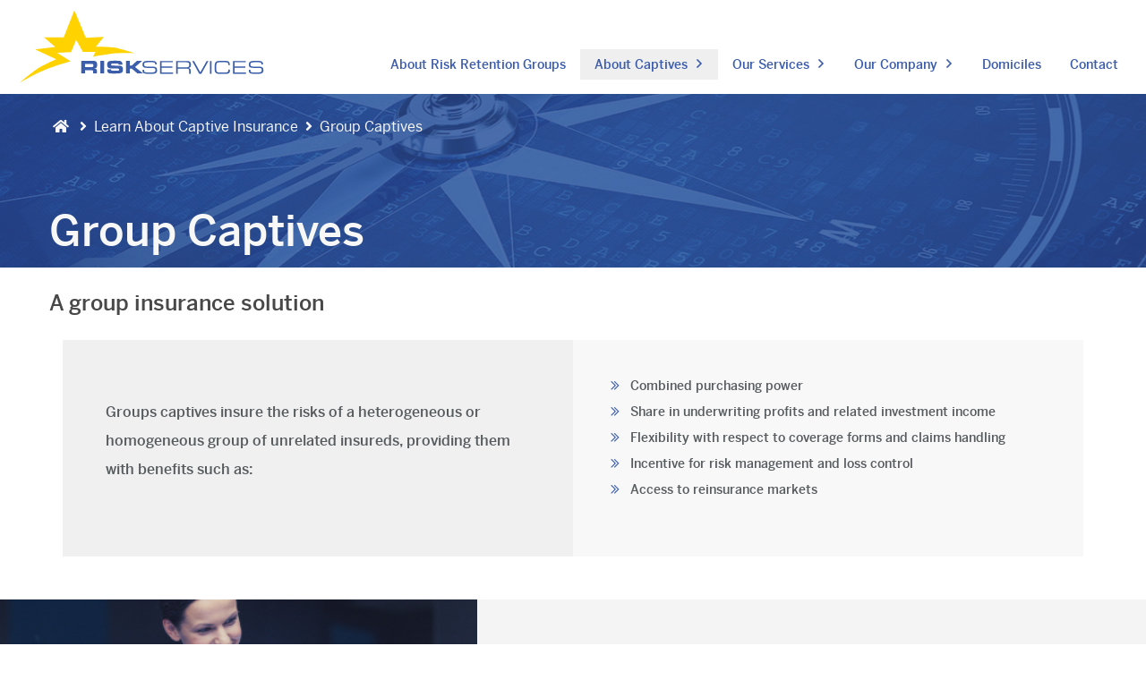

--- FILE ---
content_type: text/html; charset=UTF-8
request_url: https://www.riskservcos.com/about-captives/group-captives/
body_size: 8625
content:
<!DOCTYPE html>
<html  id="sitetop" lang="en-US" xmlns="http://www.w3.org/1999/xhtml" itemscope
                                      itemtype="http://schema.org/Article">
<head prefix="og: http://ogp.me/ns# fb: http://ogp.me/ns/fb# article: http://ogp.me/ns/article#">
    <meta charset="UTF-8"/>
    <meta http-equiv="X-UA-Compatible" content="IE=edge, chome=1"/>
    <meta http-equiv="Content-Type" content="text/html; charset=utf-8"/>
    <meta name="viewport" content="width=device-width,initial-scale=1,user-scalable=no">
    <!-- Google Tag Manager -->
    <script>(function(w,d,s,l,i){w[l]=w[l]||[];w[l].push({'gtm.start':
                new Date().getTime(),event:'gtm.js'});var f=d.getElementsByTagName(s)[0],
            j=d.createElement(s),dl=l!='dataLayer'?'&l='+l:'';j.async=true;j.src=
            'https://www.googletagmanager.com/gtm.js?id='+i+dl;f.parentNode.insertBefore(j,f);
        })(window,document,'script','dataLayer','GTM-MC2BP5L');</script>
    <!-- End Google Tag Manager -->
	<meta name='robots' content='index, follow, max-image-preview:large, max-snippet:-1, max-video-preview:-1' />
      <script>
			// Benton Font
		  WebFontConfig = {
		    typekit: {id: 'fru8sbp'},
		  custom: {
		      families: ['Font Awesome 5 Brands', 'Font Awesome 5 Pro'],
		      urls: ['/wp-content/themes/risk-services-theme/assets/css/all.min.css']
		  }
		  };

		  (function (d) {
		      var wf = d.createElement('script'), s = d.scripts[0];
		      wf.src = 'https://ajax.googleapis.com/ajax/libs/webfont/1.6.26/webfont.js';
		      wf.async = true;
		      s.parentNode.insertBefore(wf, s);
		  })(document);
      </script>
		
	<!-- This site is optimized with the Yoast SEO plugin v26.8 - https://yoast.com/product/yoast-seo-wordpress/ -->
	<title>Group Captive Insurance Benefits and Considerations | Risk Services</title>
	<meta name="description" content="Groups captives insure the risks of a heterogeneous or homogeneous group of unrelated insureds, providing them with benefits such as combined purchasing power and flexibility in forms and claims handling." />
	<link rel="canonical" href="https://pboa.com/about-captives/group-captives/" />
	<meta property="og:locale" content="en_US" />
	<meta property="og:type" content="article" />
	<meta property="og:title" content="Group Captive Insurance Benefits and Considerations | Risk Services" />
	<meta property="og:description" content="Groups captives insure the risks of a heterogeneous or homogeneous group of unrelated insureds, providing them with benefits such as combined purchasing power and flexibility in forms and claims handling." />
	<meta property="og:url" content="https://pboa.com/about-captives/group-captives/" />
	<meta property="og:site_name" content="Risk Services" />
	<meta property="article:modified_time" content="2019-07-12T21:08:23+00:00" />
	<meta name="twitter:card" content="summary_large_image" />
	<script type="application/ld+json" class="yoast-schema-graph">{"@context":"https://schema.org","@graph":[{"@type":"WebPage","@id":"https://pboa.com/about-captives/group-captives/","url":"https://pboa.com/about-captives/group-captives/","name":"Group Captive Insurance Benefits and Considerations | Risk Services","isPartOf":{"@id":"https://www.riskservcos.com/#website"},"datePublished":"2019-02-10T08:18:13+00:00","dateModified":"2019-07-12T21:08:23+00:00","description":"Groups captives insure the risks of a heterogeneous or homogeneous group of unrelated insureds, providing them with benefits such as combined purchasing power and flexibility in forms and claims handling.","breadcrumb":{"@id":"https://pboa.com/about-captives/group-captives/#breadcrumb"},"inLanguage":"en-US","potentialAction":[{"@type":"ReadAction","target":["https://pboa.com/about-captives/group-captives/"]}]},{"@type":"BreadcrumbList","@id":"https://pboa.com/about-captives/group-captives/#breadcrumb","itemListElement":[{"@type":"ListItem","position":1,"name":"","item":"https://www.riskservcos.com/"},{"@type":"ListItem","position":2,"name":"Learn About Captive Insurance","item":"https://appamyeusrsc02-esbzfxb8gzfdgahf.eastus-01.azurewebsites.net/about-captives/"},{"@type":"ListItem","position":3,"name":"Group Captives"}]},{"@type":"WebSite","@id":"https://www.riskservcos.com/#website","url":"https://www.riskservcos.com/","name":"Risk Services","description":"","potentialAction":[{"@type":"SearchAction","target":{"@type":"EntryPoint","urlTemplate":"https://www.riskservcos.com/?s={search_term_string}"},"query-input":{"@type":"PropertyValueSpecification","valueRequired":true,"valueName":"search_term_string"}}],"inLanguage":"en-US"}]}</script>
	<!-- / Yoast SEO plugin. -->


<link rel='dns-prefetch' href='//ajax.googleapis.com' />
<link rel='dns-prefetch' href='//cdnjs.cloudflare.com' />
<link rel='dns-prefetch' href='//stackpath.bootstrapcdn.com' />
<link rel="alternate" type="application/rss+xml" title="Risk Services &raquo; Feed" href="https://www.riskservcos.com/feed/" />
<link rel="alternate" type="application/rss+xml" title="Risk Services &raquo; Comments Feed" href="https://www.riskservcos.com/comments/feed/" />
<link rel="alternate" title="oEmbed (JSON)" type="application/json+oembed" href="https://www.riskservcos.com/wp-json/oembed/1.0/embed?url=https%3A%2F%2Fwww.riskservcos.com%2Fabout-captives%2Fgroup-captives%2F" />
<link rel="alternate" title="oEmbed (XML)" type="text/xml+oembed" href="https://www.riskservcos.com/wp-json/oembed/1.0/embed?url=https%3A%2F%2Fwww.riskservcos.com%2Fabout-captives%2Fgroup-captives%2F&#038;format=xml" />
<style id='wp-img-auto-sizes-contain-inline-css' type='text/css'>
img:is([sizes=auto i],[sizes^="auto," i]){contain-intrinsic-size:3000px 1500px}
/*# sourceURL=wp-img-auto-sizes-contain-inline-css */
</style>
<style id='wp-block-library-inline-css' type='text/css'>
:root{--wp-block-synced-color:#7a00df;--wp-block-synced-color--rgb:122,0,223;--wp-bound-block-color:var(--wp-block-synced-color);--wp-editor-canvas-background:#ddd;--wp-admin-theme-color:#007cba;--wp-admin-theme-color--rgb:0,124,186;--wp-admin-theme-color-darker-10:#006ba1;--wp-admin-theme-color-darker-10--rgb:0,107,160.5;--wp-admin-theme-color-darker-20:#005a87;--wp-admin-theme-color-darker-20--rgb:0,90,135;--wp-admin-border-width-focus:2px}@media (min-resolution:192dpi){:root{--wp-admin-border-width-focus:1.5px}}.wp-element-button{cursor:pointer}:root .has-very-light-gray-background-color{background-color:#eee}:root .has-very-dark-gray-background-color{background-color:#313131}:root .has-very-light-gray-color{color:#eee}:root .has-very-dark-gray-color{color:#313131}:root .has-vivid-green-cyan-to-vivid-cyan-blue-gradient-background{background:linear-gradient(135deg,#00d084,#0693e3)}:root .has-purple-crush-gradient-background{background:linear-gradient(135deg,#34e2e4,#4721fb 50%,#ab1dfe)}:root .has-hazy-dawn-gradient-background{background:linear-gradient(135deg,#faaca8,#dad0ec)}:root .has-subdued-olive-gradient-background{background:linear-gradient(135deg,#fafae1,#67a671)}:root .has-atomic-cream-gradient-background{background:linear-gradient(135deg,#fdd79a,#004a59)}:root .has-nightshade-gradient-background{background:linear-gradient(135deg,#330968,#31cdcf)}:root .has-midnight-gradient-background{background:linear-gradient(135deg,#020381,#2874fc)}:root{--wp--preset--font-size--normal:16px;--wp--preset--font-size--huge:42px}.has-regular-font-size{font-size:1em}.has-larger-font-size{font-size:2.625em}.has-normal-font-size{font-size:var(--wp--preset--font-size--normal)}.has-huge-font-size{font-size:var(--wp--preset--font-size--huge)}.has-text-align-center{text-align:center}.has-text-align-left{text-align:left}.has-text-align-right{text-align:right}.has-fit-text{white-space:nowrap!important}#end-resizable-editor-section{display:none}.aligncenter{clear:both}.items-justified-left{justify-content:flex-start}.items-justified-center{justify-content:center}.items-justified-right{justify-content:flex-end}.items-justified-space-between{justify-content:space-between}.screen-reader-text{border:0;clip-path:inset(50%);height:1px;margin:-1px;overflow:hidden;padding:0;position:absolute;width:1px;word-wrap:normal!important}.screen-reader-text:focus{background-color:#ddd;clip-path:none;color:#444;display:block;font-size:1em;height:auto;left:5px;line-height:normal;padding:15px 23px 14px;text-decoration:none;top:5px;width:auto;z-index:100000}html :where(.has-border-color){border-style:solid}html :where([style*=border-top-color]){border-top-style:solid}html :where([style*=border-right-color]){border-right-style:solid}html :where([style*=border-bottom-color]){border-bottom-style:solid}html :where([style*=border-left-color]){border-left-style:solid}html :where([style*=border-width]){border-style:solid}html :where([style*=border-top-width]){border-top-style:solid}html :where([style*=border-right-width]){border-right-style:solid}html :where([style*=border-bottom-width]){border-bottom-style:solid}html :where([style*=border-left-width]){border-left-style:solid}html :where(img[class*=wp-image-]){height:auto;max-width:100%}:where(figure){margin:0 0 1em}html :where(.is-position-sticky){--wp-admin--admin-bar--position-offset:var(--wp-admin--admin-bar--height,0px)}@media screen and (max-width:600px){html :where(.is-position-sticky){--wp-admin--admin-bar--position-offset:0px}}

/*# sourceURL=wp-block-library-inline-css */
</style><style id='global-styles-inline-css' type='text/css'>
:root{--wp--preset--aspect-ratio--square: 1;--wp--preset--aspect-ratio--4-3: 4/3;--wp--preset--aspect-ratio--3-4: 3/4;--wp--preset--aspect-ratio--3-2: 3/2;--wp--preset--aspect-ratio--2-3: 2/3;--wp--preset--aspect-ratio--16-9: 16/9;--wp--preset--aspect-ratio--9-16: 9/16;--wp--preset--color--black: #000000;--wp--preset--color--cyan-bluish-gray: #abb8c3;--wp--preset--color--white: #ffffff;--wp--preset--color--pale-pink: #f78da7;--wp--preset--color--vivid-red: #cf2e2e;--wp--preset--color--luminous-vivid-orange: #ff6900;--wp--preset--color--luminous-vivid-amber: #fcb900;--wp--preset--color--light-green-cyan: #7bdcb5;--wp--preset--color--vivid-green-cyan: #00d084;--wp--preset--color--pale-cyan-blue: #8ed1fc;--wp--preset--color--vivid-cyan-blue: #0693e3;--wp--preset--color--vivid-purple: #9b51e0;--wp--preset--gradient--vivid-cyan-blue-to-vivid-purple: linear-gradient(135deg,rgb(6,147,227) 0%,rgb(155,81,224) 100%);--wp--preset--gradient--light-green-cyan-to-vivid-green-cyan: linear-gradient(135deg,rgb(122,220,180) 0%,rgb(0,208,130) 100%);--wp--preset--gradient--luminous-vivid-amber-to-luminous-vivid-orange: linear-gradient(135deg,rgb(252,185,0) 0%,rgb(255,105,0) 100%);--wp--preset--gradient--luminous-vivid-orange-to-vivid-red: linear-gradient(135deg,rgb(255,105,0) 0%,rgb(207,46,46) 100%);--wp--preset--gradient--very-light-gray-to-cyan-bluish-gray: linear-gradient(135deg,rgb(238,238,238) 0%,rgb(169,184,195) 100%);--wp--preset--gradient--cool-to-warm-spectrum: linear-gradient(135deg,rgb(74,234,220) 0%,rgb(151,120,209) 20%,rgb(207,42,186) 40%,rgb(238,44,130) 60%,rgb(251,105,98) 80%,rgb(254,248,76) 100%);--wp--preset--gradient--blush-light-purple: linear-gradient(135deg,rgb(255,206,236) 0%,rgb(152,150,240) 100%);--wp--preset--gradient--blush-bordeaux: linear-gradient(135deg,rgb(254,205,165) 0%,rgb(254,45,45) 50%,rgb(107,0,62) 100%);--wp--preset--gradient--luminous-dusk: linear-gradient(135deg,rgb(255,203,112) 0%,rgb(199,81,192) 50%,rgb(65,88,208) 100%);--wp--preset--gradient--pale-ocean: linear-gradient(135deg,rgb(255,245,203) 0%,rgb(182,227,212) 50%,rgb(51,167,181) 100%);--wp--preset--gradient--electric-grass: linear-gradient(135deg,rgb(202,248,128) 0%,rgb(113,206,126) 100%);--wp--preset--gradient--midnight: linear-gradient(135deg,rgb(2,3,129) 0%,rgb(40,116,252) 100%);--wp--preset--font-size--small: 13px;--wp--preset--font-size--medium: 20px;--wp--preset--font-size--large: 36px;--wp--preset--font-size--x-large: 42px;--wp--preset--spacing--20: 0.44rem;--wp--preset--spacing--30: 0.67rem;--wp--preset--spacing--40: 1rem;--wp--preset--spacing--50: 1.5rem;--wp--preset--spacing--60: 2.25rem;--wp--preset--spacing--70: 3.38rem;--wp--preset--spacing--80: 5.06rem;--wp--preset--shadow--natural: 6px 6px 9px rgba(0, 0, 0, 0.2);--wp--preset--shadow--deep: 12px 12px 50px rgba(0, 0, 0, 0.4);--wp--preset--shadow--sharp: 6px 6px 0px rgba(0, 0, 0, 0.2);--wp--preset--shadow--outlined: 6px 6px 0px -3px rgb(255, 255, 255), 6px 6px rgb(0, 0, 0);--wp--preset--shadow--crisp: 6px 6px 0px rgb(0, 0, 0);}:where(.is-layout-flex){gap: 0.5em;}:where(.is-layout-grid){gap: 0.5em;}body .is-layout-flex{display: flex;}.is-layout-flex{flex-wrap: wrap;align-items: center;}.is-layout-flex > :is(*, div){margin: 0;}body .is-layout-grid{display: grid;}.is-layout-grid > :is(*, div){margin: 0;}:where(.wp-block-columns.is-layout-flex){gap: 2em;}:where(.wp-block-columns.is-layout-grid){gap: 2em;}:where(.wp-block-post-template.is-layout-flex){gap: 1.25em;}:where(.wp-block-post-template.is-layout-grid){gap: 1.25em;}.has-black-color{color: var(--wp--preset--color--black) !important;}.has-cyan-bluish-gray-color{color: var(--wp--preset--color--cyan-bluish-gray) !important;}.has-white-color{color: var(--wp--preset--color--white) !important;}.has-pale-pink-color{color: var(--wp--preset--color--pale-pink) !important;}.has-vivid-red-color{color: var(--wp--preset--color--vivid-red) !important;}.has-luminous-vivid-orange-color{color: var(--wp--preset--color--luminous-vivid-orange) !important;}.has-luminous-vivid-amber-color{color: var(--wp--preset--color--luminous-vivid-amber) !important;}.has-light-green-cyan-color{color: var(--wp--preset--color--light-green-cyan) !important;}.has-vivid-green-cyan-color{color: var(--wp--preset--color--vivid-green-cyan) !important;}.has-pale-cyan-blue-color{color: var(--wp--preset--color--pale-cyan-blue) !important;}.has-vivid-cyan-blue-color{color: var(--wp--preset--color--vivid-cyan-blue) !important;}.has-vivid-purple-color{color: var(--wp--preset--color--vivid-purple) !important;}.has-black-background-color{background-color: var(--wp--preset--color--black) !important;}.has-cyan-bluish-gray-background-color{background-color: var(--wp--preset--color--cyan-bluish-gray) !important;}.has-white-background-color{background-color: var(--wp--preset--color--white) !important;}.has-pale-pink-background-color{background-color: var(--wp--preset--color--pale-pink) !important;}.has-vivid-red-background-color{background-color: var(--wp--preset--color--vivid-red) !important;}.has-luminous-vivid-orange-background-color{background-color: var(--wp--preset--color--luminous-vivid-orange) !important;}.has-luminous-vivid-amber-background-color{background-color: var(--wp--preset--color--luminous-vivid-amber) !important;}.has-light-green-cyan-background-color{background-color: var(--wp--preset--color--light-green-cyan) !important;}.has-vivid-green-cyan-background-color{background-color: var(--wp--preset--color--vivid-green-cyan) !important;}.has-pale-cyan-blue-background-color{background-color: var(--wp--preset--color--pale-cyan-blue) !important;}.has-vivid-cyan-blue-background-color{background-color: var(--wp--preset--color--vivid-cyan-blue) !important;}.has-vivid-purple-background-color{background-color: var(--wp--preset--color--vivid-purple) !important;}.has-black-border-color{border-color: var(--wp--preset--color--black) !important;}.has-cyan-bluish-gray-border-color{border-color: var(--wp--preset--color--cyan-bluish-gray) !important;}.has-white-border-color{border-color: var(--wp--preset--color--white) !important;}.has-pale-pink-border-color{border-color: var(--wp--preset--color--pale-pink) !important;}.has-vivid-red-border-color{border-color: var(--wp--preset--color--vivid-red) !important;}.has-luminous-vivid-orange-border-color{border-color: var(--wp--preset--color--luminous-vivid-orange) !important;}.has-luminous-vivid-amber-border-color{border-color: var(--wp--preset--color--luminous-vivid-amber) !important;}.has-light-green-cyan-border-color{border-color: var(--wp--preset--color--light-green-cyan) !important;}.has-vivid-green-cyan-border-color{border-color: var(--wp--preset--color--vivid-green-cyan) !important;}.has-pale-cyan-blue-border-color{border-color: var(--wp--preset--color--pale-cyan-blue) !important;}.has-vivid-cyan-blue-border-color{border-color: var(--wp--preset--color--vivid-cyan-blue) !important;}.has-vivid-purple-border-color{border-color: var(--wp--preset--color--vivid-purple) !important;}.has-vivid-cyan-blue-to-vivid-purple-gradient-background{background: var(--wp--preset--gradient--vivid-cyan-blue-to-vivid-purple) !important;}.has-light-green-cyan-to-vivid-green-cyan-gradient-background{background: var(--wp--preset--gradient--light-green-cyan-to-vivid-green-cyan) !important;}.has-luminous-vivid-amber-to-luminous-vivid-orange-gradient-background{background: var(--wp--preset--gradient--luminous-vivid-amber-to-luminous-vivid-orange) !important;}.has-luminous-vivid-orange-to-vivid-red-gradient-background{background: var(--wp--preset--gradient--luminous-vivid-orange-to-vivid-red) !important;}.has-very-light-gray-to-cyan-bluish-gray-gradient-background{background: var(--wp--preset--gradient--very-light-gray-to-cyan-bluish-gray) !important;}.has-cool-to-warm-spectrum-gradient-background{background: var(--wp--preset--gradient--cool-to-warm-spectrum) !important;}.has-blush-light-purple-gradient-background{background: var(--wp--preset--gradient--blush-light-purple) !important;}.has-blush-bordeaux-gradient-background{background: var(--wp--preset--gradient--blush-bordeaux) !important;}.has-luminous-dusk-gradient-background{background: var(--wp--preset--gradient--luminous-dusk) !important;}.has-pale-ocean-gradient-background{background: var(--wp--preset--gradient--pale-ocean) !important;}.has-electric-grass-gradient-background{background: var(--wp--preset--gradient--electric-grass) !important;}.has-midnight-gradient-background{background: var(--wp--preset--gradient--midnight) !important;}.has-small-font-size{font-size: var(--wp--preset--font-size--small) !important;}.has-medium-font-size{font-size: var(--wp--preset--font-size--medium) !important;}.has-large-font-size{font-size: var(--wp--preset--font-size--large) !important;}.has-x-large-font-size{font-size: var(--wp--preset--font-size--x-large) !important;}
/*# sourceURL=global-styles-inline-css */
</style>

<style id='classic-theme-styles-inline-css' type='text/css'>
/*! This file is auto-generated */
.wp-block-button__link{color:#fff;background-color:#32373c;border-radius:9999px;box-shadow:none;text-decoration:none;padding:calc(.667em + 2px) calc(1.333em + 2px);font-size:1.125em}.wp-block-file__button{background:#32373c;color:#fff;text-decoration:none}
/*# sourceURL=/wp-includes/css/classic-themes.min.css */
</style>
<link rel='stylesheet' id='bootstrap-css' integrity="sha384-GJzZqFGwb1QTTN6wy59ffF1BuGJpLSa9DkKMp0DgiMDm4iYMj70gZWKYbI706tWS" crossorigin="anonymous" href='https://stackpath.bootstrapcdn.com/bootstrap/4.2.1/css/bootstrap.min.css?ver=4.2.1' type='text/css' media='all' />
<link rel='stylesheet' id='select2-css' integrity="sha384-OHaMD69K68r4bj0APiEytPiO1eVdmz4FnEoFybuscWT1XgaY9+y2PBykmYsADpQ2" crossorigin="anonymous" href='https://cdnjs.cloudflare.com/ajax/libs/select2/4.0.5/css/select2.css?ver=4.0.5' type='text/css' media='all' />
<link rel='stylesheet' id='styles-css' href='/wp-content/themes/risk-services-theme/dist/css/styles.css?ver=1755633464' type='text/css' media='all' />
<script type="text/javascript" integrity="sha384-tsQFqpEReu7ZLhBV2VZlAu7zcOV+rXbYlF2cqB8txI/8aZajjp4Bqd+V6D5IgvKT" crossorigin="anonymous" src="https://ajax.googleapis.com/ajax/libs/jquery/3.3.1/jquery.min.js?ver=3.3.1" id="jquery-js"></script>
<link rel="https://api.w.org/" href="https://www.riskservcos.com/wp-json/" /><link rel="alternate" title="JSON" type="application/json" href="https://www.riskservcos.com/wp-json/wp/v2/pages/162" /><link rel='shortlink' href='https://www.riskservcos.com/?p=162' />
<link rel="icon" href="/wp-content/uploads/2019/02/cropped-favicon-32x32.png" sizes="32x32" />
<link rel="icon" href="/wp-content/uploads/2019/02/cropped-favicon-192x192.png" sizes="192x192" />
<link rel="apple-touch-icon" href="/wp-content/uploads/2019/02/cropped-favicon-180x180.png" />
<meta name="msapplication-TileImage" content="/wp-content/uploads/2019/02/cropped-favicon-270x270.png" />
</head>

<body class="page page-templates/flex-blocks-template page-group-captives">
<!-- Google Tag Manager (noscript) -->
<noscript><iframe src="https://www.googletagmanager.com/ns.html?id=GTM-MC2BP5L"
                  height="0" width="0" style="display:none;visibility:hidden"></iframe></noscript>
<!-- End Google Tag Manager (noscript) -->
<header class="site-header benton-sans-container">

    <div class="container-fluid  container-fluid--navigation">

        <nav id="header-nav-container" class="header-nav navbar-expand-lg navbar-light" role="navigation">
                    <a class="navbar-brand" href="https://www.riskservcos.com/" id="site-logo"
                       title="Risk Services" rel="home">
						                            <img src="https://appamyeusrsc02-esbzfxb8gzfdgahf.eastus-01.azurewebsites.net/wp-content/uploads/2019/02/RS-logo.svg"
                                 alt="Risk Services"
                                 class="logo" /><!-- w-100 -->
							                    </a>
                <button class="navbar-toggler collapsed" type="button" data-toggle="collapse" data-target="#header-nav" aria-controls="header-nav" aria-expanded="false" aria-label="Toggle navigation">
                  <span class="fa-layers fa-fw">
                    <i class="far fa-bars open-toggle"></i>
                    <i class="far fa-times close-toggle"></i>
                  </span>
                </button>
			<div class="navbar-container"><ul id="header-nav" class="navbar-collapse collapse"><li class=" menu-item nav-item" ><a href="https://www.riskservcos.com/about-risk-retention-groups/" class="nav-link "><span>About Risk Retention Groups</span></a></li>
<li class=" menu-item current-menu-ancestor current-menu-parent nav-item has-sub-menu dropdown" data-toggle-dropdown="closed"><a href="https://www.riskservcos.com/about-captives/" class="nav-link  current "><span>About Captives</span><i class="fal fa-angle-down"></i></a>
<ul class="dropdown dropdown-menu sub-menu"  role="menu">
	<li class=" menu-item nav-item" ><a href="https://www.riskservcos.com/about-captives/single-parent-captives/" class="nav-link "><span>Single Parent Captives</span></a></li>
	<li class=" menu-item nav-item" ><a href="https://www.riskservcos.com/about-captives/agency-captives/" class="nav-link "><span>Agency Captives</span></a>
	<ul class="dropdown dropdown-menu sub-menu"  role="menu">
		<li class=" menu-item nav-item" ><a href="https://www.riskservcos.com/about-captives/agency-captives/amtrust-agency-captive-program/" class="nav-link "><span>AmTrust Agency Captive Program</span></a></li>
	</ul>
</li>
	<li class=" menu-item nav-item" ><a href="https://www.riskservcos.com/about-captives/rent-a-captives/" class="nav-link "><span>Rent-A-Captives</span></a></li>
	<li class=" menu-item nav-item" ><a href="https://www.riskservcos.com/about-captives/association-captives/" class="nav-link "><span>Association Captives</span></a></li>
	<li class=" menu-item nav-item" ><a href="https://www.riskservcos.com/about-captives/protected-cell-captives/" class="nav-link "><span>Protected Cell Captives</span></a></li>
	<li class=" menu-item active nav-item" ><a href="https://www.riskservcos.com/about-captives/group-captives/" class="nav-link "><span>Group Captives</span></a></li>
</ul>
</li>
<li class=" menu-item nav-item has-sub-menu dropdown" data-toggle-dropdown="closed"><a href="https://www.riskservcos.com/our-services/" class="nav-link "><span>Our Services</span><i class="fal fa-angle-down"></i></a>
<ul class="dropdown dropdown-menu sub-menu"  role="menu">
	<li class=" menu-item nav-item" ><a href="https://www.riskservcos.com/our-services/our-captive-management-services/" class="nav-link "><span>Captive Management</span></a></li>
	<li class=" menu-item nav-item" ><a href="https://www.riskservcos.com/our-services/policyholder-services/" class="nav-link "><span>Policyholder Services</span></a></li>
	<li class=" menu-item nav-item" ><a href="https://www.riskservcos.com/our-services/reinsurance-intermediary/" class="nav-link "><span>Reinsurance Intermediary</span></a></li>
</ul>
</li>
<li class=" menu-item nav-item has-sub-menu dropdown" data-toggle-dropdown="closed"><a href="https://www.riskservcos.com/our-company/" class="nav-link "><span>Our Company</span><i class="fal fa-angle-down"></i></a>
<ul class="dropdown dropdown-menu sub-menu"  role="menu">
	<li class=" menu-item nav-item" ><a href="https://www.riskservcos.com/our-company/who-we-are/" class="nav-link "><span>Who We Are</span></a></li>
	<li class=" menu-item nav-item" ><a href="https://www.riskservcos.com/our-company/meet-the-risk-services-team/" class="nav-link "><span>Leadership Bios</span></a></li>
	<li class=" menu-item nav-item" ><a href="https://www.riskservcos.com/our-company/press/" class="nav-link "><span>In the Press</span></a></li>
	<li class=" menu-item nav-item" ><a href="/our-company/#careers" class="nav-link "><span>Careers</span></a></li>
</ul>
</li>
<li class=" menu-item nav-item" ><a href="https://www.riskservcos.com/domiciles/" class="nav-link "><span>Domiciles</span></a></li>
<li class=" menu-item nav-item" ><a href="https://www.riskservcos.com/contact-us/" class="nav-link "><span>Contact</span></a></li>
</ul></div>        </nav><!-- end .navbar-->
    </div>
</header>

<div id="page-content-container" class="page-content">


<header
	class="page-content__header entry-header benton-sans-container"
	style="background-image: url(/wp-content/uploads/2019/02/about-captives-hero.jpg)"
>
	<div class="container-fluid">
		<div class="row">
			<div class="col-md-12 d-none d-md-block">
				<div class="yoast-breadcrumbs"><span><span><a href="https://www.riskservcos.com/"><i class="fas fa-home"></i></a></span> <i class="fas fa-angle-right"></i> <span><a href="https://appamyeusrsc02-esbzfxb8gzfdgahf.eastus-01.azurewebsites.net/about-captives/">Learn About Captive Insurance</a></span> <i class="fas fa-angle-right"></i> <span class="breadcrumb_last" aria-current="page">Group Captives</span></span></div>			</div>
		</div>
		<div class="row">
		  <div class="col-md-12">
				<h1 class="h2 entry-title page">
					Group Captives				</h1>
		  </div>
		</div>
	</div>
</header><!-- page-content__header -->
        <main id="post-162" class="main-content flex-blocks post-162 page type-page status-publish hentry">
					
 <div class="fbl fbl-subheading benton-sans-container">
   <div class="container-fluid">
     <div class="row">
       <div class="col-md-12">
         <h2 class="h5 subheading">
                      A group insurance solution         </h2>
       </div>
     </div>
  </div>
</div><!-- fbl-subheading -->

<section class="fbl fbl-intro fbl-intro-two-cols benton-sans-container">
  <div class="container">
    <div class="row">
      <div class="col-lg-6 intro-col intro-col--left featured-text bg--grey">
        <p>Groups captives insure the risks of a heterogeneous or homogeneous group of unrelated insureds, providing them with benefits such as:</p>
      </div>
      <div class="col-lg-6 intro-col intro-col--right bg--grey-light">
        
 <div class="fbl-el fbl-el--callout">
   <h4 class="callout-title"></h4>
   <ul class="callout-list">
            <li>
       Combined purchasing power
        </li>
            <li>
       Share in underwriting profits and related investment income
        </li>
            <li>
       Flexibility with respect to coverage forms and claims handling
        </li>
            <li>
       Incentive for risk management and loss control
        </li>
            <li>
       Access to reinsurance markets
        </li>
       </ul><!-- callout-list -->
 </div><!-- fbl-el--callout -->
      </div>
    </div>
 </div>
</section><!-- fbl-intro-two-cols -->
        </main>
		

<section  class="bl bl-cta bl-cta--two-columns benton-sans-container">
  <div class="container-fluid container-fluid--mw-none">
    <div class="row">
      <div
        class="col-md-5 bl-cta__bg"
        style="background-image: url(/wp-content/uploads/2019/02/contact-img-2.jpg)"
      >
      </div>
      <div class="col-md-7 featured-text">
        <div class="cta-container">
          <h3 class="h6 cta-title">Contact Risk Services</h3>
          <p>Let Risk Services help you navigate through the alternative insurance maze. Reach out to discuss how our innovative insurance solutions can fulfill your business needs.</p>
          <a target=""
             href="https://appamyeusrsc02-esbzfxb8gzfdgahf.eastus-01.azurewebsites.net/contact-us/"
             class="cta-button">Contact Us             <i class="fas fa-angle-right"></i>
          </a>
        </div><!-- .cta-container -->
      </div>
    </div>
  </div><!-- container -->
</section><!-- bl-cta -->

 <section class="bl bl-quotes benton-sans-container mt-3">
   <div class="container-fluid">
     <div class="row">
       <div class="col-md-6">
         
				 <div class="quote quote-rogerism">
					 <h2 class="h5">Rogerisms</h2>
					 <p><p><strong>&#8220;Mind the gap.&#8221;</strong></p>
<p>In London, this means beware of the gap between the concourse and the subway car. In captive insurance, this means beware of the collateral required by the fronting carrier between the loss fund and the aggregate attachment point.</p>
</p>
           <span class="ra-jer-izm">[rä-jer-izem]</span>
         </div><!-- quote-rogerism -->
				 <p class="quote-name"><strong>Words of wisdom from our CEO, Michael Rogers</strong></p>

              </div>
       <div class="col-md-6">
       
         <div class="quote quote-testimonial">
					 <p>&#8220;The staff at Risk Services are amazing. From licensing, to registration nationwide, to subsequent annual filings, Risk Services is there to aid and guidance every step of the way. Their professionalism and knowledge of the insurance industry is unparalleled, and they accomplish this while being approachable and pleasant in all communications.&#8221;</p>
         </div><!-- quote-testimonial -->
         <p class="quote-name"><strong>Duane Barrick</strong>, Eagle Builders Insurance Company Risk Retention Group, Inc.</p>

              </div>
     </div>
   </div><!-- container -->
 </section><!-- bl-quotes -->
 
</div><!-- end #page-content-container -->

<!-- FOOTER -->

<footer id="footer" class="benton-sans-container">

    <div class="container-fluid">
      <div class="row">
        <div class="col-md-12">
            <nav class="footer-nav" role="navigation">
            <div class="menu-footer-menu-container"><ul id="menu-footer-menu" class="footer-menu"><li class=" menu-item"><a target="_blank" href="https://www.amyntagroup.com/pdf/website-terms-of-use.pdf" class=""><span>Terms of Use</span></a></li>
<li class=" menu-item"><a target="_blank" href="https://www.amyntagroup.com/pdf/website-privacy-policy.pdf" class=""><span>Privacy Policy</span></a></li>
<li class=" menu-item"><a href="https://www.riskservcos.com/sitemap/" class=""><span>Sitemap</span></a></li>
</ul></div>            </nav>
            <span class="copyright">
               &copy; 2026 <a class="site-name" href="https://www.riskservcos.com">Risk Services</a>. All rights reserved.              </span>
          </div>
      </div>
    </div>

</footer> <!-- end #footer -->
<!-- <a id="back-top" href="#sitetop" style="display: inline;"><i class="fas fa-angle-up fa-2x"></i></a> -->
<script type="speculationrules">
{"prefetch":[{"source":"document","where":{"and":[{"href_matches":"/*"},{"not":{"href_matches":["/wp-*.php","/wp-admin/*","/wp-content/uploads/*","/wp-content/*","/wp-content/plugins/*","/wp-content/themes/risk-services-theme/*","/*\\?(.+)"]}},{"not":{"selector_matches":"a[rel~=\"nofollow\"]"}},{"not":{"selector_matches":".no-prefetch, .no-prefetch a"}}]},"eagerness":"conservative"}]}
</script>
<script type="text/javascript" integrity="sha384-wHAiFfRlMFy6i5SRaxvfOCifBUQy1xHdJ/yoi7FRNXMRBu5WHdZYu1hA6ZOblgut" crossorigin="anonymous" src="https://cdnjs.cloudflare.com/ajax/libs/popper.js/1.14.6/umd/popper.min.js?ver=1.14.6" id="popper-js-js"></script>
<script type="text/javascript" integrity="sha384-B0UglyR+jN6CkvvICOB2joaf5I4l3gm9GU6Hc1og6Ls7i6U/mkkaduKaBhlAXv9k" crossorigin="anonymous" src="https://stackpath.bootstrapcdn.com/bootstrap/4.2.1/js/bootstrap.min.js?ver=4.2.1" id="bootstrap-js"></script>
<script type="text/javascript" defer="defer" integrity="sha384-xMX6VHK1HYyCMM8zHAVkLHgg2rIDhN01+z4rI70RV2dwzzVlHP95uaDOc5ds7Pow" crossorigin="anonymous" src="https://cdnjs.cloudflare.com/ajax/libs/select2/4.0.5/js/select2.min.js?ver=4.0.5" id="select2-script-js"></script>
<script type="text/javascript" integrity="sha384-OOQxAlvDeToeGLa7+PiUtbtpQyESK8Ej4fNM8foz5VaMpO8TCp1vbi2HIOIzMurt" crossorigin="anonymous" src="https://cdnjs.cloudflare.com/ajax/libs/slick-carousel/1.9.0/slick.min.js?ver=1.9.0" id="slick-carousel-js"></script>
<script type="text/javascript" src="/wp-content/themes/risk-services-theme/dist/js/scripts-bundle.js?ver=1755633464" id="scripts-js"></script>

</body>
</html>


--- FILE ---
content_type: text/css
request_url: https://www.riskservcos.com/wp-content/themes/risk-services-theme/dist/css/styles.css?ver=1755633464
body_size: 24091
content:
@charset "UTF-8";
/* Custom Fonts */
.group,
.clearfix, .post-content {
  zoom: 1;
  /* For IE 6/7 (trigger hasLayout) */ }
  .group:before,
  .clearfix:before, .post-content:before, .group:after,
  .clearfix:after, .post-content:after {
    content: "";
    display: table; }
  .group:after,
  .clearfix:after, .post-content:after {
    clear: both; }

/*
Initial resets are handled by Bootstrap 4.
The following are additional customizations for ptheme
 */
::-moz-selection,
::-moz-selection {
  background: #3B5CAA;
  color: #fff; }
::-moz-selection,
::selection {
  background: #3B5CAA;
  color: #fff; }

html {
  -webkit-font-smoothing: antialiased; }

html,
body {
  background: #fff;
  margin: 0;
  padding: 0; }

body {
  margin: 0;
  padding: 0;
  text-rendering: auto;
  -webkit-font-smoothing: antialiased;
  -moz-osx-font-smoothing: grayscale;
  -moz-font-feature-settings: 'liga', 'kern';
  -webkit-text-size-adjust: 100%;
  -ms-text-size-adjust: 100%;
  font-size: calc(12px + 0.35vw);
  line-height: 1.625em;
  font-family: benton-sans, sans-serif;
  font-weight: 500;
  color: #000;
  max-width: 100%;
  position: relative;
  text-overflow: ellipsis;
  -webkit-overflow-scrolling: touch !important;
  overflow-scrolling: touch !important; }
  @media only screen and (max-width: 575px) {
    body {
      font-size: calc(13px + 0.35vw); } }
  @media only screen and (min-width: 992px) {
    body {
      font-size: 16px; } }

details,
menu,
summary {
  display: block; }

fieldset,
iframe {
  border: 0; }

img,
video {
  max-width: 100%;
  width: auto;
  height: auto;
  display: block;
  border: 0; }

img {
  image-rendering: optimizeQuality;
  -ms-interpolation-mode: nearest-neighbor;
  max-width: 100%; }

i {
  padding: 0;
  line-height: 1; }

table {
  border-collapse: collapse;
  border-spacing: 0;
  border: medium none;
  vertical-align: middle; }
  table th {
    border: 0;
    padding: 0.313em 0.438em;
    text-align: center; }
  table td {
    padding: 0.313em 0.625em;
    text-align: center; }
  table thead th {
    vertical-align: bottom; }
  table caption + thead tr:first-child th,
  table caption + thead tr:first-child td,
  table colgroup + thead tr:first-child th,
  table colgroup + thead tr:first-child td,
  table thead:first-child tr:first-child th,
  table thead:first-child tr:first-child td {
    border-top: 0; }
  table tbody + tbody {
    border-top: 2px solid #000; }

/* TEXT */
a,
span.gc-cs-link {
  cursor: pointer;
  -ms-touch-action: manipulation;
  touch-action: manipulation;
  text-decoration: none;
  transition: color 0.1s ease;
  color: #3B5CAA; }
  a:hover, a:focus,
  span.gc-cs-link:hover,
  span.gc-cs-link:focus {
    color: #3B5CAA;
    text-decoration: underline; }
  a img,
  span.gc-cs-link img {
    border: none; }
  a[disabled], a[disabled]:hover,
  span.gc-cs-link[disabled],
  span.gc-cs-link[disabled]:hover {
    pointer-events: none; }

a:not([href]):not([tabindex]) {
  color: inherit;
  text-decoration: none; }
  a:not([href]):not([tabindex]):hover, a:not([href]):not([tabindex]):focus {
    color: inherit;
    text-decoration: none; }
  a:not([href]):not([tabindex]):focus {
    outline: 0; }

p {
  text-decoration: none; }

q,
blockquote {
  font-weight: 300;
  line-height: 1.818em;
  font-size: 1.375em;
  padding-left: 0px;
  letter-spacing: 0.5px;
  margin-bottom: 1.364em; }
  q:before, q:after,
  blockquote:before,
  blockquote:after {
    content: ""; }

address {
  display: block;
  font-style: normal; }

sup {
  font-size: 0.625em;
  vertical-align: super; }

sub {
  font-size: 0.625em;
  vertical-align: sub; }

p:empty,
span:empty {
  display: none; }

.bold,
strong,
b {
  font-weight: 700; }

/* Image Fitment */
.img-fill img {
  -o-object-fit: fill;
  object-fit: fill; }

.img-contain img {
  -o-object-fit: contain;
  object-fit: contain; }

.img-cover img {
  -o-object-fit: cover;
  object-fit: cover; }

.img-scale_down img {
  -o-object-fit: scale-down;
  object-fit: scale-down; }

.img-none img {
  -o-object-fit: none;
  object-fit: none; }

.container-fluid {
  max-width: 1200px; }
  .container-fluid.container-fluid--mw-none {
    max-width: none; }

#back-top {
  position: fixed;
  bottom: 20px;
  right: 20px;
  width: 40px;
  height: 35px;
  text-align: center;
  line-height: 35px;
  background: #1e1e1e;
  color: #fff;
  border-radius: 4px;
  zoom: 1;
  filter: alpha(opacity=50);
  opacity: 0.5;
  z-index: 100;
  display: none;
  transition: all 0.3s; }
  #back-top:hover {
    filter: alpha(opacity=100);
    opacity: 1.0; }

.attop #back-top {
  opacity: 0;
  z-index: -10; }

.nav-link.dropdown-toggle svg {
  margin-left: 0.5em; }

.navbar-light .navbar-brand {
  color: #3B5CAA; }
  .navbar-light .navbar-brand:hover, .navbar-light .navbar-brand:focus {
    color: #3B5CAA; }

.navbar-light .navbar-collapse {
  list-style-type: none;
  -ms-flex-pack: end;
  justify-content: flex-end; }
  .navbar-light .navbar-collapse .nav-link {
    color: #fff; }
    .navbar-light .navbar-collapse .nav-link:hover, .navbar-light .navbar-collapse .nav-link:focus {
      color: #fff;
      background-color: transparent; }
    .navbar-light .navbar-collapse .nav-link.disabled {
      color: rgba(59, 92, 170, 0.3); }
    @media only screen and (min-width: 992px) {
      .navbar-light .navbar-collapse .nav-link {
        color: #3B5CAA;
        font-weight: 600; }
        .navbar-light .navbar-collapse .nav-link:hover, .navbar-light .navbar-collapse .nav-link:focus {
          color: #3B5CAA;
          background-color: rgba(181, 181, 181, 0.21); }
        .navbar-light .navbar-collapse .nav-link .show > .nav-link,
        .navbar-light .navbar-collapse .nav-link .active > .nav-link,
        .navbar-light .navbar-collapse .nav-link .nav-link.show,
        .navbar-light .navbar-collapse .nav-link .nav-link.active {
          color: #3B5CAA; } }

.navbar-light .navbar-toggler {
  color: #3B5CAA;
  border-color: rgba(59, 92, 170, 0.1); }

.navbar-light .navbar-toggler-icon {
  background-image: url("data:image/svg+xml,%3csvg viewBox='0 0 30 30' xmlns='http://www.w3.org/2000/svg'%3e%3cpath stroke='%233B5CAA' stroke-width='2' stroke-linecap='round' stroke-miterlimit='10' d='M4 7h22M4 15h22M4 23h22'/%3e%3c/svg%3e"); }

.navbar-light .navbar-text {
  color: #3B5CAA; }
  .navbar-light .navbar-text a {
    color: #3B5CAA; }
    .navbar-light .navbar-text a:hover, .navbar-light .navbar-text a:focus {
      color: #3B5CAA; }

.navbar-dark .navbar-brand {
  color: #fff; }
  .navbar-dark .navbar-brand:hover, .navbar-dark .navbar-brand:focus {
    color: #fff; }

.navbar-dark .navbar-collapse .nav-link {
  color: rgba(255, 255, 255, 0.5); }
  .navbar-dark .navbar-collapse .nav-link:hover, .navbar-dark .navbar-collapse .nav-link:focus {
    color: rgba(255, 255, 255, 0.75); }
  .navbar-dark .navbar-collapse .nav-link.disabled {
    color: rgba(255, 255, 255, 0.25); }

.navbar-dark .navbar-collapse .show > .nav-link,
.navbar-dark .navbar-collapse .active > .nav-link,
.navbar-dark .navbar-collapse .nav-link.show,
.navbar-dark .navbar-collapse .nav-link.active {
  color: #fff; }

.navbar-dark .navbar-toggler {
  color: rgba(255, 255, 255, 0.5);
  border-color: rgba(255, 255, 255, 0.1); }

.navbar-dark .navbar-toggler-icon {
  background-image: url("data:image/svg+xml,%3csvg viewBox='0 0 30 30' xmlns='http://www.w3.org/2000/svg'%3e%3cpath stroke='rgba(255, 255, 255, 0.5)' stroke-width='2' stroke-linecap='round' stroke-miterlimit='10' d='M4 7h22M4 15h22M4 23h22'/%3e%3c/svg%3e"); }

.navbar-dark .navbar-text {
  color: rgba(255, 255, 255, 0.5); }
  .navbar-dark .navbar-text a {
    color: #fff; }
    .navbar-dark .navbar-text a:hover, .navbar-dark .navbar-text a:focus {
      color: #fff; }

.navbar-toggler .open-toggle {
  display: inline-block; }

.navbar-toggler .close-toggle {
  display: none; }

.navbar-toggler:not([aria-expanded="false"]):not(.collapsed) .open-toggle {
  display: none; }

.navbar-toggler:not([aria-expanded="false"]):not(.collapsed) .close-toggle {
  display: inline-block; }

.navbar .dropdown-menu {
  margin-top: 0;
  border-radius: 0; }
  @media only screen and (max-width: 768px) {
    .navbar .dropdown-menu {
      border: none;
      margin-left: 15px;
      padding-top: 0; } }

.rs-nav {
  padding-bottom: 0.6em; }

.container-fluid--navigation {
  max-width: 1300px; }

#header-nav {
  margin-bottom: 0;
  background-color: #3B5CAA;
  padding: 1rem; }
  @media only screen and (min-width: 992px) {
    #header-nav {
      background-color: transparent;
      padding: 0; } }
  #header-nav .nav-item {
    margin-bottom: 0;
    border-top: 1px solid #7680be; }
    #header-nav .nav-item:first-child {
      border-top: 0; }
    @media only screen and (max-width: 991px) {
      #header-nav .nav-item.has-sub-menu[data-toggle-dropdown="opened"] > a > span {
        text-decoration: underline; }
      #header-nav .nav-item.has-sub-menu[data-toggle-dropdown="opened"] svg,
      #header-nav .nav-item.has-sub-menu[data-toggle-dropdown="opened"] i {
        -webkit-transform: rotate(180deg);
        transform: rotate(180deg);
        background-color: #2e4884; } }
    @media only screen and (min-width: 992px) {
      #header-nav .nav-item {
        border-top: 0; } }
  #header-nav .nav-link {
    font-size: 1.25em;
    margin-bottom: 0;
    padding: 0.7em 0;
    transition: all 0.15s linear; }
    @media only screen and (min-width: 992px) {
      #header-nav .nav-link {
        font-size: 0.813em;
        margin-bottom: 0.5rem;
        padding: 0.25rem 0.65rem; }
        #header-nav .nav-link.current {
          background-color: rgba(181, 181, 181, 0.21); } }
    @media only screen and (min-width: 1200px) {
      #header-nav .nav-link {
        font-size: 0.875em;
        padding: 0.25rem 1rem;
        margin-bottom: 1rem; } }
  #header-nav .dropdown-menu {
    border-radius: 0;
    padding-bottom: 2rem;
    min-width: 14em; }
    @media only screen and (max-width: 991px) {
      #header-nav .dropdown-menu {
        background-color: #3B5CAA;
        border: 0;
        padding: 0 0 1rem 0; }
        #header-nav .dropdown-menu span {
          display: inline; } }
    @media only screen and (min-width: 992px) {
      #header-nav .dropdown-menu {
        padding: 0.5rem 0 1rem; } }
    #header-nav .dropdown-menu .nav-item {
      width: 100%;
      border-top: 0;
      overflow: hidden; }
      @media only screen and (min-width: 992px) {
        #header-nav .dropdown-menu .nav-item.active > .nav-link {
          background-color: rgba(181, 181, 181, 0.21); } }
    #header-nav .dropdown-menu .nav-link {
      margin-bottom: 0;
      padding: 0.7em 3rem;
      line-height: 1.2rem;
      font-size: 0.875em; }
      @media only screen and (min-width: 992px) {
        #header-nav .dropdown-menu .nav-link {
          padding: 0.4em 1.5rem; } }
    #header-nav .dropdown-menu .dropdown-menu {
      border: 0;
      padding: 0;
      position: relative; }
      #header-nav .dropdown-menu .dropdown-menu .nav-link {
        padding-left: 4.5rem;
        min-width: 21em; }
        @media only screen and (min-width: 992px) {
          #header-nav .dropdown-menu .dropdown-menu .nav-link {
            padding-left: 2.5rem; } }
  #header-nav svg,
  #header-nav i {
    font-weight: 500;
    font-size: 2rem;
    margin-top: -4px;
    margin-right: 0.5rem; }
    @media only screen and (max-width: 991.98px) {
      #header-nav svg,
      #header-nav i {
        border-radius: 6px; } }
    @media only screen and (min-width: 992px) {
      #header-nav svg,
      #header-nav i {
        margin: 0 0 0 0.5rem;
        font-size: 1rem; } }
  @media only screen and (max-width: 991.98px) {
    #header-nav svg {
      width: 36px !important; } }
  @media only screen and (max-width: 991.98px) {
    #header-nav i {
      padding: 0 0.3em !important; } }

.navbar-toggler {
  font-size: 1.47rem;
  margin-top: 0.5rem;
  margin-right: 0.5rem;
  background-color: #F5F5F5;
  width: 2em;
  height: 1.5em;
  border: 0; }
  .navbar-toggler:focus {
    outline: none; }
  .navbar-toggler:active {
    background-color: #F5F5F5 !important; }
  .navbar-toggler:not(:disabled):not(.disabled) {
    color: #3B5CAA !important; }
  .navbar-toggler:hover {
    background-color: gainsboro !important; }
  @media only screen and (min-width: 375px) {
    .navbar-toggler {
      font-size: 2.1rem; } }

h1 a,
h2 a,
h3 a,
h4 a,
h5 a,
h6 a,
.h1 a,
.h2 a,
.h3 a,
.h4 a,
.h5 a,
.h6 a {
  transition: color 0.1s linear; }

h1,
.h1 {
  font-size: 3em;
  font-weight: 600;
  line-height: 1.357em; }
  @media only screen and (min-width: 576px) {
    h1,
    .h1 {
      font-size: 3.5em; } }

h2,
.h2 {
  font-size: 2.5em;
  font-weight: 600;
  line-height: 1.354em; }
  @media only screen and (min-width: 576px) {
    h2,
    .h2 {
      font-size: 3em; } }

h3,
.h3 {
  font-size: 2.063em;
  font-weight: 500;
  line-height: 1.361em; }
  @media only screen and (min-width: 576px) {
    h3,
    .h3 {
      font-size: 2.25em; } }

h4,
.h4 {
  font-size: 1.75em;
  font-weight: 500;
  line-height: 1.357em; }

h5,
.h5 {
  font-size: 1.5em;
  font-weight: 500;
  line-height: 1.375em; }

h6,
.h6 {
  font-size: 1.125em;
  font-weight: 500;
  line-height: 1.333em; }

.module-title {
  font-size: 1em !important;
  font-weight: 700 !important;
  color: #3B5CAA !important; }

.module-link,
.text-link {
  display: inline-block;
  position: relative;
  padding-right: 1em; }
  .fontawesome-i2svg-active .module-link:before, .fontawesome-i2svg-active
  .text-link:before {
    display: none;
    font-style: normal;
    font-variant: normal;
    text-rendering: auto;
    -webkit-font-smoothing: antialiased;
    content: '\f054';
    font-family: "Font Awesome 5 Pro";
    font-weight: 400; }
  .fontawesome-i2svg-active .module-link [data-fa-pseudo-element=":before"], .fontawesome-i2svg-active
  .text-link [data-fa-pseudo-element=":before"] {
    position: absolute;
    right: 0;
    top: 46%;
    -webkit-transform: translateY(-50%);
    transform: translateY(-50%);
    font-size: 80%;
    color: #3B5CAA; }

.fontawesome-i2svg-active .module-link {
  font-size: 0.875em; }

.callout-title {
  font-size: 0.75em !important;
  text-transform: uppercase !important; }

p, li {
  line-height: 1.625em; }

q,
blockquote,
.blockquote {
  font-weight: 300;
  line-height: 1.818em;
  font-size: 1.5em;
  padding-left: 0;
  letter-spacing: 0.5px;
  position: relative;
  margin-top: 0.75em;
  font-family: benton-sans, sans-serif; }
  q:before, q:after,
  blockquote:before,
  blockquote:after,
  .blockquote:before,
  .blockquote:after {
    content: "";
    color: #3B5CAA; }
  q:before,
  blockquote:before,
  .blockquote:before {
    content: "\201C";
    font-size: 2.5em;
    font-family: benton-sans, sans-serif;
    position: absolute;
    top: 0;
    left: -0.75em; }

.blockquote-footer {
  font-family: benton-sans, sans-serif; }
  .blockquote-footer cite {
    font-style: italic; }

.benton-sans {
  font-family: benton-sans, sans-serif; }

.benton-sans-container {
  font-family: benton-sans, sans-serif; }
  .benton-sans-container h1, .benton-sans-container .h1, .benton-sans-container.h1, .benton-sans-container h2, .benton-sans-container.h2 {
    font-weight: 600; }
  .benton-sans-container h2, .benton-sans-container h3, .benton-sans-container .h3, .benton-sans-container.h3 {
    font-weight: 500; }
  .benton-sans-container h4, .benton-sans-container h5, .benton-sans-container h6, .benton-sans-container .h4, .benton-sans-container .h5, .benton-sans-container .h6, .benton-sans-container.h4, .benton-sans-container.h5, .benton-sans-container.h6 {
    font-weight: 500; }
  h1.benton-sans-container, h2.benton-sans-container, h3.benton-sans-container, h4.benton-sans-container, h5.benton-sans-container, h6.benton-sans-container {
    font-weight: 500; }
  .benton-sans-container p, p.benton-sans-container {
    font-weight: 500;
    font-size: 1.125em;
    line-height: 1.444em;
    color: #565B5E; }
    .benton-sans-container p strong, p.benton-sans-container strong {
      font-weight: 700; }

.featured-text,
.benton-sans-container.featured-text,
.benton-sans-container .featured-text {
  font-size: 1em;
  line-height: 2em;
  color: #565B5E;
  font-weight: 600; }
  .featured-text strong,
  .benton-sans-container.featured-text strong,
  .benton-sans-container .featured-text strong {
    font-weight: 700; }
  .featured-text, .benton-sans-container.featured-text, .benton-sans-container .featured-text p, p.featured-text, .benton-sans-container.featured-text, .benton-sans-container .featured-text {
    font-size: 1em;
    line-height: 2em;
    color: #565B5E;
    font-weight: 600; }
    .featured-text strong, .benton-sans-container.featured-text strong, .benton-sans-container .featured-text p strong, p.featured-text strong, .benton-sans-container.featured-text strong, .benton-sans-container .featured-text strong {
      font-weight: 700; }

.fontawesome-i2svg-active ul:not(.list-unstyled):not(.pagination):not(.navbar-nav):not(.select2-selection__rendered):not(.select2-results__options):not(.navbar-collapse):not(.dropdown):not([id^="wp-admin-bar-"]):not(.post_share_list):not(.post-navigation):not(.slick-dots) li:not([class^="wpml-"]),
.wf-fontawesome5pro-n4-active ul:not(.list-unstyled):not(.pagination):not(.navbar-nav):not(.select2-selection__rendered):not(.select2-results__options):not(.navbar-collapse):not(.dropdown):not([id^="wp-admin-bar-"]):not(.post_share_list):not(.post-navigation):not(.slick-dots) li:not([class^="wpml-"]),
.ms_ie.wf-active ul:not(.list-unstyled):not(.pagination):not(.navbar-nav):not(.select2-selection__rendered):not(.select2-results__options):not(.navbar-collapse):not(.dropdown):not([id^="wp-admin-bar-"]):not(.post_share_list):not(.post-navigation):not(.slick-dots) li:not([class^="wpml-"]),
.ms_edge.wf-active ul:not(.list-unstyled):not(.pagination):not(.navbar-nav):not(.select2-selection__rendered):not(.select2-results__options):not(.navbar-collapse):not(.dropdown):not([id^="wp-admin-bar-"]):not(.post_share_list):not(.post-navigation):not(.slick-dots) li:not([class^="wpml-"]) {
  position: relative;
  list-style: none;
  margin-bottom: 0.5em; }
  .fontawesome-i2svg-active ul:not(.list-unstyled):not(.pagination):not(.navbar-nav):not(.select2-selection__rendered):not(.select2-results__options):not(.navbar-collapse):not(.dropdown):not([id^="wp-admin-bar-"]):not(.post_share_list):not(.post-navigation):not(.slick-dots) li:not([class^="wpml-"]) > ul,
  .fontawesome-i2svg-active ul:not(.list-unstyled):not(.pagination):not(.navbar-nav):not(.select2-selection__rendered):not(.select2-results__options):not(.navbar-collapse):not(.dropdown):not([id^="wp-admin-bar-"]):not(.post_share_list):not(.post-navigation):not(.slick-dots) li:not([class^="wpml-"]) > ol,
  .wf-fontawesome5pro-n4-active ul:not(.list-unstyled):not(.pagination):not(.navbar-nav):not(.select2-selection__rendered):not(.select2-results__options):not(.navbar-collapse):not(.dropdown):not([id^="wp-admin-bar-"]):not(.post_share_list):not(.post-navigation):not(.slick-dots) li:not([class^="wpml-"]) > ul,
  .wf-fontawesome5pro-n4-active ul:not(.list-unstyled):not(.pagination):not(.navbar-nav):not(.select2-selection__rendered):not(.select2-results__options):not(.navbar-collapse):not(.dropdown):not([id^="wp-admin-bar-"]):not(.post_share_list):not(.post-navigation):not(.slick-dots) li:not([class^="wpml-"]) > ol,
  .ms_ie.wf-active ul:not(.list-unstyled):not(.pagination):not(.navbar-nav):not(.select2-selection__rendered):not(.select2-results__options):not(.navbar-collapse):not(.dropdown):not([id^="wp-admin-bar-"]):not(.post_share_list):not(.post-navigation):not(.slick-dots) li:not([class^="wpml-"]) > ul,
  .ms_ie.wf-active ul:not(.list-unstyled):not(.pagination):not(.navbar-nav):not(.select2-selection__rendered):not(.select2-results__options):not(.navbar-collapse):not(.dropdown):not([id^="wp-admin-bar-"]):not(.post_share_list):not(.post-navigation):not(.slick-dots) li:not([class^="wpml-"]) > ol,
  .ms_edge.wf-active ul:not(.list-unstyled):not(.pagination):not(.navbar-nav):not(.select2-selection__rendered):not(.select2-results__options):not(.navbar-collapse):not(.dropdown):not([id^="wp-admin-bar-"]):not(.post_share_list):not(.post-navigation):not(.slick-dots) li:not([class^="wpml-"]) > ul,
  .ms_edge.wf-active ul:not(.list-unstyled):not(.pagination):not(.navbar-nav):not(.select2-selection__rendered):not(.select2-results__options):not(.navbar-collapse):not(.dropdown):not([id^="wp-admin-bar-"]):not(.post_share_list):not(.post-navigation):not(.slick-dots) li:not([class^="wpml-"]) > ol {
    margin-top: 0.5em; }
  .fontawesome-i2svg-active ul:not(.list-unstyled):not(.pagination):not(.navbar-nav):not(.select2-selection__rendered):not(.select2-results__options):not(.navbar-collapse):not(.dropdown):not([id^="wp-admin-bar-"]):not(.post_share_list):not(.post-navigation):not(.slick-dots) li:not([class^="wpml-"]):before,
  .wf-fontawesome5pro-n4-active ul:not(.list-unstyled):not(.pagination):not(.navbar-nav):not(.select2-selection__rendered):not(.select2-results__options):not(.navbar-collapse):not(.dropdown):not([id^="wp-admin-bar-"]):not(.post_share_list):not(.post-navigation):not(.slick-dots) li:not([class^="wpml-"]):before,
  .ms_ie.wf-active ul:not(.list-unstyled):not(.pagination):not(.navbar-nav):not(.select2-selection__rendered):not(.select2-results__options):not(.navbar-collapse):not(.dropdown):not([id^="wp-admin-bar-"]):not(.post_share_list):not(.post-navigation):not(.slick-dots) li:not([class^="wpml-"]):before,
  .ms_edge.wf-active ul:not(.list-unstyled):not(.pagination):not(.navbar-nav):not(.select2-selection__rendered):not(.select2-results__options):not(.navbar-collapse):not(.dropdown):not([id^="wp-admin-bar-"]):not(.post_share_list):not(.post-navigation):not(.slick-dots) li:not([class^="wpml-"]):before {
    font-style: normal;
    font-variant: normal;
    text-rendering: auto;
    -webkit-font-smoothing: antialiased;
    content: "";
    font-family: "Font Awesome 5 Pro";
    font-weight: 400; }
  .fontawesome-i2svg-active ul:not(.list-unstyled):not(.pagination):not(.navbar-nav):not(.select2-selection__rendered):not(.select2-results__options):not(.navbar-collapse):not(.dropdown):not([id^="wp-admin-bar-"]):not(.post_share_list):not(.post-navigation):not(.slick-dots) li:not([class^="wpml-"]) [data-fa-pseudo-element=":before"],
  .wf-fontawesome5pro-n4-active ul:not(.list-unstyled):not(.pagination):not(.navbar-nav):not(.select2-selection__rendered):not(.select2-results__options):not(.navbar-collapse):not(.dropdown):not([id^="wp-admin-bar-"]):not(.post_share_list):not(.post-navigation):not(.slick-dots) li:not([class^="wpml-"]) [data-fa-pseudo-element=":before"],
  .ms_ie.wf-active ul:not(.list-unstyled):not(.pagination):not(.navbar-nav):not(.select2-selection__rendered):not(.select2-results__options):not(.navbar-collapse):not(.dropdown):not([id^="wp-admin-bar-"]):not(.post_share_list):not(.post-navigation):not(.slick-dots) li:not([class^="wpml-"]) [data-fa-pseudo-element=":before"],
  .ms_edge.wf-active ul:not(.list-unstyled):not(.pagination):not(.navbar-nav):not(.select2-selection__rendered):not(.select2-results__options):not(.navbar-collapse):not(.dropdown):not([id^="wp-admin-bar-"]):not(.post_share_list):not(.post-navigation):not(.slick-dots) li:not([class^="wpml-"]) [data-fa-pseudo-element=":before"] {
    position: absolute;
    left: -2em;
    top: 0.35em;
    font-size: 80%;
    color: #3B5CAA; }

.fontawesome-i2svg-active ul:not(.list-unstyled):not(.pagination):not(.navbar-nav):not(.select2-selection__rendered):not(.select2-results__options):not(.navbar-collapse):not(.dropdown):not([id^="wp-admin-bar-"]):not(.post_share_list):not(.post-navigation):not(.slick-dots).callout-list li,
.wf-fontawesome5pro-n4-active ul:not(.list-unstyled):not(.pagination):not(.navbar-nav):not(.select2-selection__rendered):not(.select2-results__options):not(.navbar-collapse):not(.dropdown):not([id^="wp-admin-bar-"]):not(.post_share_list):not(.post-navigation):not(.slick-dots).callout-list li,
.ms_ie.wf-active ul:not(.list-unstyled):not(.pagination):not(.navbar-nav):not(.select2-selection__rendered):not(.select2-results__options):not(.navbar-collapse):not(.dropdown):not([id^="wp-admin-bar-"]):not(.post_share_list):not(.post-navigation):not(.slick-dots).callout-list li,
.ms_edge.wf-active ul:not(.list-unstyled):not(.pagination):not(.navbar-nav):not(.select2-selection__rendered):not(.select2-results__options):not(.navbar-collapse):not(.dropdown):not([id^="wp-admin-bar-"]):not(.post_share_list):not(.post-navigation):not(.slick-dots).callout-list li {
  font-size: 0.875em;
  font-weight: 600; }
  .fontawesome-i2svg-active ul:not(.list-unstyled):not(.pagination):not(.navbar-nav):not(.select2-selection__rendered):not(.select2-results__options):not(.navbar-collapse):not(.dropdown):not([id^="wp-admin-bar-"]):not(.post_share_list):not(.post-navigation):not(.slick-dots).callout-list li:before,
  .wf-fontawesome5pro-n4-active ul:not(.list-unstyled):not(.pagination):not(.navbar-nav):not(.select2-selection__rendered):not(.select2-results__options):not(.navbar-collapse):not(.dropdown):not([id^="wp-admin-bar-"]):not(.post_share_list):not(.post-navigation):not(.slick-dots).callout-list li:before,
  .ms_ie.wf-active ul:not(.list-unstyled):not(.pagination):not(.navbar-nav):not(.select2-selection__rendered):not(.select2-results__options):not(.navbar-collapse):not(.dropdown):not([id^="wp-admin-bar-"]):not(.post_share_list):not(.post-navigation):not(.slick-dots).callout-list li:before,
  .ms_edge.wf-active ul:not(.list-unstyled):not(.pagination):not(.navbar-nav):not(.select2-selection__rendered):not(.select2-results__options):not(.navbar-collapse):not(.dropdown):not([id^="wp-admin-bar-"]):not(.post_share_list):not(.post-navigation):not(.slick-dots).callout-list li:before {
    content: '\f324'; }
  .fontawesome-i2svg-active ul:not(.list-unstyled):not(.pagination):not(.navbar-nav):not(.select2-selection__rendered):not(.select2-results__options):not(.navbar-collapse):not(.dropdown):not([id^="wp-admin-bar-"]):not(.post_share_list):not(.post-navigation):not(.slick-dots).callout-list li a,
  .wf-fontawesome5pro-n4-active ul:not(.list-unstyled):not(.pagination):not(.navbar-nav):not(.select2-selection__rendered):not(.select2-results__options):not(.navbar-collapse):not(.dropdown):not([id^="wp-admin-bar-"]):not(.post_share_list):not(.post-navigation):not(.slick-dots).callout-list li a,
  .ms_ie.wf-active ul:not(.list-unstyled):not(.pagination):not(.navbar-nav):not(.select2-selection__rendered):not(.select2-results__options):not(.navbar-collapse):not(.dropdown):not([id^="wp-admin-bar-"]):not(.post_share_list):not(.post-navigation):not(.slick-dots).callout-list li a,
  .ms_edge.wf-active ul:not(.list-unstyled):not(.pagination):not(.navbar-nav):not(.select2-selection__rendered):not(.select2-results__options):not(.navbar-collapse):not(.dropdown):not([id^="wp-admin-bar-"]):not(.post_share_list):not(.post-navigation):not(.slick-dots).callout-list li a {
    text-decoration: none; }
    .fontawesome-i2svg-active ul:not(.list-unstyled):not(.pagination):not(.navbar-nav):not(.select2-selection__rendered):not(.select2-results__options):not(.navbar-collapse):not(.dropdown):not([id^="wp-admin-bar-"]):not(.post_share_list):not(.post-navigation):not(.slick-dots).callout-list li a:hover, .fontawesome-i2svg-active ul:not(.list-unstyled):not(.pagination):not(.navbar-nav):not(.select2-selection__rendered):not(.select2-results__options):not(.navbar-collapse):not(.dropdown):not([id^="wp-admin-bar-"]):not(.post_share_list):not(.post-navigation):not(.slick-dots).callout-list li a:focus,
    .wf-fontawesome5pro-n4-active ul:not(.list-unstyled):not(.pagination):not(.navbar-nav):not(.select2-selection__rendered):not(.select2-results__options):not(.navbar-collapse):not(.dropdown):not([id^="wp-admin-bar-"]):not(.post_share_list):not(.post-navigation):not(.slick-dots).callout-list li a:hover,
    .wf-fontawesome5pro-n4-active ul:not(.list-unstyled):not(.pagination):not(.navbar-nav):not(.select2-selection__rendered):not(.select2-results__options):not(.navbar-collapse):not(.dropdown):not([id^="wp-admin-bar-"]):not(.post_share_list):not(.post-navigation):not(.slick-dots).callout-list li a:focus,
    .ms_ie.wf-active ul:not(.list-unstyled):not(.pagination):not(.navbar-nav):not(.select2-selection__rendered):not(.select2-results__options):not(.navbar-collapse):not(.dropdown):not([id^="wp-admin-bar-"]):not(.post_share_list):not(.post-navigation):not(.slick-dots).callout-list li a:hover,
    .ms_ie.wf-active ul:not(.list-unstyled):not(.pagination):not(.navbar-nav):not(.select2-selection__rendered):not(.select2-results__options):not(.navbar-collapse):not(.dropdown):not([id^="wp-admin-bar-"]):not(.post_share_list):not(.post-navigation):not(.slick-dots).callout-list li a:focus,
    .ms_edge.wf-active ul:not(.list-unstyled):not(.pagination):not(.navbar-nav):not(.select2-selection__rendered):not(.select2-results__options):not(.navbar-collapse):not(.dropdown):not([id^="wp-admin-bar-"]):not(.post_share_list):not(.post-navigation):not(.slick-dots).callout-list li a:hover,
    .ms_edge.wf-active ul:not(.list-unstyled):not(.pagination):not(.navbar-nav):not(.select2-selection__rendered):not(.select2-results__options):not(.navbar-collapse):not(.dropdown):not([id^="wp-admin-bar-"]):not(.post_share_list):not(.post-navigation):not(.slick-dots).callout-list li a:focus {
      text-decoration: underline; }

.wf-fontawesome5pro-n4-active ul:not(.list-unstyled):not(.pagination):not(.navbar-nav):not(.select2-selection__rendered):not(.select2-results__options):not(.navbar-collapse):not(.dropdown):not([id^="wp-admin-bar-"]):not(.post_share_list):not(.post-navigation):not(.slick-dots) li:not([class^="wpml-"]):before,
.ms_ie.wf-active ul:not(.list-unstyled):not(.pagination):not(.navbar-nav):not(.select2-selection__rendered):not(.select2-results__options):not(.navbar-collapse):not(.dropdown):not([id^="wp-admin-bar-"]):not(.post_share_list):not(.post-navigation):not(.slick-dots) li:not([class^="wpml-"]):before,
.ms_edge.wf-active ul:not(.list-unstyled):not(.pagination):not(.navbar-nav):not(.select2-selection__rendered):not(.select2-results__options):not(.navbar-collapse):not(.dropdown):not([id^="wp-admin-bar-"]):not(.post_share_list):not(.post-navigation):not(.slick-dots) li:not([class^="wpml-"]):before {
  position: absolute;
  left: -2em;
  top: 0;
  font-size: 80%;
  color: #3B5CAA; }

.fontawesome-i2svg-active ul:not(.list-unstyled):not(.pagination):not(.navbar-nav):not(.select2-selection__rendered):not(.select2-results__options):not(.navbar-collapse):not(.dropdown):not([id^="wp-admin-bar-"]):not(.post_share_list):not(.post-navigation) li:not([class^="wpml-"]) {
  display: none; }


ol li {
  margin-bottom: 0.5em; }
  ol li > ol,
  ol li > ul {
    margin-top: 0.5em; }

.section-heading {
  font-size: 3em;
  font-weight: 600;
  color: #000;
  padding-bottom: 0.35em;
  border-bottom: 1px solid rgba(0, 0, 0, 0.1); }
  @media only screen and (min-width: 576px) {
    .section-heading {
      font-size: 3.5em; } }

.block-heading {
  font-weight: 600;
  font-size: 1.125em;
  line-height: 1.333em;
  padding-bottom: 0.5em;
  border-bottom: 1px solid rgba(0, 0, 0, 0.1); }

.text-primary {
  color: #3B5CAA !important; }

a.text-primary:hover, a.text-primary:focus {
  color: #2e4884 !important; }

.text-primary-2 {
  color: #3B5CAA !important; }

a.text-primary-2:hover, a.text-primary-2:focus {
  color: #2e4884 !important; }

.text-secondary {
  color: #FFBA00 !important; }

a.text-secondary:hover, a.text-secondary:focus {
  color: #cc9500 !important; }

.text-secondary-2 {
  color: #FFBA00 !important; }

a.text-secondary-2:hover, a.text-secondary-2:focus {
  color: #cc9500 !important; }

.text-success {
  color: #14C481 !important; }

a.text-success:hover, a.text-success:focus {
  color: #0f9663 !important; }

.text-info {
  color: #DEE6F7 !important; }

a.text-info:hover, a.text-info:focus {
  color: #b5c7ed !important; }

.text-warning {
  color: #FFBA00 !important; }

a.text-warning:hover, a.text-warning:focus {
  color: #cc9500 !important; }

.text-danger {
  color: #B73636 !important; }

a.text-danger:hover, a.text-danger:focus {
  color: #902a2a !important; }

.text-dark {
  color: #565B5E !important; }

a.text-dark:hover, a.text-dark:focus {
  color: #3e4143 !important; }

.text-light {
  color: #f7f7f7 !important; }

a.text-light:hover, a.text-light:focus {
  color: #dedede !important; }

input[type="button"],
input[type="submit"],
input[type="reset"],
input[type="file"],
button {
  font-size: 1em;
  border-radius: 0;
  padding: 0.575em 1.5em;
  font-weight: 600;
  border: none;
  color: #fff;
  background-color: #3B5CAA;
  border-color: #3B5CAA; }
  input[type="button"].disabled, input[type="button"]:disabled,
  input[type="submit"].disabled,
  input[type="submit"]:disabled,
  input[type="reset"].disabled,
  input[type="reset"]:disabled,
  input[type="file"].disabled,
  input[type="file"]:disabled,
  button.disabled,
  button:disabled {
    color: #fff;
    background-color: #3B5CAA;
    border-color: #3B5CAA; }
  input[type="button"]:hover:not(:disabled):not(.disabled),
  input[type="submit"]:hover:not(:disabled):not(.disabled),
  input[type="reset"]:hover:not(:disabled):not(.disabled),
  input[type="file"]:hover:not(:disabled):not(.disabled),
  button:hover:not(:disabled):not(.disabled) {
    color: #fff;
    background-color: #2e4884;
    border-color: #2e4884; }
  input[type="button"]:not(:disabled):not(.disabled).active, input[type="button"]:not(:disabled):not(.disabled):active,
  input[type="submit"]:not(:disabled):not(.disabled).active,
  input[type="submit"]:not(:disabled):not(.disabled):active,
  input[type="reset"]:not(:disabled):not(.disabled).active,
  input[type="reset"]:not(:disabled):not(.disabled):active,
  input[type="file"]:not(:disabled):not(.disabled).active,
  input[type="file"]:not(:disabled):not(.disabled):active,
  button:not(:disabled):not(.disabled).active,
  button:not(:disabled):not(.disabled):active {
    color: #fff;
    background-color: #2e4884;
    border-color: #2e4884; }
  .show > input[type="button"].dropdown-toggle, .show >
  input[type="submit"].dropdown-toggle, .show >
  input[type="reset"].dropdown-toggle, .show >
  input[type="file"].dropdown-toggle, .show >
  button.dropdown-toggle {
    color: #fff;
    background-color: #2e4884;
    border-color: #2e4884; }
  input[type="button"]:focus,
  input[type="submit"]:focus,
  input[type="reset"]:focus,
  input[type="file"]:focus,
  button:focus {
    box-shadow: 0 0 0 0 0.2em rgba(59, 92, 170, 0.5); }
  input[type="button"].disabled, input[type="button"]:disabled,
  input[type="submit"].disabled,
  input[type="submit"]:disabled,
  input[type="reset"].disabled,
  input[type="reset"]:disabled,
  input[type="file"].disabled,
  input[type="file"]:disabled,
  button.disabled,
  button:disabled {
    opacity: 0.3; }
    input[type="button"].disabled:hover, input[type="button"].disabled:focus, input[type="button"]:disabled:hover, input[type="button"]:disabled:focus,
    input[type="submit"].disabled:hover,
    input[type="submit"].disabled:focus,
    input[type="submit"]:disabled:hover,
    input[type="submit"]:disabled:focus,
    input[type="reset"].disabled:hover,
    input[type="reset"].disabled:focus,
    input[type="reset"]:disabled:hover,
    input[type="reset"]:disabled:focus,
    input[type="file"].disabled:hover,
    input[type="file"].disabled:focus,
    input[type="file"]:disabled:hover,
    input[type="file"]:disabled:focus,
    button.disabled:hover,
    button.disabled:focus,
    button:disabled:hover,
    button:disabled:focus {
      box-shadow: none; }
  input[type="button"]:hover,
  input[type="submit"]:hover,
  input[type="reset"]:hover,
  input[type="file"]:hover,
  button:hover {
    cursor: pointer; }

.btn, .gform_wrapper .button {
  border-radius: 0; }

.btn-min-width:not(.btn-block) {
  min-width: calc(8.625rem  + 2em);
  max-width: 100%; }

.fontawesome-i2svg-active .dropdown-toggle:after,
.wf-fontawesome5pro-n4-active .dropdown-toggle:after,
.ms_ie.wf-active .dropdown-toggle:after,
.ms_edge.wf-active .dropdown-toggle:after {
  content: "";
  font-family: "Font Awesome 5 Pro";
  font-weight: 400;
  border: none;
  vertical-align: 0; }

.fontawesome-i2svg-active .dropdown-toggle:after {
  display: none; }

.btn-xs {
  font-size: 0.625em;
  padding: 0.575em 1.5em;
  border-radius: 0; }

.btn-sm {
  border-radius: 0;
  font-size: 0.75em;
  padding: 0.575em 1.5em; }

.btn-md {
  font-size: 1.125em;
  padding: 0.575em 1.5em; }

.btn-lg {
  font-size: 1.5em;
  padding: 0.575em 1.5em; }

.btn-round {
  border-radius: 1.875rem; }

.btn:not(.btn-primary):not(.btn-outline-primary):not(.btn-secondary):not(.btn-outline-secondary):not(.btn-success):not(.btn-outline-success):not(.btn-info):not(.btn-outline-info):not(.btn-warning):not(.btn-outline-warning):not(.btn-danger):not(.btn-outline-danger):not(.btn-tertiary):not(.btn-accordion):not(.btn-contact):not(.btn-bio), .gform_wrapper .button:not(.btn-primary):not(.btn-outline-primary):not(.btn-secondary):not(.btn-outline-secondary):not(.btn-success):not(.btn-outline-success):not(.btn-info):not(.btn-outline-info):not(.btn-warning):not(.btn-outline-warning):not(.btn-danger):not(.btn-outline-danger):not(.btn-tertiary):not(.btn-accordion):not(.btn-contact):not(.btn-bio) {
  color: #fff;
  background-color: #3B5CAA;
  border-color: #3B5CAA; }
  .btn:not(.btn-primary):not(.btn-outline-primary):not(.btn-secondary):not(.btn-outline-secondary):not(.btn-success):not(.btn-outline-success):not(.btn-info):not(.btn-outline-info):not(.btn-warning):not(.btn-outline-warning):not(.btn-danger):not(.btn-outline-danger):not(.btn-tertiary):not(.btn-accordion):not(.btn-contact):not(.btn-bio).disabled, .gform_wrapper .button:not(.btn-primary):not(.btn-outline-primary):not(.btn-secondary):not(.btn-outline-secondary):not(.btn-success):not(.btn-outline-success):not(.btn-info):not(.btn-outline-info):not(.btn-warning):not(.btn-outline-warning):not(.btn-danger):not(.btn-outline-danger):not(.btn-tertiary):not(.btn-accordion):not(.btn-contact):not(.btn-bio).disabled, .btn:not(.btn-primary):not(.btn-outline-primary):not(.btn-secondary):not(.btn-outline-secondary):not(.btn-success):not(.btn-outline-success):not(.btn-info):not(.btn-outline-info):not(.btn-warning):not(.btn-outline-warning):not(.btn-danger):not(.btn-outline-danger):not(.btn-tertiary):not(.btn-accordion):not(.btn-contact):not(.btn-bio):disabled, .gform_wrapper .button:not(.btn-primary):not(.btn-outline-primary):not(.btn-secondary):not(.btn-outline-secondary):not(.btn-success):not(.btn-outline-success):not(.btn-info):not(.btn-outline-info):not(.btn-warning):not(.btn-outline-warning):not(.btn-danger):not(.btn-outline-danger):not(.btn-tertiary):not(.btn-accordion):not(.btn-contact):not(.btn-bio):disabled {
    color: #fff;
    background-color: #3B5CAA;
    border-color: #3B5CAA; }
  .btn:not(.btn-primary):not(.btn-outline-primary):not(.btn-secondary):not(.btn-outline-secondary):not(.btn-success):not(.btn-outline-success):not(.btn-info):not(.btn-outline-info):not(.btn-warning):not(.btn-outline-warning):not(.btn-danger):not(.btn-outline-danger):not(.btn-tertiary):not(.btn-accordion):not(.btn-contact):not(.btn-bio):hover:not(:disabled):not(.disabled), .gform_wrapper .button:not(.btn-primary):not(.btn-outline-primary):not(.btn-secondary):not(.btn-outline-secondary):not(.btn-success):not(.btn-outline-success):not(.btn-info):not(.btn-outline-info):not(.btn-warning):not(.btn-outline-warning):not(.btn-danger):not(.btn-outline-danger):not(.btn-tertiary):not(.btn-accordion):not(.btn-contact):not(.btn-bio):hover:not(:disabled):not(.disabled) {
    color: #fff;
    background-color: #2e4884;
    border-color: #2e4884; }
  .btn:not(.btn-primary):not(.btn-outline-primary):not(.btn-secondary):not(.btn-outline-secondary):not(.btn-success):not(.btn-outline-success):not(.btn-info):not(.btn-outline-info):not(.btn-warning):not(.btn-outline-warning):not(.btn-danger):not(.btn-outline-danger):not(.btn-tertiary):not(.btn-accordion):not(.btn-contact):not(.btn-bio):not(:disabled):not(.disabled).active, .gform_wrapper .button:not(.btn-primary):not(.btn-outline-primary):not(.btn-secondary):not(.btn-outline-secondary):not(.btn-success):not(.btn-outline-success):not(.btn-info):not(.btn-outline-info):not(.btn-warning):not(.btn-outline-warning):not(.btn-danger):not(.btn-outline-danger):not(.btn-tertiary):not(.btn-accordion):not(.btn-contact):not(.btn-bio):not(:disabled):not(.disabled).active, .btn:not(.btn-primary):not(.btn-outline-primary):not(.btn-secondary):not(.btn-outline-secondary):not(.btn-success):not(.btn-outline-success):not(.btn-info):not(.btn-outline-info):not(.btn-warning):not(.btn-outline-warning):not(.btn-danger):not(.btn-outline-danger):not(.btn-tertiary):not(.btn-accordion):not(.btn-contact):not(.btn-bio):not(:disabled):not(.disabled):active, .gform_wrapper .button:not(.btn-primary):not(.btn-outline-primary):not(.btn-secondary):not(.btn-outline-secondary):not(.btn-success):not(.btn-outline-success):not(.btn-info):not(.btn-outline-info):not(.btn-warning):not(.btn-outline-warning):not(.btn-danger):not(.btn-outline-danger):not(.btn-tertiary):not(.btn-accordion):not(.btn-contact):not(.btn-bio):not(:disabled):not(.disabled):active {
    color: #fff;
    background-color: #2e4884;
    border-color: #2e4884; }
  .show > .btn:not(.btn-primary):not(.btn-outline-primary):not(.btn-secondary):not(.btn-outline-secondary):not(.btn-success):not(.btn-outline-success):not(.btn-info):not(.btn-outline-info):not(.btn-warning):not(.btn-outline-warning):not(.btn-danger):not(.btn-outline-danger):not(.btn-tertiary):not(.btn-accordion):not(.btn-contact):not(.btn-bio).dropdown-toggle, .gform_wrapper .show > .button:not(.btn-primary):not(.btn-outline-primary):not(.btn-secondary):not(.btn-outline-secondary):not(.btn-success):not(.btn-outline-success):not(.btn-info):not(.btn-outline-info):not(.btn-warning):not(.btn-outline-warning):not(.btn-danger):not(.btn-outline-danger):not(.btn-tertiary):not(.btn-accordion):not(.btn-contact):not(.btn-bio).dropdown-toggle {
    color: #fff;
    background-color: #2e4884;
    border-color: #2e4884; }
  .btn:not(.btn-primary):not(.btn-outline-primary):not(.btn-secondary):not(.btn-outline-secondary):not(.btn-success):not(.btn-outline-success):not(.btn-info):not(.btn-outline-info):not(.btn-warning):not(.btn-outline-warning):not(.btn-danger):not(.btn-outline-danger):not(.btn-tertiary):not(.btn-accordion):not(.btn-contact):not(.btn-bio):focus, .gform_wrapper .button:not(.btn-primary):not(.btn-outline-primary):not(.btn-secondary):not(.btn-outline-secondary):not(.btn-success):not(.btn-outline-success):not(.btn-info):not(.btn-outline-info):not(.btn-warning):not(.btn-outline-warning):not(.btn-danger):not(.btn-outline-danger):not(.btn-tertiary):not(.btn-accordion):not(.btn-contact):not(.btn-bio):focus {
    box-shadow: 0 0 0 0 0.2em rgba(59, 92, 170, 0.5); }

.btn-primary, .gform_wrapper .button {
  color: #fff;
  background-color: #3B5CAA;
  border-color: #3B5CAA; }
  .btn-primary.disabled, .gform_wrapper .disabled.button, .btn-primary:disabled, .gform_wrapper .button:disabled {
    color: #fff;
    background-color: #3B5CAA;
    border-color: #3B5CAA; }
  .btn-primary:hover:not(:disabled):not(.disabled), .gform_wrapper .button:hover:not(:disabled):not(.disabled) {
    color: #fff;
    background-color: #2e4884;
    border-color: #2e4884; }
  .btn-primary:not(:disabled):not(.disabled).active, .gform_wrapper .button:not(:disabled):not(.disabled).active, .btn-primary:not(:disabled):not(.disabled):active, .gform_wrapper .button:not(:disabled):not(.disabled):active {
    color: #fff;
    background-color: #2e4884;
    border-color: #2e4884; }
  .show > .btn-primary.dropdown-toggle, .gform_wrapper .show > .dropdown-toggle.button {
    color: #fff;
    background-color: #2e4884;
    border-color: #2e4884; }
  .btn-primary:focus, .gform_wrapper .button:focus {
    box-shadow: 0 0 0 0 0.2em rgba(59, 92, 170, 0.5); }

.btn-outline-primary {
  color: #3B5CAA;
  background-color: #fff;
  border-color: #3B5CAA; }
  .btn-outline-primary.disabled, .btn-outline-primary:disabled {
    color: #3B5CAA;
    background-color: #fff;
    border-color: #3B5CAA; }
  .btn-outline-primary:hover:not(:disabled):not(.disabled) {
    color: #fff;
    background-color: #3B5CAA;
    border-color: #3B5CAA; }
  .btn-outline-primary:not(:disabled):not(.disabled).active, .btn-outline-primary:not(:disabled):not(.disabled):active {
    color: #fff;
    background-color: #3B5CAA;
    border-color: #3B5CAA; }
  .show > .btn-outline-primary.dropdown-toggle {
    color: #fff;
    background-color: #3B5CAA;
    border-color: #3B5CAA; }
  .btn-outline-primary:focus {
    box-shadow: 0 0 0 0 0.2em rgba(59, 92, 170, 0.5); }

.btn-secondary {
  color: #000;
  background-color: #FFBA00;
  border-color: #FFBA00;
  position: relative;
  z-index: 1; }
  .btn-secondary.disabled, .btn-secondary:disabled {
    color: #000;
    background-color: #FFBA00;
    border-color: #FFBA00; }
  .btn-secondary:hover:not(:disabled):not(.disabled) {
    color: #fff;
    background-color: #cc9500;
    border-color: #cc9500; }
  .btn-secondary:not(:disabled):not(.disabled).active, .btn-secondary:not(:disabled):not(.disabled):active {
    color: #fff;
    background-color: #cc9500;
    border-color: #cc9500; }
  .show > .btn-secondary.dropdown-toggle {
    color: #fff;
    background-color: #cc9500;
    border-color: #cc9500; }
  .btn-secondary:focus {
    box-shadow: 0 0 0 0 0.2em rgba(204, 149, 0, 0.5); }
  .btn-secondary:before {
    display: block;
    content: "";
    width: 100%;
    height: 3px;
    background-color: #cc9500;
    position: absolute;
    bottom: -1px;
    left: -1px;
    box-sizing: content-box;
    padding-left: 1px;
    padding-right: 1px;
    transition: color .15s ease-in-out,background-color .15s ease-in-out,border-color .15s ease-in-out,box-shadow .15s ease-in-out;
    z-index: 5; }
  .btn-secondary:not(:disabled):not(.disabled):not(.btn-accordion):hover:before {
    background-color: #FFBA00; }
  .btn-secondary:not(:disabled):not(.disabled):not(.btn-accordion).active:before, .btn-secondary:not(:disabled):not(.disabled):not(.btn-accordion):active:before {
    background-color: #FFBA00; }

.btn-tertiary {
  color: #3B5CAA;
  background-color: #F0F0F0;
  border-color: #d7d7d7; }
  .btn-tertiary.disabled, .btn-tertiary:disabled {
    color: #3B5CAA;
    background-color: #F0F0F0;
    border-color: #d7d7d7; }
  .btn-tertiary:hover:not(:disabled):not(.disabled) {
    color: #3B5CAA;
    background-color: #d7d7d7;
    border-color: #bdbdbd; }
  .btn-tertiary:not(:disabled):not(.disabled).active, .btn-tertiary:not(:disabled):not(.disabled):active {
    color: #3B5CAA;
    background-color: #d7d7d7;
    border-color: #bdbdbd; }
  .show > .btn-tertiary.dropdown-toggle {
    color: #3B5CAA;
    background-color: #d7d7d7;
    border-color: #bdbdbd; }
  .btn-tertiary:focus {
    box-shadow: 0 0 0 0 0.2em rgba(59, 92, 170, 0.5); }

.btn-outline-secondary {
  color: #000;
  background-color: #fff;
  border-color: #cc9500; }
  .btn-outline-secondary.disabled, .btn-outline-secondary:disabled {
    color: #000;
    background-color: #fff;
    border-color: #cc9500; }
  .btn-outline-secondary:hover:not(:disabled):not(.disabled) {
    color: #000;
    background-color: #FFBA00;
    border-color: #FFBA00; }
  .btn-outline-secondary:not(:disabled):not(.disabled).active, .btn-outline-secondary:not(:disabled):not(.disabled):active {
    color: #000;
    background-color: #FFBA00;
    border-color: #FFBA00; }
  .show > .btn-outline-secondary.dropdown-toggle {
    color: #000;
    background-color: #FFBA00;
    border-color: #FFBA00; }
  .btn-outline-secondary:focus {
    box-shadow: 0 0 0 0 0.2em rgba(204, 149, 0, 0.5); }

.btn-success {
  color: #fff;
  background-color: #14C481;
  border-color: #14C481; }
  .btn-success.disabled, .btn-success:disabled {
    color: #fff;
    background-color: #14C481;
    border-color: #14C481; }
  .btn-success:hover:not(:disabled):not(.disabled) {
    color: #fff;
    background-color: #129D92;
    border-color: #129D92; }
  .btn-success:not(:disabled):not(.disabled).active, .btn-success:not(:disabled):not(.disabled):active {
    color: #fff;
    background-color: #129D92;
    border-color: #129D92; }
  .show > .btn-success.dropdown-toggle {
    color: #fff;
    background-color: #129D92;
    border-color: #129D92; }
  .btn-success:focus {
    box-shadow: 0 0 0 0 0.2em rgba(20, 196, 129, 0.5); }

.btn-outline-success {
  color: #14C481;
  background-color: #fff;
  border-color: #14C481; }
  .btn-outline-success.disabled, .btn-outline-success:disabled {
    color: #14C481;
    background-color: #fff;
    border-color: #14C481; }
  .btn-outline-success:hover:not(:disabled):not(.disabled) {
    color: #fff;
    background-color: #14C481;
    border-color: #14C481; }
  .btn-outline-success:not(:disabled):not(.disabled).active, .btn-outline-success:not(:disabled):not(.disabled):active {
    color: #fff;
    background-color: #14C481;
    border-color: #14C481; }
  .show > .btn-outline-success.dropdown-toggle {
    color: #fff;
    background-color: #14C481;
    border-color: #14C481; }
  .btn-outline-success:focus {
    box-shadow: 0 0 0 0 0.2em rgba(20, 196, 129, 0.5); }

.btn-info {
  color: #fff;
  background-color: #DEE6F7;
  border-color: #DEE6F7; }
  .btn-info.disabled, .btn-info:disabled {
    color: #fff;
    background-color: #DEE6F7;
    border-color: #DEE6F7; }
  .btn-info:hover:not(:disabled):not(.disabled) {
    color: #fff;
    background-color: #129D92;
    border-color: #129D92; }
  .btn-info:not(:disabled):not(.disabled).active, .btn-info:not(:disabled):not(.disabled):active {
    color: #fff;
    background-color: #129D92;
    border-color: #129D92; }
  .show > .btn-info.dropdown-toggle {
    color: #fff;
    background-color: #129D92;
    border-color: #129D92; }
  .btn-info:focus {
    box-shadow: 0 0 0 0 0.2em rgba(222, 230, 247, 0.5); }

.btn-outline-info {
  color: #DEE6F7;
  background-color: #fff;
  border-color: #DEE6F7; }
  .btn-outline-info.disabled, .btn-outline-info:disabled {
    color: #DEE6F7;
    background-color: #fff;
    border-color: #DEE6F7; }
  .btn-outline-info:hover:not(:disabled):not(.disabled) {
    color: #fff;
    background-color: #DEE6F7;
    border-color: #DEE6F7; }
  .btn-outline-info:not(:disabled):not(.disabled).active, .btn-outline-info:not(:disabled):not(.disabled):active {
    color: #fff;
    background-color: #DEE6F7;
    border-color: #DEE6F7; }
  .show > .btn-outline-info.dropdown-toggle {
    color: #fff;
    background-color: #DEE6F7;
    border-color: #DEE6F7; }
  .btn-outline-info:focus {
    box-shadow: 0 0 0 0 0.2em rgba(222, 230, 247, 0.5); }

.btn-warning {
  color: #000;
  background-color: #FFBA00;
  border-color: #FFBA00; }
  .btn-warning.disabled, .btn-warning:disabled {
    color: #000;
    background-color: #FFBA00;
    border-color: #FFBA00; }
  .btn-warning:hover:not(:disabled):not(.disabled) {
    color: #000;
    background-color: #cc9500;
    border-color: #cc9500; }
  .btn-warning:not(:disabled):not(.disabled).active, .btn-warning:not(:disabled):not(.disabled):active {
    color: #000;
    background-color: #cc9500;
    border-color: #cc9500; }
  .show > .btn-warning.dropdown-toggle {
    color: #000;
    background-color: #cc9500;
    border-color: #cc9500; }
  .btn-warning:focus {
    box-shadow: 0 0 0 0 0.2em rgba(255, 186, 0, 0.5); }

.btn-outline-warning {
  color: #FFBA00;
  background-color: #fff;
  border-color: #FFBA00; }
  .btn-outline-warning.disabled, .btn-outline-warning:disabled {
    color: #FFBA00;
    background-color: #fff;
    border-color: #FFBA00; }
  .btn-outline-warning:hover:not(:disabled):not(.disabled) {
    color: #000;
    background-color: #FFBA00;
    border-color: #FFBA00; }
  .btn-outline-warning:not(:disabled):not(.disabled).active, .btn-outline-warning:not(:disabled):not(.disabled):active {
    color: #000;
    background-color: #FFBA00;
    border-color: #FFBA00; }
  .show > .btn-outline-warning.dropdown-toggle {
    color: #000;
    background-color: #FFBA00;
    border-color: #FFBA00; }
  .btn-outline-warning:focus {
    box-shadow: 0 0 0 0 0.2em rgba(255, 186, 0, 0.5); }

.btn-danger {
  color: #fff;
  background-color: #B73636;
  border-color: #B73636; }
  .btn-danger.disabled, .btn-danger:disabled {
    color: #fff;
    background-color: #B73636;
    border-color: #B73636; }
  .btn-danger:hover:not(:disabled):not(.disabled) {
    color: #fff;
    background-color: #902a2a;
    border-color: #902a2a; }
  .btn-danger:not(:disabled):not(.disabled).active, .btn-danger:not(:disabled):not(.disabled):active {
    color: #fff;
    background-color: #902a2a;
    border-color: #902a2a; }
  .show > .btn-danger.dropdown-toggle {
    color: #fff;
    background-color: #902a2a;
    border-color: #902a2a; }
  .btn-danger:focus {
    box-shadow: 0 0 0 0 0.2em rgba(183, 54, 54, 0.5); }

.btn-outline-danger {
  color: #B73636;
  background-color: #fff;
  border-color: #B73636; }
  .btn-outline-danger.disabled, .btn-outline-danger:disabled {
    color: #B73636;
    background-color: #fff;
    border-color: #B73636; }
  .btn-outline-danger:hover:not(:disabled):not(.disabled) {
    color: #fff;
    background-color: #B73636;
    border-color: #B73636; }
  .btn-outline-danger:not(:disabled):not(.disabled).active, .btn-outline-danger:not(:disabled):not(.disabled):active {
    color: #fff;
    background-color: #B73636;
    border-color: #B73636; }
  .show > .btn-outline-danger.dropdown-toggle {
    color: #fff;
    background-color: #B73636;
    border-color: #B73636; }
  .btn-outline-danger:focus {
    box-shadow: 0 0 0 0 0.2em rgba(183, 54, 54, 0.5); }

/* Flex .. */
.layout-align,
.layout-align-start-stretch {
  -ms-flex-pack: start;
  -moz-justify-content: flex-start;
  justify-content: flex-start;
  -ms-flex-line-pack: stretch;
  align-content: stretch;
  -ms-flex-align: stretch;
  -moz-align-items: stretch;
  align-items: stretch; }

.layout-align-start,
.layout-align-start-start,
.layout-align-start-center,
.layout-align-start-end,
.layout-align-start-stretch {
  -ms-flex-line-pack: start;
  align-content: flex-start; }

.layout-align-center,
.layout-align-center-start,
.layout-align-center-center,
.layout-align-center-end,
.layout-align-center-stretch {
  -ms-flex-align: center;
  -moz-align-items: center;
  align-items: center; }

.layout-align-end,
.layout-align-end-start,
.layout-align-end-center,
.layout-align-end-end,
.layout-align-end-stretch {
  -ms-flex-pack: end;
  -moz-justify-content: flex-end;
  justify-content: flex-end; }

.layout-align-space-around,
.layout-align-space-around-center,
.layout-align-space-around-start,
.layout-align-space-around-end,
.layout-align-space-around-stretch {
  -ms-flex-pack: distribute;
  -moz-justify-content: space-around;
  justify-content: space-around; }

.layout-align-space-between,
.layout-align-space-between-center,
.layout-align-space-between-start,
.layout-align-space-between-end,
.layout-align-space-between-stretch {
  -ms-flex-pack: justify;
  -moz-justify-content: space-between;
  justify-content: space-between; }

.layout-align-start-start,
.layout-align-center-start,
.layout-align-end-start,
.layout-align-space-between-start,
.layout-align-space-around-start {
  -ms-flex-align: start;
  -moz-align-items: flex-start;
  align-items: flex-start;
  -ms-flex-line-pack: start;
  align-content: flex-start; }

.layout-align-start-center,
.layout-align-center-center,
.layout-align-end-center,
.layout-align-space-between-center,
.layout-align-space-around-center {
  -ms-flex-align: center;
  -moz-align-items: center;
  align-items: center;
  -ms-flex-line-pack: center;
  align-content: center;
  max-width: 100%; }

.layout-align-start-center > *,
.layout-align-center-center > *,
.layout-align-end-center > *,
.layout-align-space-between-center > *,
.layout-align-space-around-center > * {
  max-width: 100%;
  box-sizing: border-box; }

.layout-align-start-end,
.layout-align-center-end,
.layout-align-end-end,
.layout-align-space-between-end,
.layout-align-space-around-end {
  -ms-flex-align: end;
  -moz-align-items: flex-end;
  align-items: flex-end;
  -ms-flex-line-pack: end;
  align-content: flex-end; }

.layout-align-start-stretch,
.layout-align-center-stretch,
.layout-align-end-stretch,
.layout-align-space-between-stretch,
.layout-align-space-around-stretch {
  -ms-flex-align: stretch;
  -moz-align-items: stretch;
  align-items: stretch;
  -ms-flex-line-pack: stretch;
  align-content: stretch; }

.layout-align-center-stretch {
  -ms-flex-pack: center;
  -moz-justify-content: center;
  justify-content: center; }

.flex-grow {
  -moz-flex: 1 1 100%;
  -ms-flex: 1 1 100%;
  flex: 1 1 100%;
  box-sizing: border-box; }

.flex-initial {
  -moz-flex: 0 1 auto;
  -ms-flex: 0 1 auto;
  flex: 0 1 auto;
  box-sizing: border-box; }

.flex-auto {
  -moz-flex: 1 1 auto;
  -ms-flex: 1 1 auto;
  flex: 1 1 auto;
  box-sizing: border-box; }

.flex-none {
  -moz-flex: 0 0 auto;
  -ms-flex: 0 0 auto;
  flex: 0 0 auto;
  box-sizing: border-box; }

.flex-noshrink {
  -moz-flex: 1 0 auto;
  -ms-flex: 1 0 auto;
  flex: 1 0 auto;
  box-sizing: border-box; }

.flex-nogrow {
  -moz-flex: 0 1 auto;
  -ms-flex: 0 1 auto;
  flex: 0 1 auto;
  box-sizing: border-box; }

.layout-inline {
  box-sizing: border-box;
  display: -moz-inline-flex;
  display: -ms-inline-flexbox;
  display: inline-flex; }

.layout,
.layout-column,
.layout-row,
.flex-row {
  box-sizing: border-box;
  display: -moz-flex;
  display: -ms-flexbox;
  display: flex; }
  .layout:before, .layout:after,
  .layout-column:before,
  .layout-column:after,
  .layout-row:before,
  .layout-row:after,
  .flex-row:before,
  .flex-row:after {
    content: '';
    display: none !important; }

@media only screen and (min-width: 576px) {
  .layout-sm,
  .layout-column-sm,
  .layout-row-sm,
  .flex-row-sm {
    box-sizing: border-box;
    display: -moz-flex;
    display: -ms-flexbox;
    display: flex; }
    .layout-sm:before, .layout-sm:after,
    .layout-column-sm:before,
    .layout-column-sm:after,
    .layout-row-sm:before,
    .layout-row-sm:after,
    .flex-row-sm:before,
    .flex-row-sm:after {
      content: '';
      display: none !important; } }

@media only screen and (min-width: 768px) {
  .layout-md,
  .layout-column-md,
  .layout-row-md,
  .flex-row-md {
    box-sizing: border-box;
    display: -moz-flex;
    display: -ms-flexbox;
    display: flex; }
    .layout-md:before, .layout-md:after,
    .layout-column-md:before,
    .layout-column-md:after,
    .layout-row-md:before,
    .layout-row-md:after,
    .flex-row-md:before,
    .flex-row-md:after {
      content: '';
      display: none !important; } }

@media only screen and (min-width: 992px) {
  .layout-lg,
  .layout-column-lg,
  .layout-row-lg,
  .flex-row-lg {
    box-sizing: border-box;
    display: -moz-flex;
    display: -ms-flexbox;
    display: flex; }
    .layout-lg:before, .layout-lg:after,
    .layout-column-lg:before,
    .layout-column-lg:after,
    .layout-row-lg:before,
    .layout-row-lg:after,
    .flex-row-lg:before,
    .flex-row-lg:after {
      content: '';
      display: none !important; } }

.layout-column {
  -moz-flex-direction: column;
  -ms-flex-direction: column;
  flex-direction: column; }

.layout-padding,
.layout-padding > *,
.layout-padding > .flex {
  padding: 8px; }

.layout-margin,
.layout-margin > *,
.layout-margin > .flex {
  margin: 8px; }

.layout-wrap {
  -ms-flex-wrap: wrap;
  flex-wrap: wrap; }

.layout-nowrap {
  -ms-flex-wrap: none;
  flex-wrap: nowrap; }

.layout-fill {
  margin: 0;
  width: 100%;
  min-height: 100%;
  height: 100%; }

.layout-self-auto {
  -ms-flex-item-align: auto;
  align-self: auto; }

.layout-self-center {
  -ms-flex-item-align: center;
  align-self: center; }

.layout-self-start {
  -ms-flex-item-align: start;
  align-self: flex-start; }

.layout-self-end {
  -ms-flex-item-align: end;
  align-self: flex-end; }

/* HELPERS */
ul.bullet-list {
  margin: 0 0 1.5em 1.2em; }
  ul.bullet-list li {
    list-style: disc; }

.centered,
.center-block {
  float: none !important; }

.overflow-hidden {
  overflow: hidden; }

.no-border {
  border: none; }

.non-breaking-space {
  white-space: nowrap; }

.no-transition {
  transition: none !important; }

.nowrap {
  display: inline-block;
  text-decoration: inherit;
  white-space: nowrap; }

.clear {
  clear: both; }

.top {
  position: absolute;
  top: 0; }

.cursor-grab {
  cursor: move;
  cursor: -webkit-grab;
  cursor: grab; }

.cursor-grabbing {
  cursor: move;
  cursor: -webkit-grabbing;
  cursor: grabbing; }

.visuallyHidden {
  border: 0;
  height: 1px;
  margin: -1px;
  overflow: hidden;
  padding: 0;
  position: absolute;
  width: 1px; }

.wp-caption,
.wp-caption-text,
.sticky,
.gallery-caption,
.bypostauthor {
  opacity: 1; }

.alignleft {
  float: left;
  margin: 0 1.25em 1.25em 0; }

.alignright {
  float: right;
  margin: 0 0 1.25em 1.25em; }

.aligncenter {
  display: block;
  margin: 0.625em auto; }

a.btn[disabled], .gform_wrapper a.button[disabled] {
  opacity: 0.3; }
  a.btn[disabled]:hover, .gform_wrapper a.button[disabled]:hover, a.btn[disabled]:focus, .gform_wrapper a.button[disabled]:focus {
    top: 0;
    box-shadow: none; }

.btn-prev {
  background-color: #fff;
  color: #3B5CAA; }
  .btn-prev:hover, .btn-prev:focus {
    color: #3B5CAA;
    background-color: #fff; }

.full-width-btn .btn, .full-width-btn .gform_wrapper .button, .gform_wrapper .full-width-btn .button,
.full-width-btn input.button,
.full-width-btn input[type=submit],
.full-width-btn input[type=button] {
  width: 100%; }

button.btn::-moz-focus-inner, .gform_wrapper button.button::-moz-focus-inner {
  border: 0; }

.btn:hover, .gform_wrapper .button:hover,
.btn:focus,
.gform_wrapper .button:focus,
input.button:hover,
input.button:focus,
input[type=submit]:hover,
input[type=submit]:focus,
input[type=button]:hover,
input[type=button]:focus,
.woocommerce a.button {
  outline: none; }

/* Background Attributes */
.cover-bg-image {
  background-size: cover !important; }

.contain-bg-image {
  background-size: contain !important; }

.parallax-image {
  background-attachment: fixed !important; }

.bg-pos-tl {
  background-position: top left !important; }

.bg-pos-tc {
  background-position: top center !important; }

.bg-pos-tr {
  background-position: top right !important; }

.bg-pos-cl {
  background-position: center left !important; }

.bg-pos-cc {
  background-position: center center !important; }

.bg-pos-cr {
  background-position: center right !important; }

.bg-pos-bl {
  background-position: bottom left !important; }

.bg-pos-bc {
  background-position: bottom center !important; }

.bg-pos-br {
  background-position: bottom right !important; }

.bg-no-repeat {
  background-repeat: no-repeat !important; }

.bg-repeat-v {
  background-repeat: repeat-y !important; }

.bg-repeat-h {
  background-repeat: repeat-x !important; }

.image-background {
  background-attachment: scroll;
  background-position: center center;
  background-repeat: no-repeat;
  background-size: cover;
  background-color: #fff; }

.image-blur-bg {
  position: absolute;
  top: 0;
  left: 50%;
  width: 93%;
  height: 100%;
  display: block;
  overflow: hidden;
  -webkit-filter: blur(3px);
  -moz-filter: blur(3px);
  -o-filter: blur(3px);
  -ms-filter: blur(3px);
  filter: blur(3px);
  background-position: center center;
  background-color: transparent;
  background-repeat: no-repeat;
  background-size: cover;
  -webkit-transform: translateX(-50%);
  transform: translateX(-50%); }

.overlay {
  position: absolute;
  top: 0;
  left: 0;
  width: 100%;
  height: 100%; }

/* additional width helpers bootstrap 4 style */
.mw-75px {
  max-width: 75px !important; }

.mw-100px {
  max-width: 100px !important; }

.mw-150px {
  max-width: 150px !important; }

.mw-200px {
  max-width: 200px !important; }

.mw-250px {
  max-width: 250px !important; }

.mw-300px {
  max-width: 300px !important; }

.mw-xl {
  max-width: 1200px !important; }

.mw-lg {
  max-width: 992px !important; }

.mw-md {
  max-width: 768px !important; }

.mw-sm {
  max-width: 576px !important; }

.mw-none {
  max-width: none !important; }

.w-75px {
  width: 75px !important; }

.w-100px {
  width: 100px !important; }

.w-150px {
  width: 150px !important; }

.w-200px {
  width: 200px !important; }

.w-250px {
  width: 250px !important; }

.w-300px {
  width: 300px !important; }

.w-50 {
  width: 50% !important; }

.w-70 {
  width: 70% !important; }

.w-75 {
  width: 75% !important; }

.w-auto {
  width: auto !important; }

@media only screen and (max-width: 767.98px) {
  .mh-md-300 {
    max-height: 300px !important;
    width: auto !important; } }

@media only screen and (min-width: 576px) {
  .mw-sm-75px {
    max-width: 75px !important; }
  .mw-sm-100px {
    max-width: 100px !important; }
  .mw-sm-150px {
    max-width: 150px !important; }
  .mw-sm-200px {
    max-width: 200px !important; }
  .mw-sm-250px {
    max-width: 250px !important; }
  .mw-sm-300px {
    max-width: 300px !important; }
  .mw-sm-none {
    max-width: none !important; }
  .w-sm-50 {
    width: 50% !important; }
  .w-sm-70 {
    width: 70% !important; }
  .w-sm-75 {
    width: 75% !important; }
  .w-sm-auto {
    width: auto !important; } }

@media only screen and (min-width: 768px) {
  .mw-md-75px {
    max-width: 75px !important; }
  .mw-md-100px {
    max-width: 100px !important; }
  .mw-md-150px {
    max-width: 150px !important; }
  .mw-md-200px {
    max-width: 200px !important; }
  .mw-md-250px {
    max-width: 250px !important; }
  .mw-md-300px {
    max-width: 300px !important; }
  .mw-md-none {
    max-width: none !important; }
  .w-md-50 {
    width: 50% !important; }
  .w-md-70 {
    width: 70% !important; }
  .w-md-75 {
    width: 75% !important; }
  .w-md-auto {
    width: auto !important; } }

@media only screen and (min-width: 992px) {
  .mw-lg-75px {
    max-width: 75px !important; }
  .mw-lg-100px {
    max-width: 100px !important; }
  .mw-lg-150px {
    max-width: 150px !important; }
  .mw-lg-200px {
    max-width: 200px !important; }
  .mw-lg-250px {
    max-width: 250px !important; }
  .mw-lg-300px {
    max-width: 300px !important; }
  .mw-lg-none {
    max-width: none !important; }
  .w-lg-50 {
    width: 50% !important; }
  .w-lg-70 {
    width: 70% !important; }
  .w-lg-75 {
    width: 75% !important; }
  .w-lg-auto {
    width: auto !important; } }

@media only screen and (min-width: 1200px) {
  .mw-xl-75px {
    max-width: 75px !important; }
  .mw-xl-100px {
    max-width: 100px !important; }
  .mw-xl-150px {
    max-width: 150px !important; }
  .mw-xl-200px {
    max-width: 200px !important; }
  .mw-xl-250px {
    max-width: 250px !important; }
  .mw-xl-300px {
    max-width: 300px !important; }
  .mw-xl-none {
    max-width: none !important; }
  .w-xl-50 {
    width: 50% !important; }
  .w-xl-70 {
    width: 70% !important; }
  .w-xl-75 {
    width: 75% !important; }
  .w-xl-auto {
    width: auto !important; } }

/* Added padding/margin classes beyond bootstrap 4 */
.pt-6, .py-6 {
  padding-top: 5rem !important; }

.pb-6, .py-6 {
  padding-bottom: 5rem !important; }

.mt-6, .my-6 {
  margin-top: 5rem !important; }

.mb-6, .my-6 {
  margin-bottom: 5rem !important; }

@media only screen and (min-width: 576px) {
  .pt-sm-6, .py-sm-6 {
    padding-top: 5rem !important; }
  .pb-sm-6, .py-sm-6 {
    padding-bottom: 5rem !important; }
  .mt-sm-6, .my-sm-6 {
    margin-top: 5rem !important; }
  .mb-sm-6, .my-sm-6 {
    margin-bottom: 5rem !important; } }

@media only screen and (min-width: 768px) {
  .pt-md-6, .py-md-6 {
    padding-top: 5rem !important; }
  .pb-md-6, .py-md-6 {
    padding-bottom: 5rem !important; }
  .mt-md-6, .my-md-6 {
    margin-top: 5rem !important; }
  .mb-md-6, .my-md-6 {
    margin-bottom: 5rem !important; } }

@media only screen and (min-width: 992px) {
  .pt-lg-6, .py-lg-6 {
    padding-top: 5rem !important; }
  .pb-lg-6, .py-lg-6 {
    padding-bottom: 5rem !important; }
  .mt-lg-6, .my-lg-6 {
    margin-top: 5rem !important; }
  .mb-lg-6, .my-lg-6 {
    margin-bottom: 5rem !important; } }

@media only screen and (min-width: 1200px) {
  .pt-xl-6, .py-xl-6 {
    padding-top: 5rem !important; }
  .pb-xl-6, .py-xl-6 {
    padding-bottom: 5rem !important; }
  .mt-xl-6, .my-xl-6 {
    margin-top: 5rem !important; }
  .mb-xl-6, .my-xl-6 {
    margin-bottom: 5rem !important; } }

.ellipsis {
  text-overflow: ellipsis;
  white-space: nowrap;
  overflow: hidden; }

@media only screen and (min-width: 576px) {
  .ellipsis-sm {
    text-overflow: ellipsis;
    white-space: nowrap;
    overflow: hidden; } }

@media only screen and (min-width: 768px) {
  .ellipsis-md {
    text-overflow: ellipsis;
    white-space: nowrap;
    overflow: hidden; } }

@media only screen and (min-width: 992px) {
  .ellipsis-lg {
    text-overflow: ellipsis;
    white-space: nowrap;
    overflow: hidden; } }

@media only screen and (min-width: 1200px) {
  .ellipsis-xl {
    text-overflow: ellipsis;
    white-space: nowrap;
    overflow: hidden; } }

.col-1-5,
.col-sm-1-5,
.col-md-1-5,
.col-lg-1-5,
.col-xl-1-5,
.col-4-5,
.col-sm-4-5,
.col-md-4-5,
.col-lg-4-5,
.col-xl-4-5 {
  position: relative;
  width: 100%;
  min-height: 1px;
  padding-right: 15px;
  padding-left: 15px; }

.col-1-5 {
  max-width: 20%;
  -moz-flex: 0 0 20%;
  -ms-flex: 0 0 20%;
  flex: 0 0 20%; }

@media only screen and (min-width: 576px) {
  .col-sm-1-5 {
    max-width: 20%;
    -moz-flex: 0 0 20%;
    -ms-flex: 0 0 20%;
    flex: 0 0 20%; } }

@media only screen and (min-width: 768px) {
  .col-md-1-5 {
    max-width: 20%;
    -moz-flex: 0 0 20%;
    -ms-flex: 0 0 20%;
    flex: 0 0 20%; } }

@media only screen and (min-width: 992px) {
  .col-lg-1-5 {
    max-width: 20%;
    -moz-flex: 0 0 20%;
    -ms-flex: 0 0 20%;
    flex: 0 0 20%; } }

@media only screen and (min-width: 1200px) {
  .col-xl-1-5 {
    max-width: 20%;
    -moz-flex: 0 0 20%;
    -ms-flex: 0 0 20%;
    flex: 0 0 20%; } }

.col-4-5 {
  -moz-flex: 0 0 80%;
  -ms-flex: 0 0 80%;
  flex: 0 0 80%; }

@media only screen and (min-width: 576px) {
  .col-sm-4-5 {
    max-width: 80%;
    -moz-flex: 0 0 80%;
    -ms-flex: 0 0 80%;
    flex: 0 0 80%; } }

@media only screen and (min-width: 768px) {
  .col-md-4-5 {
    -moz-flex: 0 0 80%;
    -ms-flex: 0 0 80%;
    flex: 0 0 80%; } }

@media only screen and (min-width: 992px) {
  .col-lg-4-5 {
    -moz-flex: 0 0 80%;
    -ms-flex: 0 0 80%;
    flex: 0 0 80%; } }

@media only screen and (min-width: 1200px) {
  .col-xl-4-5 {
    -moz-flex: 0 0 80%;
    -ms-flex: 0 0 80%;
    flex: 0 0 80%; } }

.bg--white {
  background-color: #fff; }

.bg--grey {
  background-color: #F0F0F0; }

.bg--grey-light {
  background-color: #F8F8F8; }

/* BEGIN DROPDOWN STYLING */
ul.navbar-collapse li.menu-item .dropdown-menu {
  margin: 0; }

@media only screen and (max-width: 991.98px) {
  ul.navbar-collapse li.menu-item.has-sub-menu {
    display: -ms-flexbox;
    display: flex;
    -ms-flex-direction: column;
    flex-direction: column; } }

@media only screen and (max-width: 991.98px) {
  ul.navbar-collapse li.menu-item.has-sub-menu > a {
    display: -ms-flexbox;
    display: flex;
    -ms-flex-pack: justify;
    justify-content: space-between;
    -ms-flex-align: center;
    align-items: center; } }

ul.navbar-collapse li.menu-item.has-sub-menu > a > i,
ul.navbar-collapse li.menu-item.has-sub-menu > a > svg {
  padding: 0 !important;
  -webkit-transform: rotate(0);
  transform: rotate(0);
  transition: 0.2s ease-out;
  transition: 0.2s ease-out; }
  @media only screen and (min-width: 992px) {
    ul.navbar-collapse li.menu-item.has-sub-menu > a > i,
    ul.navbar-collapse li.menu-item.has-sub-menu > a > svg {
      -webkit-transform: rotate(-90deg);
      transform: rotate(-90deg); } }

@media only screen and (min-width: 992px) {
  ul.navbar-collapse li.menu-item.has-sub-menu:hover > a > i,
  ul.navbar-collapse li.menu-item.has-sub-menu:hover > a > svg {
    -webkit-transform: rotate(0) translateY(0);
    transform: rotate(0) translateY(0);
    top: 0; } }

ul.navbar-collapse li.menu-item.has-sub-menu[data-toggle-dropdown="opened"] > a > i,
ul.navbar-collapse li.menu-item.has-sub-menu[data-toggle-dropdown="opened"] > a > svg {
  -webkit-transform: rotate(0) translateY(0);
  transform: rotate(0) translateY(0);
  top: 0; }

ul.navbar-collapse li.menu-item ul.dropdown-menu {
  display: none; }
  ul.navbar-collapse li.menu-item ul.dropdown-menu.show {
    display: block; }

@media only screen and (min-width: 992px) {
  ul.navbar-collapse li.menu-item:hover ul.dropdown-menu {
    display: block; } }

@media only screen and (max-width: 991px) {
  ul.navbar-collapse li.menu-item ul.dropdown-menu {
    position: relative;
    width: 100%; }
    ul.navbar-collapse li.menu-item ul.dropdown-menu.show {
      display: block; }
      ul.navbar-collapse li.menu-item ul.dropdown-menu.show .nav-item {
        display: -ms-flexbox;
        display: flex;
        -ms-flex-direction: column;
        flex-direction: column; } }

/* BEGIN FORMS STYLING */
/* Input */
::-webkit-input-placeholder {
  color: #919191;
  font-size: 1.125em;
  font-weight: 600; }

:-moz-placeholder {
  color: #919191;
  font-size: 1.125em;
  font-weight: 600; }

::-moz-placeholder {
  color: #919191;
  font-size: 1.125em;
  font-weight: 600; }

:-ms-input-placeholder {
  color: #919191;
  font-size: 1.125em;
  font-weight: 600; }

/* BEGIN FORMS STYLING */
select {
  -webkit-appearance: none;
  -moz-appearance: none;
  appearance: none;
  /* Safari 3-4, iOS 1-3.2, Android 1.6- */
  /* Firefox 1-3.6 */
  border-radius: 0;
  background-image: url("../../assets/images/select-arrow.svg");
  background-size: 10px 5px;
  background-position: right 7px center;
  background-repeat: no-repeat; }
  select::-ms-expand {
    display: none; }
  select.error {
    border-color: #B73636; }
  select:required:invalid {
    outline: none; }

input.error,
textarea.error {
  border-color: #B73636; }

input:required:invalid,
textarea:required:invalid {
  outline: none; }

.form-group, .gform_wrapper li {
  margin-bottom: 1rem; }

.form-control, .gform_wrapper input[type="email"],
.gform_wrapper input[type="date"],
.gform_wrapper input[type="datetime"],
.gform_wrapper input[type="datetime-local"],
.gform_wrapper input[type="month"],
.gform_wrapper input[type="number"],
.gform_wrapper input[type="password"],
.gform_wrapper input[type="search"],
.gform_wrapper input[type="tel"],
.gform_wrapper input[type="text"],
.gform_wrapper input[type="time"],
.gform_wrapper input[type="week"],
.gform_wrapper input[type="url"],
.gform_wrapper select,
.gform_wrapper textarea {
  font-size: 1em;
  background-color: #F4F4F4;
  height: calc(2.65em + 2px);
  padding: 0.575em 0.75em;
  border: 1px solid #B5B5B5;
  line-height: 1.5em;
  border-radius: 0;
  color: #495057; }
  .form-control:focus, .gform_wrapper input:focus[type="email"],
  .gform_wrapper input:focus[type="date"],
  .gform_wrapper input:focus[type="datetime"],
  .gform_wrapper input:focus[type="datetime-local"],
  .gform_wrapper input:focus[type="month"],
  .gform_wrapper input:focus[type="number"],
  .gform_wrapper input:focus[type="password"],
  .gform_wrapper input:focus[type="search"],
  .gform_wrapper input:focus[type="tel"],
  .gform_wrapper input:focus[type="text"],
  .gform_wrapper input:focus[type="time"],
  .gform_wrapper input:focus[type="week"],
  .gform_wrapper input:focus[type="url"],
  .gform_wrapper select:focus,
  .gform_wrapper textarea:focus {
    background-color: #F4F4F4;
    box-shadow: 0 0 0 0 0.2em rgba(222, 230, 247, 0.25); }

.form-control-lg {
  height: calc(2.85em + 2px);
  padding: 0.575em 0.55em;
  font-size: 1.25em;
  line-height: 1.5em;
  border-radius: 0; }

.form-control-sm {
  padding-top: 0.375em;
  padding-bottom: 0.375em;
  font-size: 0.75em;
  line-height: 1.5em;
  height: calc(1.8125rem + 2px); }

.btn-block .input-group-btn .btn, .btn-block .input-group-btn .gform_wrapper .button, .gform_wrapper .btn-block .input-group-btn .button {
  margin-bottom: 0; }

.form-control.is-valid, .gform_wrapper input.is-valid[type="email"],
.gform_wrapper input.is-valid[type="date"],
.gform_wrapper input.is-valid[type="datetime"],
.gform_wrapper input.is-valid[type="datetime-local"],
.gform_wrapper input.is-valid[type="month"],
.gform_wrapper input.is-valid[type="number"],
.gform_wrapper input.is-valid[type="password"],
.gform_wrapper input.is-valid[type="search"],
.gform_wrapper input.is-valid[type="tel"],
.gform_wrapper input.is-valid[type="text"],
.gform_wrapper input.is-valid[type="time"],
.gform_wrapper input.is-valid[type="week"],
.gform_wrapper input.is-valid[type="url"],
.gform_wrapper select.is-valid,
.gform_wrapper textarea.is-valid,
.was-validated .custom-select:valid,
.was-validated .form-control:valid,
.was-validated .gform_wrapper input:valid[type="email"],
.gform_wrapper .was-validated input:valid[type="email"],
.was-validated .gform_wrapper input:valid[type="date"],
.gform_wrapper .was-validated input:valid[type="date"],
.was-validated .gform_wrapper input:valid[type="datetime"],
.gform_wrapper .was-validated input:valid[type="datetime"],
.was-validated .gform_wrapper input:valid[type="datetime-local"],
.gform_wrapper .was-validated input:valid[type="datetime-local"],
.was-validated .gform_wrapper input:valid[type="month"],
.gform_wrapper .was-validated input:valid[type="month"],
.was-validated .gform_wrapper input:valid[type="number"],
.gform_wrapper .was-validated input:valid[type="number"],
.was-validated .gform_wrapper input:valid[type="password"],
.gform_wrapper .was-validated input:valid[type="password"],
.was-validated .gform_wrapper input:valid[type="search"],
.gform_wrapper .was-validated input:valid[type="search"],
.was-validated .gform_wrapper input:valid[type="tel"],
.gform_wrapper .was-validated input:valid[type="tel"],
.was-validated .gform_wrapper input:valid[type="text"],
.gform_wrapper .was-validated input:valid[type="text"],
.was-validated .gform_wrapper input:valid[type="time"],
.gform_wrapper .was-validated input:valid[type="time"],
.was-validated .gform_wrapper input:valid[type="week"],
.gform_wrapper .was-validated input:valid[type="week"],
.was-validated .gform_wrapper input:valid[type="url"],
.gform_wrapper .was-validated input:valid[type="url"],
.was-validated .gform_wrapper select:valid,
.gform_wrapper .was-validated select:valid,
.was-validated .gform_wrapper textarea:valid,
.gform_wrapper .was-validated textarea:valid {
  border-color: #14C481;
  background-image: url("data:image/svg+xml,%3csvg xmlns='http://www.w3.org/2000/svg' viewBox='0 0 8 8'%3e%3cpath fill='%2314C481' d='M2.3 6.73L.6 4.53c-.4-1.04.46-1.4 1.1-.8l1.1 1.4 3.4-3.8c.6-.63 1.6-.27 1.2.7l-4 4.6c-.43.5-.8.4-1.1.1z'/%3e%3c/svg%3e"); }
  .form-control.is-valid:focus, .gform_wrapper input.is-valid:focus[type="email"],
  .gform_wrapper input.is-valid:focus[type="date"],
  .gform_wrapper input.is-valid:focus[type="datetime"],
  .gform_wrapper input.is-valid:focus[type="datetime-local"],
  .gform_wrapper input.is-valid:focus[type="month"],
  .gform_wrapper input.is-valid:focus[type="number"],
  .gform_wrapper input.is-valid:focus[type="password"],
  .gform_wrapper input.is-valid:focus[type="search"],
  .gform_wrapper input.is-valid:focus[type="tel"],
  .gform_wrapper input.is-valid:focus[type="text"],
  .gform_wrapper input.is-valid:focus[type="time"],
  .gform_wrapper input.is-valid:focus[type="week"],
  .gform_wrapper input.is-valid:focus[type="url"],
  .gform_wrapper select.is-valid:focus,
  .gform_wrapper textarea.is-valid:focus,
  .was-validated .custom-select:valid:focus,
  .was-validated .form-control:valid:focus,
  .was-validated .gform_wrapper input:valid:focus[type="email"],
  .gform_wrapper .was-validated input:valid:focus[type="email"],
  .was-validated .gform_wrapper input:valid:focus[type="date"],
  .gform_wrapper .was-validated input:valid:focus[type="date"],
  .was-validated .gform_wrapper input:valid:focus[type="datetime"],
  .gform_wrapper .was-validated input:valid:focus[type="datetime"],
  .was-validated .gform_wrapper input:valid:focus[type="datetime-local"],
  .gform_wrapper .was-validated input:valid:focus[type="datetime-local"],
  .was-validated .gform_wrapper input:valid:focus[type="month"],
  .gform_wrapper .was-validated input:valid:focus[type="month"],
  .was-validated .gform_wrapper input:valid:focus[type="number"],
  .gform_wrapper .was-validated input:valid:focus[type="number"],
  .was-validated .gform_wrapper input:valid:focus[type="password"],
  .gform_wrapper .was-validated input:valid:focus[type="password"],
  .was-validated .gform_wrapper input:valid:focus[type="search"],
  .gform_wrapper .was-validated input:valid:focus[type="search"],
  .was-validated .gform_wrapper input:valid:focus[type="tel"],
  .gform_wrapper .was-validated input:valid:focus[type="tel"],
  .was-validated .gform_wrapper input:valid:focus[type="text"],
  .gform_wrapper .was-validated input:valid:focus[type="text"],
  .was-validated .gform_wrapper input:valid:focus[type="time"],
  .gform_wrapper .was-validated input:valid:focus[type="time"],
  .was-validated .gform_wrapper input:valid:focus[type="week"],
  .gform_wrapper .was-validated input:valid:focus[type="week"],
  .was-validated .gform_wrapper input:valid:focus[type="url"],
  .gform_wrapper .was-validated input:valid:focus[type="url"],
  .was-validated .gform_wrapper select:valid:focus,
  .gform_wrapper .was-validated select:valid:focus,
  .was-validated .gform_wrapper textarea:valid:focus,
  .gform_wrapper .was-validated textarea:valid:focus {
    border-color: #14C481;
    box-shadow: 0 0 0 0 0.2em rgba(20, 196, 129, 0.25); }

.form-control.is-invalid, .gform_wrapper input.is-invalid[type="email"],
.gform_wrapper input.is-invalid[type="date"],
.gform_wrapper input.is-invalid[type="datetime"],
.gform_wrapper input.is-invalid[type="datetime-local"],
.gform_wrapper input.is-invalid[type="month"],
.gform_wrapper input.is-invalid[type="number"],
.gform_wrapper input.is-invalid[type="password"],
.gform_wrapper input.is-invalid[type="search"],
.gform_wrapper input.is-invalid[type="tel"],
.gform_wrapper input.is-invalid[type="text"],
.gform_wrapper input.is-invalid[type="time"],
.gform_wrapper input.is-invalid[type="week"],
.gform_wrapper input.is-invalid[type="url"],
.gform_wrapper select.is-invalid,
.gform_wrapper textarea.is-invalid,
.was-validated .custom-select:invalid,
.was-validated .form-control:invalid,
.was-validated .gform_wrapper input:invalid[type="email"],
.gform_wrapper .was-validated input:invalid[type="email"],
.was-validated .gform_wrapper input:invalid[type="date"],
.gform_wrapper .was-validated input:invalid[type="date"],
.was-validated .gform_wrapper input:invalid[type="datetime"],
.gform_wrapper .was-validated input:invalid[type="datetime"],
.was-validated .gform_wrapper input:invalid[type="datetime-local"],
.gform_wrapper .was-validated input:invalid[type="datetime-local"],
.was-validated .gform_wrapper input:invalid[type="month"],
.gform_wrapper .was-validated input:invalid[type="month"],
.was-validated .gform_wrapper input:invalid[type="number"],
.gform_wrapper .was-validated input:invalid[type="number"],
.was-validated .gform_wrapper input:invalid[type="password"],
.gform_wrapper .was-validated input:invalid[type="password"],
.was-validated .gform_wrapper input:invalid[type="search"],
.gform_wrapper .was-validated input:invalid[type="search"],
.was-validated .gform_wrapper input:invalid[type="tel"],
.gform_wrapper .was-validated input:invalid[type="tel"],
.was-validated .gform_wrapper input:invalid[type="text"],
.gform_wrapper .was-validated input:invalid[type="text"],
.was-validated .gform_wrapper input:invalid[type="time"],
.gform_wrapper .was-validated input:invalid[type="time"],
.was-validated .gform_wrapper input:invalid[type="week"],
.gform_wrapper .was-validated input:invalid[type="week"],
.was-validated .gform_wrapper input:invalid[type="url"],
.gform_wrapper .was-validated input:invalid[type="url"],
.was-validated .gform_wrapper select:invalid,
.gform_wrapper .was-validated select:invalid,
.was-validated .gform_wrapper textarea:invalid,
.gform_wrapper .was-validated textarea:invalid {
  border-color: #B73636;
  background-image: url("data:image/svg+xml,%3csvg xmlns='http://www.w3.org/2000/svg' fill='%23B73636' viewBox='-2 -2 7 7'%3e%3cpath stroke='%23B73636' d='M0 0l3 3m0-3L0 3'/%3e%3ccircle r='.5'/%3e%3ccircle cx='3' r='.5'/%3e%3ccircle cy='3' r='.5'/%3e%3ccircle cx='3' cy='3' r='.5'/%3e%3c/svg%3E"); }
  .form-control.is-invalid:focus, .gform_wrapper input.is-invalid:focus[type="email"],
  .gform_wrapper input.is-invalid:focus[type="date"],
  .gform_wrapper input.is-invalid:focus[type="datetime"],
  .gform_wrapper input.is-invalid:focus[type="datetime-local"],
  .gform_wrapper input.is-invalid:focus[type="month"],
  .gform_wrapper input.is-invalid:focus[type="number"],
  .gform_wrapper input.is-invalid:focus[type="password"],
  .gform_wrapper input.is-invalid:focus[type="search"],
  .gform_wrapper input.is-invalid:focus[type="tel"],
  .gform_wrapper input.is-invalid:focus[type="text"],
  .gform_wrapper input.is-invalid:focus[type="time"],
  .gform_wrapper input.is-invalid:focus[type="week"],
  .gform_wrapper input.is-invalid:focus[type="url"],
  .gform_wrapper select.is-invalid:focus,
  .gform_wrapper textarea.is-invalid:focus,
  .was-validated .custom-select:invalid:focus,
  .was-validated .form-control:invalid:focus,
  .was-validated .gform_wrapper input:invalid:focus[type="email"],
  .gform_wrapper .was-validated input:invalid:focus[type="email"],
  .was-validated .gform_wrapper input:invalid:focus[type="date"],
  .gform_wrapper .was-validated input:invalid:focus[type="date"],
  .was-validated .gform_wrapper input:invalid:focus[type="datetime"],
  .gform_wrapper .was-validated input:invalid:focus[type="datetime"],
  .was-validated .gform_wrapper input:invalid:focus[type="datetime-local"],
  .gform_wrapper .was-validated input:invalid:focus[type="datetime-local"],
  .was-validated .gform_wrapper input:invalid:focus[type="month"],
  .gform_wrapper .was-validated input:invalid:focus[type="month"],
  .was-validated .gform_wrapper input:invalid:focus[type="number"],
  .gform_wrapper .was-validated input:invalid:focus[type="number"],
  .was-validated .gform_wrapper input:invalid:focus[type="password"],
  .gform_wrapper .was-validated input:invalid:focus[type="password"],
  .was-validated .gform_wrapper input:invalid:focus[type="search"],
  .gform_wrapper .was-validated input:invalid:focus[type="search"],
  .was-validated .gform_wrapper input:invalid:focus[type="tel"],
  .gform_wrapper .was-validated input:invalid:focus[type="tel"],
  .was-validated .gform_wrapper input:invalid:focus[type="text"],
  .gform_wrapper .was-validated input:invalid:focus[type="text"],
  .was-validated .gform_wrapper input:invalid:focus[type="time"],
  .gform_wrapper .was-validated input:invalid:focus[type="time"],
  .was-validated .gform_wrapper input:invalid:focus[type="week"],
  .gform_wrapper .was-validated input:invalid:focus[type="week"],
  .was-validated .gform_wrapper input:invalid:focus[type="url"],
  .gform_wrapper .was-validated input:invalid:focus[type="url"],
  .was-validated .gform_wrapper select:invalid:focus,
  .gform_wrapper .was-validated select:invalid:focus,
  .was-validated .gform_wrapper textarea:invalid:focus,
  .gform_wrapper .was-validated textarea:invalid:focus {
    border-color: #B73636;
    box-shadow: 0 0 0 0 0.2em rgba(183, 54, 54, 0.25); }

.custom-select {
  display: inline-block;
  width: 100%;
  font-size: 1em;
  height: calc(2.65em + 2px);
  padding: 0.575em 1.75rem 0.575em 0.75em;
  line-height: 1.5em;
  color: #495057;
  vertical-align: middle;
  border: 1px solid #B5B5B5;
  border-radius: 0;
  background: #F4F4F4 url('data:image/svg+xml;utf8,<svg aria-hidden="true" data-prefix="far" data-icon="angle-down" class="svg-inline--fa fa-angle-down fa-w-10" role="img" xmlns="http://www.w3.org/2000/svg" viewBox="0 0 320 512"><path fill="%23000" d="M151.5 347.8L3.5 201c-4.7-4.7-4.7-12.3 0-17l19.8-19.8c4.7-4.7 12.3-4.7 17 0L160 282.7l119.7-118.5c4.7-4.7 12.3-4.7 17 0l19.8 19.8c4.7 4.7 4.7 12.3 0 17l-148 146.8c-4.7 4.7-12.3 4.7-17 0z"></path></svg>') no-repeat right 0.75rem center;
  background-size: 11px 18px;
  -webkit-appearance: none;
  -moz-appearance: none;
  appearance: none; }
  .custom-select.is-invalid, .custom-select:is-invalid {
    background: url('data:image/svg+xml;utf8,<svg aria-hidden="true" data-prefix="far" data-icon="angle-down" class="svg-inline--fa fa-angle-down fa-w-10" role="img" xmlns="http://www.w3.org/2000/svg" viewBox="0 0 320 512"><path fill="%23000" d="M151.5 347.8L3.5 201c-4.7-4.7-4.7-12.3 0-17l19.8-19.8c4.7-4.7 12.3-4.7 17 0L160 282.7l119.7-118.5c4.7-4.7 12.3-4.7 17 0l19.8 19.8c4.7 4.7 4.7 12.3 0 17l-148 146.8c-4.7 4.7-12.3 4.7-17 0z"></path></svg>') no-repeat right 0.75rem center/8px 10px, url("data:image/svg+xml,%3csvg xmlns='http://www.w3.org/2000/svg' fill='%23B73636' viewBox='-2 -2 7 7'%3e%3cpath stroke='%23B73636' d='M0 0l3 3m0-3L0 3'/%3e%3ccircle r='.5'/%3e%3ccircle cx='3' r='.5'/%3e%3ccircle cy='3' r='.5'/%3e%3ccircle cx='3' cy='3' r='.5'/%3e%3c/svg%3E") no-repeat center right 1.75rem/1.125rem 1.125rem; }
  .custom-select.is-valid, .custom-select:is-valid {
    border-color: #14C481;
    padding-right: 3.4375rem;
    background: url('data:image/svg+xml;utf8,<svg aria-hidden="true" data-prefix="far" data-icon="angle-down" class="svg-inline--fa fa-angle-down fa-w-10" role="img" xmlns="http://www.w3.org/2000/svg" viewBox="0 0 320 512"><path fill="%23000" d="M151.5 347.8L3.5 201c-4.7-4.7-4.7-12.3 0-17l19.8-19.8c4.7-4.7 12.3-4.7 17 0L160 282.7l119.7-118.5c4.7-4.7 12.3-4.7 17 0l19.8 19.8c4.7 4.7 4.7 12.3 0 17l-148 146.8c-4.7 4.7-12.3 4.7-17 0z"></path></svg>') no-repeat right 0.75rem center/8px 10px, url("data:image/svg+xml,%3csvg xmlns='http://www.w3.org/2000/svg' viewBox='0 0 8 8'%3e%3cpath fill='%2314C481' d='M2.3 6.73L.6 4.53c-.4-1.04.46-1.4 1.1-.8l1.1 1.4 3.4-3.8c.6-.63 1.6-.27 1.2.7l-4 4.6c-.43.5-.8.4-1.1.1z'/%3e%3c/svg%3e") no-repeat center right 1.75rem/1.125rem 1.125rem; }

.custom-select-lg {
  height: calc(2.85em + 2px);
  padding-top: 0.775em;
  padding-bottom: 0.775em;
  font-size: 1.25em;
  line-height: 1.5em; }

.custom-select-sm {
  padding-top: 0.375em;
  padding-bottom: 0.375em;
  font-size: 0.75em;
  line-height: 1.5em;
  height: calc(1.8125rem + 2px); }

.valid-feedback {
  color: #14C481; }

.form-check-input.is-invalid ~ .form-check-label,
.was-validated .form-check-input:invalid ~ .form-check-label,
.custom-control-input.is-invalid ~ .custom-control-label,
.was-validated .custom-control-input:invalid ~ .custom-control-label,
.invalid-feedback {
  color: #B73636; }

.custom-control-label::before {
  background-color: #d7d7d7; }

.custom-checkbox .custom-control-input:checked ~ .custom-control-label::before {
  background-color: #3B5CAA; }

.custom-radio .custom-control-input:checked ~ .custom-control-label::before {
  background-color: #F0F0F0;
  border-color: #a4a4a4; }

.custom-control-input:checked ~ .custom-control-label::before {
  color: #fff;
  background-color: #3B5CAA; }

.custom-control-input:focus ~ .custom-control-label::before {
  box-shadow: 0 0 0 1px #fff, 0 0 0 0.2rem rgba(59, 92, 170, 0.25); }

.custom-switch .custom-control-label::after {
  background-color: #a4a4a4; }

.custom-radio .custom-control-input:checked ~ .custom-control-label::after {
  background-image: url("data:image/svg+xml,%3csvg xmlns='http://www.w3.org/2000/svg' viewBox='-4 -4 8 8'%3e%3ccircle r='3' fill='%233B5CAA'/%3e%3c/svg%3e");
  background-size: 100%; }

/** Gravity Forms */
.gform_wrapper form {
  margin-bottom: 0; }

.gform_wrapper ul {
  padding-left: 0;
  list-style: none; }

.gform_wrapper .gfield_required {
  padding-left: 1px;
  color: #B73636; }

.gform_wrapper .gfield_error .gfield_label {
  color: #B73636;
  background-color: #f8d7da;
  border-color: #f0acb2; }

.gform_wrapper .gfield_error input,
.gform_wrapper .gfield_error select,
.gform_wrapper .gfield_error textarea {
  color: #B73636;
  background-color: #f8d7da;
  border-color: #f0acb2; }

.gform_wrapper .gform_ajax_spinner {
  width: 50px;
  display: inline-block;
  margin-top: 0.938em;
  margin-left: auto;
  margin-right: auto;
  max-width: 100%;
  height: auto; }

.gform_wrapper .contact-form .gform_heading {
  margin-bottom: 0;
  margin-top: 2rem; }
  .gform_wrapper .contact-form .gform_heading .gform_description {
    margin-bottom: 0;
    font-size: 0.875em;
    font-weight: 600;
    color: #565B5E; }

.gform_wrapper .contact-form ul.gform_fields {
  overflow: hidden; }
  .gform_wrapper .contact-form ul.gform_fields li.gfield {
    float: left;
    width: 100%;
    clear: none;
    margin-top: 0 !important;
    margin-bottom: 0; }
    .gform_wrapper .contact-form ul.gform_fields li.gfield::before {
      display: none; }
    .gform_wrapper .contact-form ul.gform_fields li.gfield.form-50 {
      width: 100%;
      display: inline-block; }
      @media only screen and (min-width: 768px) {
        .gform_wrapper .contact-form ul.gform_fields li.gfield.form-50 {
          width: 50%; } }
    .gform_wrapper .contact-form ul.gform_fields li.gfield input[type="email"],
    .gform_wrapper .contact-form ul.gform_fields li.gfield input[type="date"],
    .gform_wrapper .contact-form ul.gform_fields li.gfield input[type="datetime"],
    .gform_wrapper .contact-form ul.gform_fields li.gfield input[type="datetime-local"],
    .gform_wrapper .contact-form ul.gform_fields li.gfield input[type="month"],
    .gform_wrapper .contact-form ul.gform_fields li.gfield input[type="number"],
    .gform_wrapper .contact-form ul.gform_fields li.gfield input[type="password"],
    .gform_wrapper .contact-form ul.gform_fields li.gfield input[type="search"],
    .gform_wrapper .contact-form ul.gform_fields li.gfield input[type="tel"],
    .gform_wrapper .contact-form ul.gform_fields li.gfield input[type="text"],
    .gform_wrapper .contact-form ul.gform_fields li.gfield input[type="time"],
    .gform_wrapper .contact-form ul.gform_fields li.gfield input[type="week"],
    .gform_wrapper .contact-form ul.gform_fields li.gfield input[type="url"],
    .gform_wrapper .contact-form ul.gform_fields li.gfield textarea {
      margin-top: 0;
      padding: 2em 1.5em !important;
      background-color: #FCFCFC; }
    .gform_wrapper .contact-form ul.gform_fields li.gfield textarea {
      padding-top: 1em !important; }
    .gform_wrapper .contact-form ul.gform_fields li.gfield.gfield_error {
      background-color: transparent;
      border: 0;
      padding-right: 1rem; }
      .gform_wrapper .contact-form ul.gform_fields li.gfield.gfield_error input:not([type=radio]):not([type=checkbox]):not([type=submit]):not([type=button]):not([type=image]):not([type=file]), .gform_wrapper .contact-form ul.gform_fields li.gfield.gfield_error textarea {
        border-color: #B73636;
        background-image: url("data:image/svg+xml,%3csvg xmlns='http://www.w3.org/2000/svg' fill='%23B73636' viewBox='-2 -2 7 7'%3e%3cpath stroke='%23B73636' d='M0 0l3 3m0-3L0 3'/%3e%3ccircle r='.5'/%3e%3ccircle cx='3' r='.5'/%3e%3ccircle cy='3' r='.5'/%3e%3ccircle cx='3' cy='3' r='.5'/%3e%3c/svg%3E");
        background-repeat: no-repeat;
        background-position: 97% center;
        background-size: 1em; }

.gform_wrapper .contact-form .validation_message {
  color: #B73636;
  font-weight: 600;
  margin-top: 0.25em;
  padding-top: 0 !important; }

.gform_wrapper .contact-form .validation_error {
  display: none; }

.gform_wrapper .contact-form .gform_footer {
  padding: 0;
  margin: 0.5rem 0 0;
  position: relative; }
  .gform_wrapper .contact-form .gform_footer:after {
    content: "* Required Fields";
    color: #919191;
    font-size: 0.875em;
    font-weight: 600;
    position: absolute;
    right: 1rem;
    top: 0; }
    @media only screen and (max-width: 640px) {
      .gform_wrapper .contact-form .gform_footer:after {
        position: relative;
        left: 0; } }
  .gform_wrapper .contact-form .gform_footer input[type=submit] {
    padding: 1rem 5rem; }

.gform_wrapper.gf_browser_ie .contact-form ul.gform_fields li.gfield input[type="email"],
.gform_wrapper.gf_browser_ie .contact-form ul.gform_fields li.gfield input[type="date"],
.gform_wrapper.gf_browser_ie .contact-form ul.gform_fields li.gfield input[type="datetime"],
.gform_wrapper.gf_browser_ie .contact-form ul.gform_fields li.gfield input[type="datetime-local"],
.gform_wrapper.gf_browser_ie .contact-form ul.gform_fields li.gfield input[type="month"],
.gform_wrapper.gf_browser_ie .contact-form ul.gform_fields li.gfield input[type="number"],
.gform_wrapper.gf_browser_ie .contact-form ul.gform_fields li.gfield input[type="password"],
.gform_wrapper.gf_browser_ie .contact-form ul.gform_fields li.gfield input[type="search"],
.gform_wrapper.gf_browser_ie .contact-form ul.gform_fields li.gfield input[type="tel"],
.gform_wrapper.gf_browser_ie .contact-form ul.gform_fields li.gfield input[type="text"],
.gform_wrapper.gf_browser_ie .contact-form ul.gform_fields li.gfield input[type="time"],
.gform_wrapper.gf_browser_ie .contact-form ul.gform_fields li.gfield input[type="week"],
.gform_wrapper.gf_browser_ie .contact-form ul.gform_fields li.gfield input[type="url"],
.gform_wrapper.gf_browser_ie .contact-form ul.gform_fields li.gfield textarea {
  padding: 1.5em 1.5em !important;
  height: auto; }

.gform_wrapper.gf_browser_ie .contact-form .gform_footer input[type=submit] {
  padding: 1rem 5rem; }

.page-link {
  color: #3B5CAA;
  background-color: #F0F0F0;
  border-color: #F0F0F0; }
  .page-link .disabled {
    color: #000;
    background-color: #fff; }
  .page-item:not(.disabled) .page-link:hover, .page-link:hover:not(.disabled) {
    background-color: #3B5CAA;
    color: #fff;
    border-color: #3B5CAA; }

.page-item {
  display: inline-block;
  line-height: 1.1em;
  margin-left: 2px;
  margin-right: 2px; }
  .page-item .page-link .page-link, .page-item:first-child .page-link, .page-item:last-child .page-link {
    border-radius: 0; }
  .page-item:first-child {
    margin-left: 0; }
  .page-item:last-child {
    margin-right: 0; }
  .page-item.active .page-link {
    background-color: #3B5CAA;
    color: #fff;
    border-color: #3B5CAA; }
    .page-item.active .page-link:hover {
      background-color: #3B5CAA;
      border-color: #3B5CAA; }
  .page-item.separator {
    padding: 1rem .75rem 0; }

.post-navigation {
  padding: 0;
  list-style-type: none; }
  .post-navigation .page-prev i {
    margin-right: 0.5rem; }
  .post-navigation .page-next i {
    margin-left: 0.5rem; }

.modal {
  height: 100%; }
  .modal .modal-dialog .close,
  .modal.modal.in .modal-dialog .close {
    position: absolute;
    top: 0;
    right: 5px;
    left: auto;
    color: #000;
    opacity: 1.0;
    font-size: 30px;
    text-shadow: none;
    transition: all 0.3s;
    z-index: 10; }
    .modal .modal-dialog .close:hover, .modal .modal-dialog .close:focus,
    .modal.modal.in .modal-dialog .close:hover,
    .modal.modal.in .modal-dialog .close:focus {
      color: #3B5CAA;
      text-shadow: none; }

a[data-target="#modal-video"]:focus {
  outline: none; }

.table-primary,
.table-primary > th,
.table-primary > td {
  background-color: #c8d1e7; }

.table-primary th,
.table-primary td,
.table-primary thead th,
.table-primary tbody + tbody {
  border-color: #99aad3; }

.table-hover .table-primary:hover {
  background-color: #b6c2df; }
  .table-hover .table-primary:hover > td,
  .table-hover .table-primary:hover > th {
    background-color: #b6c2df; }

.table-primary-2,
.table-primary-2 > th,
.table-primary-2 > td {
  background-color: #c8d1e7; }

.table-primary-2 th,
.table-primary-2 td,
.table-primary-2 thead th,
.table-primary-2 tbody + tbody {
  border-color: #99aad3; }

.table-hover .table-primary-2:hover {
  background-color: #b6c2df; }
  .table-hover .table-primary-2:hover > td,
  .table-hover .table-primary-2:hover > th {
    background-color: #b6c2df; }

.table-secondary,
.table-secondary > th,
.table-secondary > td {
  background-color: #ffecb8; }

.table-secondary th,
.table-secondary td,
.table-secondary thead th,
.table-secondary tbody + tbody {
  border-color: #ffdb7a; }

.table-hover .table-secondary:hover {
  background-color: #ffe59f; }
  .table-hover .table-secondary:hover > td,
  .table-hover .table-secondary:hover > th {
    background-color: #ffe59f; }

.table-secondary-2,
.table-secondary-2 > th,
.table-secondary-2 > td {
  background-color: #ffecb8; }

.table-secondary-2 th,
.table-secondary-2 td,
.table-secondary-2 thead th,
.table-secondary-2 tbody + tbody {
  border-color: #ffdb7a; }

.table-hover .table-secondary-2:hover {
  background-color: #ffe59f; }
  .table-hover .table-secondary-2:hover > td,
  .table-hover .table-secondary-2:hover > th {
    background-color: #ffe59f; }

.table-success,
.table-success > th,
.table-success > td {
  background-color: #bdeedc; }

.table-success th,
.table-success td,
.table-success thead th,
.table-success tbody + tbody {
  border-color: #85e0bd; }

.table-hover .table-success:hover {
  background-color: #a9e9d1; }
  .table-hover .table-success:hover > td,
  .table-hover .table-success:hover > th {
    background-color: #a9e9d1; }

.table-info,
.table-info > th,
.table-info > td {
  background-color: #f6f8fd; }

.table-info th,
.table-info td,
.table-info thead th,
.table-info tbody + tbody {
  border-color: #eef2fb; }

.table-hover .table-info:hover {
  background-color: #e1e8f8; }
  .table-hover .table-info:hover > td,
  .table-hover .table-info:hover > th {
    background-color: #e1e8f8; }

.table-warning,
.table-warning > th,
.table-warning > td {
  background-color: #ffecb8; }

.table-warning th,
.table-warning td,
.table-warning thead th,
.table-warning tbody + tbody {
  border-color: #ffdb7a; }

.table-hover .table-warning:hover {
  background-color: #ffe59f; }
  .table-hover .table-warning:hover > td,
  .table-hover .table-warning:hover > th {
    background-color: #ffe59f; }

.table-danger,
.table-danger > th,
.table-danger > td {
  background-color: #ebc7c7; }

.table-danger th,
.table-danger td,
.table-danger thead th,
.table-danger tbody + tbody {
  border-color: #da9696; }

.table-hover .table-danger:hover {
  background-color: #e4b4b4; }
  .table-hover .table-danger:hover > td,
  .table-hover .table-danger:hover > th {
    background-color: #e4b4b4; }

.table-dark,
.table-dark > th,
.table-dark > td {
  background-color: #d0d1d2; }

.table-dark th,
.table-dark td,
.table-dark thead th,
.table-dark tbody + tbody {
  border-color: #a7aaab; }

.table-hover .table-dark:hover {
  background-color: #c3c4c6; }
  .table-hover .table-dark:hover > td,
  .table-hover .table-dark:hover > th {
    background-color: #c3c4c6; }

.table-light,
.table-light > th,
.table-light > td {
  background-color: #fdfdfd; }

.table-light th,
.table-light td,
.table-light thead th,
.table-light tbody + tbody {
  border-color: #fbfbfb; }

.table-hover .table-light:hover {
  background-color: #f0f0f0; }
  .table-hover .table-light:hover > td,
  .table-hover .table-light:hover > th {
    background-color: #f0f0f0; }

.table-active,
.table-active > th,
.table-active > td {
  background-color: rgba(0, 0, 0, 0.075); }

.table-hover .table-active:hover {
  background-color: rgba(0, 0, 0, 0.075); }
  .table-hover .table-active:hover > td,
  .table-hover .table-active:hover > th {
    background-color: rgba(0, 0, 0, 0.075); }

.bl-quotes {
  color: #505050; }
  .bl-quotes p {
    font-size: 1em;
    color: #505050;
    line-height: 1.7em; }

.quote {
  margin-bottom: 1rem;
  position: relative; }
  .quote-rogerism {
    background-color: #DEE6F7;
    padding: 2rem 2.5rem 1rem; }
    .quote-rogerism::after {
      display: block;
      position: absolute;
      bottom: -1rem;
      content: "";
      width: 0;
      height: 0;
      border-style: solid;
      border-width: 1rem 1rem 0 1rem;
      border-color: #DEE6F7 transparent transparent transparent; }
    .quote-rogerism .h5 {
      color: #3B5CAA;
      font-weight: 600; }
    .quote-rogerism .ra-jer-izm {
      position: absolute;
      right: 1.5rem;
      top: 1rem;
      color: #6E6C6D;
      font-style: italic;
      font-weight: 600; }
  .quote-testimonial {
    background-color: #F4F4F4;
    padding: 2rem 2.5rem 1rem 3.5rem; }
    /*.quote-testimonial::before {
      content: "";
      background: url(../../assets/images/quote.svg) no-repeat 0 0 scroll;
      position: absolute;
      top: 0;
      left: 1rem;
      width: 2rem;
      height: 3rem;
      color: #FFBA00; }*/
    .quote-testimonial::after {
      display: block;
      position: absolute;
      bottom: -1rem;
      content: "";
      width: 0;
      height: 0;
      border-style: solid;
      border-width: 1rem 1rem 0 1rem;
      border-color: #F4F4F4 transparent transparent transparent; }
  .quote-name {
    font-size: 0.938em;
    margin-left: 1.5rem;
    margin-top: 1.5rem; }

#sidebar {
  background-color: #f7f7f7;
  color: #505050; }

.sidebar-widget {
  margin-bottom: 1.5rem; }

.widget-title {
  color: #565B5E;
  font-size: 1.125em;
  font-weight: 600;
  border-bottom: 1px solid #bababa;
  padding-bottom: 1rem;
  margin-bottom: 1rem; }

/* Random Testimonial & Rogerisms WIDGET CSS */
.sidebar-widget .quote-testimonial {
  background-color: #fff; }
  .sidebar-widget .quote-testimonial::after {
    content: "";
    width: 0;
    height: 0;
    border-style: solid;
    border-width: 1rem 1rem 0 1rem;
    border-color: #fff transparent transparent transparent; }

.sidebar-widget .quote-rogerism {
  padding-top: 1rem; }
  .sidebar-widget .quote-rogerism .h5 {
    margin-bottom: 1.5rem; }
  .sidebar-widget .quote-rogerism .ra-jer-izm {
    top: 2rem;
    font-size: 0.75em; }

/* Contact Box WIDGET CSS */
.contact-box-wrapper {
  font-size: 0.875em;
  overflow: hidden; }
  .contact-box-wrapper--white_box {
    background-color: #fff;
    border: 1px solid #d7d7d7;
    padding: 2rem 1rem 2rem 1rem; }
    .contact-box-wrapper--white_box p {
      margin-bottom: 0.5rem;
      font-weight: 600; }
    .contact-box-wrapper--white_box a {
      font-weight: 600; }
      .contact-box-wrapper--white_box a i {
        margin-left: 0.5rem; }
  .contact-box-wrapper--transparent {
    background-color: transparent;
    line-height: 1em; }
    .contact-box-wrapper--transparent p {
      font-size: 1rem;
      margin: 0; }
    .contact-box-wrapper--transparent .contact-box-avatar {
      max-width: 70px;
      margin-top: 0.25rem; }
  .contact-box-wrapper .contact-box-avatar {
    float: left;
    margin-right: 1rem; }

/* Contact Info WIDGET CSS */
.widget-contact-info {
  margin-bottom: 3em; }
  .widget-contact-info-wrapper {
    overflow: hidden;
    width: 100%; }
    .widget-contact-info-wrapper p {
      margin-bottom: 0;
      font-size: 1.125em; }
  .widget-contact-info .btn, .widget-contact-info .gform_wrapper .button, .gform_wrapper .widget-contact-info .button {
    margin-top: 1rem;
    margin-right: 0.5rem;
    font-size: 0.875em; }

.btn-contact {
  background-color: #fff;
  border-bottom: 3px solid #3B5CAA;
  color: #3B5CAA;
  font-weight: 600; }
  .btn-contact:hover, .btn-contact:focus, .btn-contact:active {
    background-color: #F4F4F4;
    color: #3B5CAA;
    text-decoration: none;
    box-shadow: none; }
  .btn-contact i {
    margin-right: 0.5rem; }

/* Search WIDGET CSS */
#searchform > div {
  display: -ms-flexbox;
  display: flex; }
  #searchform > div input[type="text"] {
    background-color: #fff; }

/* SOCIAL WIDGET CSS */
ul.widget-social {
  width: 100%;
  display: block;
  margin: 0.825em 0 0 0;
  position: relative; }
  ul.widget-social > li {
    display: inline-block; }
  ul.widget-social li {
    display: inline-block;
    margin: 0.625em 0 0.625em 0;
    position: relative; }
    ul.widget-social li a {
      border-radius: 50%;
      height: 30px;
      width: 30px;
      position: relative;
      display: block;
      border: 2px solid #3B5CAA;
      color: #fff;
      background-color: #3B5CAA;
      transition: 250ms ease-in-out;
      margin: 0 5px; }
      ul.widget-social li a > i {
        position: absolute;
        top: 50%;
        left: 50%;
        -webkit-transform: translate(-50%, -50%);
        transform: translate(-50%, -50%);
        font-size: 1.1rem; }
      ul.widget-social li a:hover {
        background: transparent; }
        ul.widget-social li a:hover > i {
          color: #3B5CAA; }
    ul.widget-social li:first-of-type a {
      margin-left: 0; }
    ul.widget-social li:last-of-type a {
      margin-right: 0; }

/* END SOCIAL WIDGET CSS */
/* This file contains fixes and adjustments for Gutenberg classes */
.wp-block-image {
  width: auto; }
  .wp-block-image img {
    max-width: 100%; }
  .wp-block-image.is-resized {
    width: auto; }
    .wp-block-image.is-resized img {
      max-width: 100%; }

.wp-block-embed iframe,
.wp-block-embed object,
.wp-block-embed embed {
  max-width: 100%; }

.wp-block-embed.is-type-video {
  position: relative;
  padding-bottom: 56.25%;
  height: 0;
  overflow: hidden; }
  .wp-block-embed.is-type-video iframe,
  .wp-block-embed.is-type-video object,
  .wp-block-embed.is-type-video embed {
    position: absolute;
    top: 0;
    left: 0;
    width: 100%;
    height: 100%; }

.select2-container--bootstrap4 .select2-selection--single {
  height: calc(2.65em + 2px) !important;
  padding: 0.575em 0.75em; }
  .select2-container--bootstrap4 .select2-selection--single .select2-selection__placeholder {
    color: #757575;
    line-height: 1.5em; }
  .select2-container--bootstrap4 .select2-selection--single .select2-selection__arrow {
    position: absolute;
    top: 0;
    height: 100%;
    right: 0;
    width: 34px;
    -webkit-transform: scaleY(1);
    transform: scaleY(1); }
    .select2-container--bootstrap4 .select2-selection--single .select2-selection__arrow b {
      height: 100%;
      width: 100%;
      position: absolute;
      background: url('data:image/svg+xml;utf8,<svg aria-hidden="true" data-prefix="far" data-icon="angle-down" class="svg-inline--fa fa-angle-down fa-w-10" role="img" xmlns="http://www.w3.org/2000/svg" viewBox="0 0 320 512"><path fill="%23000" d="M151.5 347.8L3.5 201c-4.7-4.7-4.7-12.3 0-17l19.8-19.8c4.7-4.7 12.3-4.7 17 0L160 282.7l119.7-118.5c4.7-4.7 12.3-4.7 17 0l19.8 19.8c4.7 4.7 4.7 12.3 0 17l-148 146.8c-4.7 4.7-12.3 4.7-17 0z"></path></svg>') no-repeat right 0.75rem center;
      background-size: 11px 18px;
      border-left: 1px solid #cfcfcf; }
  .select2-container--bootstrap4 .select2-selection--single .select2-selection__rendered {
    line-height: 1.5em; }
  .select2-container--bootstrap4 .select2-selection--single .select2-selection__rendered {
    padding-left: 0; }

.select2-container--bootstrap4.select2-container--open .select2-selection--single .select2-selection__arrow {
  -webkit-transform: scaleY(-1);
  transform: scaleY(-1); }

.select2-search--dropdown .select2-search__field {
  border: 1px solid #B5B5B5;
  border-radius: 0; }

.select2-results__message {
  color: #FFBA00; }

.select2-container--bootstrap4 .select2-selection--multiple {
  min-height: calc(2.65em + 2px) !important; }
  .select2-container--bootstrap4 .select2-selection--multiple .select2-search__field {
    background-color: transparent; }
  .select2-container--bootstrap4 .select2-selection--multiple .select2-selection__rendered {
    box-sizing: border-box;
    list-style: none;
    margin: 0;
    padding: 0 0.75em;
    width: 100%; }
  .select2-container--bootstrap4 .select2-selection--multiple .select2-selection__choice {
    color: #565B5E;
    border: 1px solid #c4c4c4;
    border-radius: 0;
    padding: 0;
    padding-right: 5px;
    cursor: pointer;
    float: left;
    margin-top: 0.45em;
    margin-right: 5px; }
  .select2-container--bootstrap4 .select2-selection--multiple .select2-selection__choice__remove {
    color: #c4c4c4;
    font-weight: bold;
    margin-left: 3px;
    margin-right: 1px;
    padding-right: 3px;
    padding-left: 3px;
    float: left; }
    .select2-container--bootstrap4 .select2-selection--multiple .select2-selection__choice__remove:hover {
      color: #565B5E; }

.select2-container *:focus {
  outline: 0; }

.select2-container--bootstrap4 .select2-selection {
  border: 1px solid #B5B5B5;
  border-radius: 0;
  width: 100%;
  background-color: #F4F4F4;
  color: #495057; }

.select2-container--bootstrap4.select2-container--focus .select2-selection {
  border-color: #DEE6F7;
  box-shadow: 0 0 0 0.2rem rgba(59, 92, 170, 0.25); }

.select2-container--bootstrap4.select2-container--focus.select2-container--open:not(.select2-container--above) .select2-selection {
  border-bottom: none;
  border-bottom-left-radius: 0;
  border-bottom-right-radius: 0; }

.select2-container--bootstrap4.select2-container--focus.select2-container--open.select2-container--above .select2-selection {
  border-top: none;
  border-top-left-radius: 0;
  border-top-right-radius: 0; }

.select2-container--bootstrap4.select2-container--open .select2-selection {
  position: relative;
  z-index: 10; }

select.is-invalid ~ .select2-container--bootstrap4 .select2-selection {
  border-color: #B73636; }

select.is-valid ~ .select2-container--bootstrap4 .select2-selection {
  border-color: #14C481; }

.select2-container--bootstrap4 .select2-dropdown {
  position: relative;
  border-color: #B5B5B5;
  z-index: 5; }
  .select2-container--bootstrap4 .select2-dropdown:not(.select2-dropdown--above) {
    top: -3px;
    padding-top: 3px;
    border-top: none;
    border-top-left-radius: 0;
    border-top-right-radius: 0; }
  .select2-container--bootstrap4 .select2-dropdown.select2-dropdown--above {
    top: 3px;
    padding-bottom: 3px; }
  .select2-container--bootstrap4 .select2-dropdown .select2-results__option[aria-selected=true] {
    background-color: #eaeaea; }

.select2-container--bootstrap4 .select2-results__option--highlighted,
.select2-container--bootstrap4 .select2-results__option--highlighted.select2-results__option[aria-selected=true] {
  background-color: #3B5CAA;
  color: #f7f7f7; }

.select2-container--bootstrap4 .select2-results__option[role=group] {
  padding: 0; }

.select2-container--bootstrap4 .select2-results > .select2-results__options {
  max-height: 15em;
  overflow-y: auto; }

.select2-container--bootstrap4 .select2-results__group {
  padding: 6px;
  display: list-item;
  color: #000; }

.select2-container--bootstrap4 .select2-selection__clear {
  width: 1.2em;
  height: 1.2em;
  line-height: 1.15em;
  padding-left: 0.3em;
  margin-top: 0.5em;
  border-radius: 100%;
  background-color: #FFBA00;
  color: #f7f7f7;
  float: right;
  margin-right: 0.3em; }
  .select2-container--bootstrap4 .select2-selection__clear:hover {
    background-color: #565B5E; }

.select2-container--bootstrap4 .select2-results__options--nested {
  margin-left: 0.75rem; }

.select2-container--bootstrap4 .select2-search--inline .select2-search__field {
  margin-top: 0.575em; }

/* Slider */
.slick-slider {
  position: relative;
  display: block;
  box-sizing: border-box;
  -webkit-touch-callout: none;
  -webkit-user-select: none;
  -moz-user-select: none;
  -ms-user-select: none;
  user-select: none;
  -ms-touch-action: pan-y;
  touch-action: pan-y;
  -webkit-tap-highlight-color: transparent; }

.slick-list {
  position: relative;
  overflow: hidden;
  display: block;
  margin: 0;
  padding: 0; }
  .slick-list:focus {
    outline: none; }
  .slick-list.dragging {
    cursor: pointer;
    cursor: hand; }

.slick-slider .slick-track,
.slick-slider .slick-list {
  -webkit-transform: translate3d(0, 0, 0);
  transform: translate3d(0, 0, 0); }

.slick-track {
  position: relative;
  left: 0;
  top: 0;
  display: block;
  margin-left: auto;
  margin-right: auto; }
  .slick-track:before, .slick-track:after {
    content: "";
    display: table; }
  .slick-track:after {
    clear: both; }
  .slick-loading .slick-track {
    visibility: hidden; }

.slick-slide {
  float: left;
  height: 100%;
  min-height: 1px;
  display: none; }
  [dir="rtl"] .slick-slide {
    float: right; }
  .slick-slide img {
    display: block; }
  .slick-slide.slick-loading img {
    display: none; }
  .slick-slide.dragging img {
    pointer-events: none; }
  .slick-initialized .slick-slide {
    display: block; }
  .slick-loading .slick-slide {
    visibility: hidden; }
  .slick-vertical .slick-slide {
    display: block;
    height: auto;
    border: 1px solid transparent; }

.slick-arrow.slick-hidden {
  display: none; }

/* Slider */
/*** @NOTE: Those assets are not needed for this project ***/
/* Arrows */
.slick-prev,
.slick-next {
  position: absolute;
  display: block;
  height: 20px;
  width: 20px;
  line-height: 0px;
  font-size: 0px;
  cursor: pointer;
  background: transparent;
  color: transparent;
  top: 50%;
  -webkit-transform: translate(0, -50%);
  transform: translate(0, -50%);
  padding: 0;
  border: none;
  outline: none; }
  .slick-prev:hover, .slick-prev:focus,
  .slick-next:hover,
  .slick-next:focus {
    outline: none;
    background: transparent;
    color: transparent; }
    .slick-prev:hover:before, .slick-prev:focus:before,
    .slick-next:hover:before,
    .slick-next:focus:before {
      opacity: 1; }
  .slick-prev.slick-disabled:before,
  .slick-next.slick-disabled:before {
    opacity: 0.25; }
  .slick-prev:before,
  .slick-next:before {
    font-family: "slick";
    font-size: 20px;
    line-height: 1;
    color: white;
    opacity: 0.75;
    -webkit-font-smoothing: antialiased;
    -moz-osx-font-smoothing: grayscale; }

.slick-prev {
  left: -25px; }
  [dir="rtl"] .slick-prev {
    left: auto;
    right: -25px; }
  .slick-prev:before {
    content: "←"; }
    [dir="rtl"] .slick-prev:before {
      content: "→"; }

.slick-next {
  right: -25px; }
  [dir="rtl"] .slick-next {
    left: -25px;
    right: auto; }
  .slick-next:before {
    content: "→"; }
    [dir="rtl"] .slick-next:before {
      content: "←"; }

/* Dots */
.slick-dotted.slick-slider {
  margin-bottom: 30px; }

.slick-dots {
  position: absolute;
  bottom: -25px;
  list-style: none;
  display: block;
  text-align: center;
  padding: 0;
  margin: 0;
  width: 100%; }
  .slick-dots li {
    position: relative;
    display: inline-block;
    height: 20px;
    width: 20px;
    margin: 0 5px;
    padding: 0;
    cursor: pointer; }
    .slick-dots li button {
      border: 0;
      background: transparent;
      display: block;
      height: 20px;
      width: 20px;
      outline: none;
      line-height: 0px;
      font-size: 0px;
      color: transparent;
      padding: 5px;
      cursor: pointer; }
      .slick-dots li button:hover, .slick-dots li button:focus {
        outline: none; }
        .slick-dots li button:hover:before, .slick-dots li button:focus:before {
          opacity: 1; }
      .slick-dots li button:before {
        position: absolute;
        top: 0;
        left: 0;
        content: "•";
        width: 20px;
        height: 20px;
        font-family: "slick";
        font-size: 6px;
        line-height: 20px;
        text-align: center;
        color: black;
        opacity: 0.25;
        -webkit-font-smoothing: antialiased;
        -moz-osx-font-smoothing: grayscale; }
    .slick-dots li.slick-active button:before {
      color: black;
      opacity: 0.75; }

/* BEGIN HEADER STYLING */
.site-header {
  box-shadow: #dedede 0 3px 6px;
  overflow: hidden; }
  @media only screen and (min-width: 992px) {
    .site-header {
      overflow: inherit; } }

#header-nav-container {
  position: relative;
  display: -ms-flexbox;
  display: flex;
  -ms-flex-align: center;
  align-items: center;
  -ms-flex-pack: justify;
  justify-content: space-between;
  -ms-flex-wrap: wrap;
  flex-wrap: wrap; }
  @media only screen and (min-width: 992px) {
    #header-nav-container {
      -ms-flex-wrap: nowrap;
      flex-wrap: nowrap;
      -ms-flex-align: end;
      align-items: flex-end; } }
  #header-nav-container .navbar-container {
    display: -ms-flexbox;
    display: flex;
    -ms-flex-preferred-size: 100%;
    flex-basis: 100%;
    -ms-flex-positive: 1;
    flex-grow: 1;
    -ms-flex-align: center;
    align-items: center;
    margin-left: -1rem;
    margin-right: -1rem;
    width: calc(100vw - 1rem); }
    @media only screen and (min-width: 992px) {
      #header-nav-container .navbar-container {
        margin: 0;
        width: auto; } }
  #header-nav-container .navbar-brand {
    margin-right: 0;
    max-width: 286px;
    width: 70vw; }
    @media only screen and (min-width: 992px) {
      #header-nav-container .navbar-brand {
        width: 40vw;
        max-width: 360px; } }
    @media only screen and (min-width: 992px) {
      #header-nav-container .navbar-brand {
        width: 24vw; } }
    @media only screen and (min-width: 1200px) {
      #header-nav-container .navbar-brand {
        width: 30vw; } }

/* BEGIN FOOTER STYLING */
#footer {
  text-align: center;
  background-color: #F8F8F8;
  font-size: 0.75em;
  color: #8a8a8a;
  padding: 1rem 0;
  margin-top: 2rem; }
  #footer .footer-nav,
  #footer .copyright {
    display: inline-block; }
  #footer a {
    color: #8a8a8a; }

.footer-menu {
  margin-bottom: 0;
  padding-left: 0; }
  .footer-menu li {
    display: inline-block; }
    .footer-menu li::before {
      display: none; }
    .footer-menu li::after {
      content: "|";
      margin: 0 5px 0 7px; }
    .footer-menu li:last-child::after {
      display: none; }

/* BEGIN POST CONTENT STYLING */
.post-content h1,
.post-content h2,
.post-content h3,
.post-content h4,
.post-content h5,
.post-content h6 {
  margin-top: calc(12px + 0.35vw);
  margin-bottom: calc(12px + 0.35vw); }
  @media only screen and (max-width: 575px) {
    .post-content h1,
    .post-content h2,
    .post-content h3,
    .post-content h4,
    .post-content h5,
    .post-content h6 {
      margin-top: calc(13px + 0.35vw);
      margin-bottom: calc(13px + 0.35vw); } }
  @media only screen and (min-width: 992px) {
    .post-content h1,
    .post-content h2,
    .post-content h3,
    .post-content h4,
    .post-content h5,
    .post-content h6 {
      margin-top: 1rem;
      margin-bottom: 1rem; } }

.post-content p {
  padding-bottom: 0;
  margin-bottom: 0.938em;
  margin-top: 0.938em; }

.post-content ol,
.post-content ul {
  list-style-position: outside;
  padding-left: 2em;
  margin: 0.938em 0; }
  .post-content ol.wp-block-gallery,
  .post-content ul.wp-block-gallery {
    padding-left: 0; }

.post-content ul li {
  list-style-type: disc; }

.post-content ol li {
  list-style-type: decimal; }

.post-content q,
.post-content blockquote {
  margin: 0.938em 0;
  padding: 0.938em; }
  .post-content q p:first-of-type,
  .post-content blockquote p:first-of-type {
    margin-top: 0; }
  .post-content q p:last-of-type,
  .post-content blockquote p:last-of-type {
    margin-bottom: 0; }

.post-content .wp-block-pullquote {
  border-top: 3px solid #000;
  border-bottom: 3px solid #000;
  margin: 2em 0; }

.post-content pre {
  padding: 0.938em;
  margin: 0.938em 0; }

img[class*=wp-image-] {
  width: auto !important;
  margin: 1rem auto;
  float: none;
  display: inline-block; }
  img[class*=wp-image-].alignright {
    float: right;
    margin: 1rem; }
  img[class*=wp-image-].alignleft {
    float: left;
    margin: 1rem; }

img.emoji {
  width: 1em !important;
  display: inline-block; }

@media only screen and (min-width: 576px) {
  img.alignright,
  .wp-caption.alignright {
    float: right;
    margin-left: 1.876em; }
  img.alignleft,
  .wp-caption.alignleft {
    float: left;
    margin-right: 1.876em; } }

.wp-caption .wp-caption-text {
  font-size: 0.875em;
  text-align: center; }

#no-entries {
  text-align: center;
  padding: 5rem 0; }
  #no-entries .btn, #no-entries .gform_wrapper .button, .gform_wrapper #no-entries .button {
    margin: 0 2rem; }

.post_share_list li {
  display: inline-block;
  padding: 0 0.30954em; }
  .post_share_list li:first-of-type {
    padding-left: 0; }
  .post_share_list li:last-of-type {
    padding-right: 0; }

.post-info span {
  margin: 0 0.5rem; }

.post-container .post {
  margin-top: 3rem; }
  .post-container .post:first-child {
    margin-top: 1rem; }

/* Blocks */
.bl {
  margin-bottom: 2em; }

.bl-hero {
  background-repeat: no-repeat;
  background-size: cover;
  background-position: center bottom;
  margin-bottom: 0;
  display: -ms-flexbox;
  display: flex;
  -ms-flex-align: center;
  align-items: center;
  -ms-flex-pack: center;
  justify-content: center;
  padding: 7rem 0;
  max-height: 515px;
  position: relative;
  transition: all 0.3s linear;
  opacity: 0;
  -webkit-transform: scale(1.05);
  transform: scale(1.05); }
  @media only screen and (min-width: 992px) {
    .bl-hero {
      padding: 13.5rem 0; } }
  @media only screen and (min-width: 1200px) {
    .bl-hero {
      max-height: none; } }
  .bl-hero--animate {
    opacity: 1;
    -webkit-transform: scale(1);
    transform: scale(1); }
  .bl-hero .hero-container h1 {
    color: #f7f7f7;
    font-size: 1.5em; }
    @media only screen and (min-width: 768px) {
      .bl-hero .hero-container h1 {
        font-size: 2.375em; } }
    @media only screen and (min-width: 992px) {
      .bl-hero .hero-container h1 {
        font-size: 3.5em; } }
  .bl-hero .hero-container h2.hero-site-name {
    font-size: 1.375em;
    font-weight: 600;
    color: #f7f7f7;
    font-size: 1.125em; }
    @media only screen and (min-width: 768px) {
      .bl-hero .hero-container h2.hero-site-name {
        font-size: 1.25em; } }
    @media only screen and (min-width: 992px) {
      .bl-hero .hero-container h2.hero-site-name {
        font-size: 1.375em; } }

.scroll-to-section-container {
  position: absolute;
  display: block;
  width: 100%;
  left: 0;
  bottom: 1rem;
  text-align: center; }

.scroll-to-section {
  height: 2.5rem;
  width: 3rem; }
  .scroll-to-section i {
    color: #f7f7f7;
    transition: all 0.3s ease-in-out; }
  .scroll-to-section:hover i {
    color: #FFBA00; }

.chat-bar {
  background-color: #f7f7f7;
  padding: 0.25rem 2rem 0.25rem 0.5rem;
  position: absolute;
  bottom: 2rem;
  right: 3rem;
  max-width: 260px;
  position: fixed;
  z-index: 10;
  box-shadow: 0 0 10px 1px #999;
  right: 2.5rem;
  height: 50px;
  transition: bottom 0.25s linear; }
  @media only screen and (min-width: 992px) {
    .chat-bar {
      bottom: auto;
      position: absolute;
      padding: 1rem 5.5rem 1rem 1rem;
      max-width: none;
      box-shadow: none;
      top: 24rem; } }
  @media only screen and (min-width: 1200px) {
    .chat-bar {
      right: 2.5rem;
      top: 29rem;
      height: 50px; } }
  .chat-bar p {
    margin-bottom: 0;
    font-size: 0.875em;
    font-weight: 500; }
  .chat-bar__link {
    font-weight: 700; }
  .chat-bar__person {
    position: absolute;
    bottom: -0.5rem;
    right: -2rem;
    max-width: 65px; }
    @media only screen and (min-width: 992px) {
      .chat-bar__person {
        bottom: -1rem;
        right: -1rem;
        max-width: none; } }
  .chat-bar.position-fixed {
    bottom: 4rem;
    top: auto;
    height: auto;
    z-index: 10;
    box-shadow: 0 0 10px 1px #999;
    max-width: 260px;
    padding: 0.25rem 2rem 0.25rem 0.5rem; }
    @media only screen and (min-width: 992px) {
      .chat-bar.position-fixed {
        padding: 1rem 5.5rem 1rem 1rem;
        max-width: none; } }

.bl-video-home {
  padding: 1rem 0 2.5rem;
  background: linear-gradient(#fff, #E6E6E6 100%);
  margin-bottom: 0; }
  .bl-video-home .featured-text p {
    color: #000; }
  .bl-video-home .sep {
    background-color: #FFBA00;
    display: block;
    height: 3px;
    width: 5em;
    margin-top: 1.4rem; }

.video-home-image {
  display: inline-block; }

.video-home-title.h5 {
  color: #3B5CAA;
  font-weight: 700;
  margin-top: 1rem; }

.bl-awards {
  text-align: center;
  background: #fff;
  margin-bottom: 0.5rem;
  padding: 1rem 2rem;
  box-shadow: 0 3px 6px #dedede !important; }
  .bl-awards__image {
    display: inline-block;
    margin-right: 1rem; }
  .bl-awards p {
    display: inline-block;
    color: #565B5E;
    font-size: 0.875em;
    width: 90%;
    text-align: left;
    vertical-align: top;
    margin: 1rem 0 0; }
    @media only screen and (min-width: 375px) {
      .bl-awards p {
        margin-top: 0;
        max-width: 60%; } }
    @media only screen and (min-width: 576px) {
      .bl-awards p {
        vertical-align: middle;
        text-align: center;
        width: auto; } }

.bl-quotes {
  color: #505050; }
  .bl-quotes p {
    font-size: 1em;
    color: #505050;
    line-height: 1.7em; }

.quote {
  margin-bottom: 1rem;
  position: relative; }
  .quote-rogerism {
    background-color: #DEE6F7;
    padding: 2rem 2.5rem 1rem; }
    .quote-rogerism::after {
      display: block;
      position: absolute;
      bottom: -1rem;
      content: "";
      width: 0;
      height: 0;
      border-style: solid;
      border-width: 1rem 1rem 0 1rem;
      border-color: #DEE6F7 transparent transparent transparent; }
    .quote-rogerism .h5 {
      color: #3B5CAA;
      font-weight: 600; }
    .quote-rogerism .ra-jer-izm {
      position: absolute;
      right: 1.5rem;
      top: 1rem;
      color: #6E6C6D;
      font-style: italic;
      font-weight: 600; }
  .quote-testimonial {
    background-color: #F4F4F4;
    padding: 2rem 2.5rem 1rem 3.5rem; }
    /*.quote-testimonial::before {
      content: "";
      background: url(../../assets/images/quote.svg) no-repeat 0 0 scroll;
      position: absolute;
      top: 0;
      left: 1rem;
      width: 2rem;
      height: 3rem;
      color: #FFBA00; }*/
    .quote-testimonial::after {
      display: block;
      position: absolute;
      bottom: -1rem;
      content: "";
      width: 0;
      height: 0;
      border-style: solid;
      border-width: 1rem 1rem 0 1rem;
      border-color: #F4F4F4 transparent transparent transparent; }
  .quote-name {
    font-size: 0.938em;
    margin-left: 1.5rem;
    margin-top: 1.5rem; }

.bl-services-modules p {
  font-size: 0.938em;
  color: #000;
  line-height: 1.7em;
  margin-bottom: 0.5rem; }

.bl-services-modules hr {
  margin-top: 2rem;
  margin-bottom: 0;
  border: 0;
  border-top: 3px solid rgba(0, 0, 0, 0.05); }

.bl-services-modules .module-link {
  font-weight: 600;
  font-size: 0.875em; }
  .bl-services-modules .module-link i {
    margin-left: 0.25rem; }

.services-modules-heading.h6 {
  text-align: center;
  font-weight: 600;
  color: #484848;
  margin-bottom: 3rem; }

.col-mb-mobile {
  margin-bottom: 1.5rem; }
  @media only screen and (min-width: 768px) {
    .col-mb-mobile {
      margin-bottom: 0; } }

.bl-fw-image-bg {
  background-repeat: no-repeat;
  background-size: cover;
  background-position: center;
  padding: 2em 1rem; }
  @media only screen and (min-width: 768px) {
    .bl-fw-image-bg {
      padding: 2em 0; } }
  .bl-fw-image-bg .first-col .col-title {
    color: #fff;
    font-size: 1.5em;
    font-weight: 600;
    margin-bottom: 1.5rem; }
  .bl-fw-image-bg .first-col .col-container {
    position: relative;
    top: 50%;
    -webkit-transform: translateY(-50%);
    transform: translateY(-50%); }
  .bl-fw-image-bg .first-col p {
    line-height: 1.7em;
    max-width: 100%; }
    @media only screen and (min-width: 768px) {
      .bl-fw-image-bg .first-col p {
        max-width: 80%; } }
  .bl-fw-image-bg .second-col {
    position: relative;
    padding-left: 5em; }
    @media only screen and (min-width: 768px) {
      .bl-fw-image-bg .second-col {
        padding-left: 4em; } }
    .bl-fw-image-bg .second-col::before {
      content: "";
      height: 100%;
      left: 2.5rem;
      background: #a0b7e8;
      width: 1px;
      position: relative;
      top: 50%;
      -webkit-transform: translateY(-50%);
      transform: translateY(-50%);
      position: absolute; }
      @media only screen and (min-width: 768px) {
        .bl-fw-image-bg .second-col::before {
          left: 0;
          height: 80%; } }
    .bl-fw-image-bg .second-col .col-title {
      color: #fff;
      font-size: 0.875em;
      font-weight: 700; }
    .bl-fw-image-bg .second-col p {
      line-height: 2; }
  .bl-fw-image-bg p {
    color: #fff;
    font-size: 1em;
    font-weight: 500;
    margin-bottom: 0; }

.bl-cta__bg {
  background-size: cover;
  background-color: #3B5CAA;
  background-repeat: no-repeat;
  background-position: center; }

.bl-cta--full-width {
  padding: 4rem 0; }
  .bl-cta--full-width .cta-title {
    color: #fff;
    font-size: 1.5em;
    font-weight: 600;
    margin-bottom: 1.5rem; }
  .bl-cta--full-width .featured-text p {
    color: #fff;
    margin-bottom: 0;
    font-weight: 500; }
  .bl-cta--full-width .cta-button {
    display: inline-block;
    font-weight: 600;
    padding: 1rem 4rem;
    font-size: 0.875em;
    margin-top: 2rem; }

.bl-cta--two-columns {
  background-color: #F4F4F4; }
  .bl-cta--two-columns .featured-text p {
    color: #000;
    margin-bottom: 0;
    font-weight: 500; }
  .bl-cta--two-columns .cta-container {
    padding: 1rem 0 2rem;
    max-width: none; }
    @media only screen and (min-width: 992px) {
      .bl-cta--two-columns .cta-container {
        padding: 5.5rem 1rem;
        max-width: 85%; } }
  .bl-cta--two-columns .bl-cta__bg {
    min-height: 225px; }
  .bl-cta--two-columns .cta-title {
    font-weight: 600;
    font-size: 1.125em;
    color: #3B5CAA;
    margin-bottom: 1rem; }
  .bl-cta--two-columns .cta-button {
    display: inline-block;
    font-weight: 600;
    font-size: 1em;
    vertical-align: middle;
    margin-top: 1.5rem; }
    @media only screen and (min-width: 992px) {
      .bl-cta--two-columns .cta-button {
        margin-top: 0.5rem; } }
    .bl-cta--two-columns .cta-button i {
      margin-left: 0.5rem; }

.yoast-breadcrumbs {
  color: #f7f7f7;
  font-size: 1em;
  margin-bottom: 4.5rem; }
  .yoast-breadcrumbs a {
    color: #f7f7f7;
    font-size: 1em; }
  .yoast-breadcrumbs i {
    margin: 0 0.25rem; }

.accordion-services {
  padding-top: 4.5rem; }
  .accordion-services .section-icon {
    margin-top: -4rem; }

.accordion-domiciles {
  background-color: #f7f7f7;
  padding: 2rem 1rem;
  margin-top: 4rem; }
  .accordion-domiciles .section-icon {
    margin-top: -4.4rem; }
  .accordion-domiciles .fbl-subheading .subheading {
    margin-bottom: 1rem; }
  .accordion-domiciles .featured-text p {
    font-size: 1.125em;
    line-height: 1.7em; }
  @media only screen and (min-width: 768px) {
    .accordion-domiciles {
      padding: 2rem; } }

.accordion {
  color: #231F20;
  background-color: #f7f7f7;
  padding: 1.5rem 1rem;
  position: relative;
  -ms-flex-wrap: wrap;
  flex-wrap: wrap;
  display: -ms-flexbox;
  display: flex;
  -ms-flex-pack: center;
  justify-content: center; }
  .accordion--company {
    padding-top: 0; }
  .accordion--services {
    margin-bottom: 2rem; }
  .accordion--two-cols.accordion {
    padding: 0;
    display: block; }
    .accordion--two-cols.accordion .accordion__item .accordion__header:last-of-type {
      border-bottom: 1px solid #9A9A9A; }
  @media only screen and (min-width: 768px) {
    .accordion {
      padding: 1.5rem 7rem; } }
  .accordion__item {
    -ms-flex: 0 0 100%;
    flex: 0 0 100%; }
    .accordion__item:last-of-type .accordion__header {
      border-bottom: none; }
  .accordion__header {
    border-bottom: 1px solid #9A9A9A;
    overflow: hidden;
    display: -ms-flexbox;
    display: flex;
    padding: 0.5rem; }
    .accordion__header:hover, .accordion__header:focus, .accordion__header:active {
      text-decoration: none; }
    @media only screen and (min-width: 768px) {
      .accordion__header[aria-expanded="true"] {
        background-color: #DEE6F7; } }
    .accordion__header[aria-expanded="true"] button.btn.btn-accordion, .accordion__header[aria-expanded="true"] .gform_wrapper button.btn-accordion.button, .gform_wrapper .accordion__header[aria-expanded="true"] button.btn-accordion.button {
      background-color: #DEE6F7;
      border-radius: 6px; }
      .accordion__header[aria-expanded="true"] button.btn.btn-accordion i, .accordion__header[aria-expanded="true"] .gform_wrapper button.btn-accordion.button i, .gform_wrapper .accordion__header[aria-expanded="true"] button.btn-accordion.button i {
        -webkit-transform: rotate(-180deg);
        transform: rotate(-180deg); }
      @media only screen and (min-width: 768px) {
        .accordion__header[aria-expanded="true"] button.btn.btn-accordion, .accordion__header[aria-expanded="true"] .gform_wrapper button.btn-accordion.button, .gform_wrapper .accordion__header[aria-expanded="true"] button.btn-accordion.button {
          background-color: transparent; } }
    .accordion-services .accordion__header {
      padding: 1rem 0.5rem;
      background-color: transparent; }
  .accordion__title {
    color: #3B5CAA;
    font-size: 1.375em;
    font-weight: 600;
    display: -ms-flexbox;
    display: flex;
    width: 100%;
    -ms-flex-pack: justify;
    justify-content: space-between;
    -ms-flex-align: center;
    align-items: center; }
    .accordion__title > i {
      width: 28px;
      margin-right: 0.75rem; }
    .accordion__title span {
      display: -ms-flexbox;
      display: flex;
      width: 100%; }
  .accordion__body {
    padding: 0.5rem 0.33333rem; }
    .accordion-domiciles .accordion__body {
      background-color: #fff;
      border: 1px solid #C3C3C3;
      padding: 1rem;
      font-size: 0.875em;
      color: #231F20; }
      .accordion-domiciles .accordion__body p {
        margin-bottom: 0; }
      .accordion-domiciles .accordion__body ul {
        list-style-type: none;
        margin-top: 0.5rem;
        margin-bottom: 0.5rem; }
      .accordion-domiciles .accordion__body li {
        margin-bottom: 0.25rem !important; }
        .accordion-domiciles .accordion__body li i {
          display: none; }

button.btn.btn-accordion, .gform_wrapper button.btn-accordion.button {
  border: none;
  background: none;
  float: right;
  padding: 0 0.5rem;
  text-align: center;
  width: 36px;
  height: 36px;
  color: #3B5CAA; }
  button.btn.btn-accordion i, .gform_wrapper button.btn-accordion.button i {
    margin-right: 0;
    transition: -webkit-transform 0.3s ease-in-out;
    transition: transform 0.3s ease-in-out;
    transition: transform 0.3s ease-in-out, -webkit-transform 0.3s ease-in-out;
    -webkit-transform: rotate(0deg);
    transform: rotate(0deg); }
  button.btn.btn-accordion:hover, .gform_wrapper button.btn-accordion.button:hover, button.btn.btn-accordion:focus, .gform_wrapper button.btn-accordion.button:focus, button.btn.btn-accordion:active, .gform_wrapper button.btn-accordion.button:active {
    background: none;
    border: 0;
    color: #3B5CAA;
    outline: 0;
    box-shadow: none; }

/* Flex Blocks */
.fbl-subheading {
  padding: 0;
  text-align: center;
  margin-top: 1.5rem; }
  .fbl-subheading .subheading {
    color: #484848;
    margin-bottom: 0;
    font-weight: 600; }
    .fbl-subheading .subheading__colored {
      color: #3B5CAA; }
      #post-166 .fbl-subheading .subheading__colored {
        display: block; }
  @media only screen and (min-width: 768px) {
    .fbl-subheading {
      text-align: left; } }

.fbl-intro {
  font-size: inherit;
  margin-bottom: 3rem;
  margin-top: 3rem; }
  .fbl-subheading + .fbl-intro {
    margin-top: 1.5rem; }

.intro-col--left {
  padding: 1.5rem;
  display: -ms-flexbox;
  display: flex;
  -ms-flex-align: center;
  align-items: center;
  -ms-flex-wrap: wrap;
  flex-wrap: wrap; }
  @media only screen and (min-width: 992px) {
    .intro-col--left {
      padding: 2rem 3rem; } }
  .intro-col--left.featured-text p {
    font-weight: 600;
    -ms-flex: 0 0 100%;
    flex: 0 0 100%; }

.intro-col--right {
  display: -ms-flexbox;
  display: flex;
  -ms-flex-pack: justify;
  justify-content: space-between;
  -ms-flex-wrap: wrap;
  flex-wrap: wrap;
  -ms-flex-align: start;
  align-items: flex-start;
  padding: 1.5rem; }
  @media only screen and (min-width: 992px) {
    .intro-col--right {
      padding: 2rem; } }
  .intro-col--right .fbl-el--text:first-of-type p {
    font-size: 1em;
    font-weight: 700; }

/*** Sub-elements, consider moving it to separate scsss ***/
.fbl-el--callout {
  -ms-flex: 1 0 100%;
  flex: 1 0 100%;
  -ms-flex-wrap: wrap;
  flex-wrap: wrap; }
  @media only screen and (min-width: 992px) {
    .fbl-el--callout {
      -ms-flex: 1 0 50%;
      flex: 1 0 50%; } }
  .fbl-el--callout ul {
    padding-left: 2rem;
    margin-bottom: 2rem; }
    .fbl-el--callout ul li {
      color: #565B5E; }
  .fbl-el--callout .callout-title {
    font-weight: 700;
    color: #484848;
    -ms-flex: 0 0 100%;
    flex: 0 0 100%; }

.fbl-el--text p {
  color: #565B5E;
  font-weight: 600;
  font-size: 0.875em;
  line-height: 2; }

.fbl-el--text a {
  position: relative;
  text-decoration: underline;
  display: inline-block; }
  .fbl-el--text a:after {
    display: block;
    font-style: normal;
    font-variant: normal;
    text-rendering: auto;
    -webkit-font-smoothing: antialiased;
    content: '\f105';
    font-family: "Font Awesome 5 Pro";
    font-weight: 400;
    position: absolute;
    right: -0.65rem;
    top: 50%;
    -webkit-transform: translateY(-50%);
    transform: translateY(-50%);
    font-size: 100%;
    color: #3B5CAA; }

.fbl-el--video {
  -ms-flex-pack: center;
  justify-content: center;
  -ms-flex-item-align: center;
  align-self: center;
  display: -ms-flexbox;
  display: flex;
  width: 100%; }
  .fbl-el--video a {
    display: inline-block;
    width: 100%; }

.fbl-intro--fullwidth .intro-fullwidth-container {
  padding: 2rem; }

.fbl-intro--fullwidth .h6 {
  color: #565B5E;
  font-weight: 600;
  margin-bottom: 1rem; }

.fbl-intro--fullwidth .callout-list {
  max-width: 80%;
  margin: 0 auto;
  -webkit-column-count: 1;
  -moz-column-count: 1;
  column-count: 1;
  -webkit-column-gap: 4rem;
  -moz-column-gap: 4rem;
  column-gap: 4rem;
  padding-left: 0; }
  @media only screen and (min-width: 992px) {
    .fbl-intro--fullwidth .callout-list {
      -webkit-column-count: 2;
      -moz-column-count: 2;
      column-count: 2; } }
  @media only screen and (min-width: 1200px) {
    .fbl-intro--fullwidth .callout-list {
      -webkit-column-count: 3;
      -moz-column-count: 3;
      column-count: 3; } }
  .fbl-intro--fullwidth .callout-list li {
    color: #565B5E;
    display: inline-block; }

.fbl-intro-cover-col .featured-text p {
  line-height: 2.5em; }

.intro-col--cover {
  background-size: contain;
  background-position: center;
  background-color: #e3e7f4;
  background-repeat: no-repeat;
  -ms-flex-align: center;
  align-items: center;
  display: -ms-flexbox;
  display: flex;
  text-align: center;
  padding: 6rem 1rem; }
  @media only screen and (min-width: 1200px) {
    .intro-col--cover {
      padding: 8rem 3rem; } }
  .intro-col--cover .h3 {
    color: #3B5CAA;
    font-weight: 600; }

.fbl-video {
  margin-top: 4rem; }
  .fbl-video__col {
    display: -ms-flexbox;
    display: flex;
    -ms-flex-align: center;
    align-items: center;
    -ms-flex-pack: center;
    justify-content: center;
    padding-bottom: 2.5em; }
    .fbl-video__col.featured-text {
      padding-top: 0; }
      .fbl-video__col.featured-text p {
        margin-bottom: 0; }
  .fbl-video .section-icon {
    margin-top: -5rem; }

.video-embed-player {
  /* IE11 fix */ }
  .video-embed-player video {
    height: 400px; }
    @supports ((-o-object-fit: cover) or (object-fit: cover)) {
      .video-embed-player video {
        height: auto; } }

.fbl-overview-with-border {
  margin-bottom: 3rem; }
  .fbl-overview-with-border .row {
    border: 1px solid #BFBFBF;
    padding: 2rem;
    margin-left: 0;
    margin-right: 0; }
    @media only screen and (max-width: 575px) {
      .fbl-overview-with-border .row {
        margin: 0; } }
    @media only screen and (min-width: 992px) {
      .fbl-overview-with-border .row {
        padding: 0; } }
  .fbl-overview-with-border__logo-col {
    height: 100%;
    width: 100%;
    display: -ms-flexbox;
    display: flex;
    -ms-flex-pack: center;
    justify-content: center;
    -ms-flex-align: center;
    align-items: center; }
    .fbl-overview-with-border__logo-col img {
      min-width: 300px;
      width: 23vw; }
  .fbl-overview-with-border .featured-text {
    border-left: 0;
    padding: 1rem 0 0; }
    @media only screen and (min-width: 992px) {
      .fbl-overview-with-border .featured-text {
        border-left: 1px solid #BFBFBF;
        padding: 2rem 1rem 2rem 3rem; } }
    .fbl-overview-with-border .featured-text p {
      font-size: 0.938em;
      color: #565B5E;
      margin-bottom: 0; }

.fbl-grey-bordered-boxes {
  padding: 2rem 0; }
  .fbl-grey-bordered-boxes .grey-box {
    display: -ms-flexbox;
    display: flex;
    -ms-flex: 1 0 95%;
    flex: 1 0 95%;
    padding: 1rem 2%;
    border: 1px solid #cecece;
    border-left: 0;
    border-top: 0;
    color: #565B5E;
    line-height: 1.7em;
    font-size: 1em;
    -ms-flex-wrap: wrap;
    flex-wrap: wrap;
    box-sizing: content-box; }
    @media only screen and (min-width: 576px) {
      .fbl-grey-bordered-boxes .grey-box {
        -ms-flex: 1 0 45%;
        flex: 1 0 45%; } }
    @media only screen and (min-width: 768px) {
      .fbl-grey-bordered-boxes .grey-box {
        -ms-flex: 1 0 45%;
        flex: 1 0 45%; } }
    @media only screen and (min-width: 992px) {
      .fbl-grey-bordered-boxes .grey-box {
        -ms-flex: 1 0 20%;
        flex: 1 0 20%; } }
    .fbl-grey-bordered-boxes .grey-box p {
      color: #565B5E;
      font-size: 1em;
      line-height: 1.7em; }
    .fbl-grey-bordered-boxes .grey-box ul {
      line-height: 1.7em;
      font-size: 1em;
      padding-left: 1.2em;
      margin-bottom: 0;
      -ms-flex: 1 0 100%;
      flex: 1 0 100%; }
      .fbl-grey-bordered-boxes .grey-box ul li {
        margin-bottom: 0.2em !important;
        list-style-type: none !important;
        position: relative; }
        .fbl-grey-bordered-boxes .grey-box ul li:after {
          content: "\2022";
          color: #3B5CAA;
          position: absolute;
          left: -1rem;
          top: 0; }
        .fbl-grey-bordered-boxes .grey-box ul li:before {
          display: none; }
    .fbl-grey-bordered-boxes .grey-box-featured-text {
      color: #565B5E;
      font-weight: 600;
      font-size: 1em; }
    .fbl-grey-bordered-boxes .grey-box-wrapper {
      display: -ms-flexbox;
      display: flex;
      -ms-flex-wrap: wrap;
      flex-wrap: wrap;
      -ms-flex-pack: center;
      justify-content: center;
      background-color: #F8F8F8;
      border-top: 1px solid #cecece;
      border-left: 1px solid #cecece; }

.fbl-captive-man-services {
  padding-bottom: 2rem; }
  .fbl-captive-man-services:last-child {
    padding-bottom: 0; }
    .fbl-captive-man-services:last-child hr {
      display: none; }
  .fbl-captive-man-services p {
    font-weight: 600;
    font-size: 1em;
    line-height: 1.7em;
    margin-bottom: 1.5rem; }
  .fbl-captive-man-services hr {
    border-color: #565B5E;
    margin-bottom: 0;
    margin-top: 0; }
  .fbl-captive-man-services .h5 {
    color: #3B5CAA;
    font-weight: 600; }
  .fbl-captive-man-services .callout-title {
    font-weight: 700;
    margin-bottom: 0.85rem; }
  .fbl-captive-man-services__list {
    list-style-type: none;
    padding-left: 0;
    color: #565B5E;
    -webkit-column-gap: 2rem;
    -moz-column-gap: 2rem;
    column-gap: 2rem; }
    @media only screen and (min-width: 576px) {
      .fbl-captive-man-services__list {
        -webkit-column-count: 2;
        -moz-column-count: 2;
        column-count: 2; } }
    @media only screen and (min-width: 992px) {
      .fbl-captive-man-services__list {
        -webkit-column-count: 3;
        -moz-column-count: 3;
        column-count: 3; } }
    .fbl-captive-man-services__list.two-columns-list {
      margin-bottom: 2rem; }
      @media only screen and (min-width: 992px) {
        .fbl-captive-man-services__list.two-columns-list {
          -webkit-column-count: 2;
          -moz-column-count: 2;
          column-count: 2; } }
    .fbl-captive-man-services__list-item {
      display: inline-block;
      font-weight: 500;
      font-size: 0.875em;
      margin-bottom: 1.4em !important;
      padding-left: 1rem; }
      .two-columns-list .fbl-captive-man-services__list-item {
        -webkit-column-break-inside: avoid;
        break-inside: avoid;
        display: -ms-flexbox;
        display: flex; }
      .fbl-captive-man-services__list-item:before {
        display: none; }
      .fbl-captive-man-services__list-item i {
        color: #565B5E;
        margin-right: 0.5rem;
        margin-left: -1rem; }

.fbl-content-editor {
  padding-bottom: 3rem;
  width: 100%;
  float: left; }
  .fbl-content-editor.no-padding {
    padding-bottom: 1.5rem; }
  .fbl-content-editor h3 {
    color: #484848;
    font-size: 1.5em;
    font-weight: 700; }
  .fbl-content-editor ol,
  .fbl-content-editor ul {
    color: #565B5E;
    font-size: 1.125em;
    padding-left: 1.5rem;
    -webkit-column-gap: 4rem;
    -moz-column-gap: 4rem;
    column-gap: 4rem; }
    @media only screen and (min-width: 576px) {
      .fbl-content-editor ol,
      .fbl-content-editor ul {
        -webkit-column-count: 2;
        -moz-column-count: 2;
        column-count: 2; } }
    @media only screen and (min-width: 992px) {
      .fbl-content-editor ol,
      .fbl-content-editor ul {
        -webkit-column-count: 3;
        -moz-column-count: 3;
        column-count: 3; } }
    .fbl-content-editor ol li,
    .fbl-content-editor ul li {
      margin-bottom: 0;
      -webkit-column-break-inside: avoid;
      break-inside: avoid;
      width: 100%; }
  .fbl-content-editor .featured-text {
    line-height: 1.7em;
    font-size: 1.125em;
    font-weight: 600; }
    .fbl-content-editor .featured-text p {
      margin-bottom: 0; }

.content-editor {
  padding-top: 3rem; }
  .no-padding .content-editor {
    padding-top: 0; }

.fbl-company-intro {
  padding: 4rem 0 4rem; }
  @media only screen and (min-width: 768px) {
    .fbl-company-intro {
      padding: 4rem 0 5rem; } }
  #post-167 .fbl-company-intro {
    padding-bottom: 5rem; }
  #post-168 .fbl-company-intro {
    padding: 3rem 0 1rem;
    margin-top: 1rem; }
  .fbl-company-intro .section-icon {
    margin-top: -5.5rem; }

.company-intro-container {
  padding: 2rem 0.5rem 1.5rem; }
  @media only screen and (min-width: 768px) {
    .company-intro-container {
      padding: 0 4rem 2rem; } }
  @media only screen and (min-width: 768px) {
    #post-167 .company-intro-container {
      padding-bottom: 1.5rem; } }
  .company-intro-container .fbl-subheading {
    text-align: center;
    /* one page is left? */
    margin-bottom: 1rem;
    margin-top: 0; }
    .company-intro-container .fbl-subheading > .container {
      padding-left: 0;
      padding-right: 0; }
    @media only screen and (min-width: 768px) {
      .company-intro-container .fbl-subheading {
        text-align: center; } }
  .company-intro-container .featured-text {
    font-size: 1.125em;
    text-align: center;
    /* one page is left? */ }
    .company-intro-container .featured-text p.note {
      font-size: 0.75rem;
      color: #bdc1c3;
      margin: 0; }
    @media only screen and (min-width: 768px) {
      .company-intro-container .featured-text {
        text-align: center; } }

.fbl-boxes-to-accordion {
  margin-top: 5rem; }
  @media only screen and (min-width: 768px) {
    .fbl-boxes-to-accordion {
      margin-top: 0; } }
  .fbl-boxes-to-accordion .section-icon {
    margin-top: -5rem; }
  .fbl-boxes-to-accordion .section-icon__border {
    background-color: #F8F8F8; }
    @media only screen and (min-width: 768px) {
      .fbl-boxes-to-accordion .section-icon__border {
        background-color: #fff; } }

.boxes-to-accordion {
  background-color: #F8F8F8;
  padding-top: 0;
  padding-bottom: 0; }
  @media only screen and (min-width: 768px) {
    .boxes-to-accordion {
      background-color: #fff;
      padding-top: 3rem;
      padding-bottom: 1.5rem; } }
  .boxes-to-accordion__heading.h5 {
    color: #3B5CAA;
    text-align: center;
    font-weight: 600;
    margin-bottom: 2.5rem;
    position: relative;
    z-index: 10; }

@media only screen and (min-width: 768px) {
  .accordion--company {
    background-color: #fff;
    padding: 0; } }

@media only screen and (min-width: 768px) {
  .accordion--company .accordion__header {
    border-bottom: 0;
    padding: 0;
    cursor: default; } }

@media only screen and (min-width: 768px) {
  .accordion--company .accordion__header[aria-expanded="true"] {
    background-color: transparent; } }

.accordion--company .accordion__body {
  font-size: 0.938rem; }
  @media only screen and (min-width: 768px) {
    .accordion--company .accordion__body {
      padding-left: 0;
      padding-right: 0; } }

.accordion--company .accordion__title {
  font-size: 1.313rem;
  font-weight: 600; }
  @media only screen and (min-width: 768px) {
    .accordion--company .accordion__title {
      font-size: 1rem;
      font-weight: 700; } }

.accordion--company .accordion__image {
  display: none; }
  @media only screen and (min-width: 768px) {
    .accordion--company .accordion__image {
      display: block;
      float: left;
      margin-top: 0.5rem;
      max-width: 65px;
      margin-right: 1rem; } }
  @media only screen and (min-width: 992px) {
    .accordion--company .accordion__image {
      margin-right: 3rem; } }

@media only screen and (min-width: 768px) {
  .company-box {
    -ms-flex: 1 0 33.333%;
    flex: 1 0 33.333%;
    padding: 1rem; }
    .company-box .btn-accordion {
      display: none; } }

.company-box:last-child .company-box__container {
  max-width: 768px;
  -ms-flex-pack: center;
  justify-content: center;
  margin: 0 auto; }

.company-box hr {
  display: none; }
  @media only screen and (min-width: 768px) {
    .company-box hr {
      display: block;
      margin: 0.5rem 0 1.5rem; } }

.team-member {
  display: -ms-flexbox;
  display: flex;
  margin-bottom: 2rem;
  padding-bottom: 1rem;
  border-bottom: 1px solid #B5B5B5;
  -ms-flex-wrap: wrap;
  flex-wrap: wrap;
  -ms-flex-align: center;
  align-items: center; }
  .team-member:nth-child(even) .team-member__col--picture {
    -ms-flex-order: 0;
    order: 0;
    -ms-flex-pack: end;
    justify-content: flex-end;
    padding-right: 2rem;
    padding-right: 0; }
    .team-member:nth-child(even) .team-member__col--picture > .team-member__col-container {
      padding-right: 2rem; }
    @media only screen and (min-width: 768px) {
      .team-member:nth-child(even) .team-member__col--picture {
        padding-right: 0;
        padding-left: 2rem;
        padding-left: 0;
        -ms-flex-order: 2;
        order: 2; }
        .team-member:nth-child(even) .team-member__col--picture > .team-member__col-container {
          padding-left: 2rem;
          padding-right: 0; } }
  .team-member:nth-child(even) .team-member__col--content {
    -ms-flex-order: 1;
    order: 1; }
  .team-member:nth-child(odd) .team-member__col--picture {
    -ms-flex-order: 1;
    order: 1;
    -ms-flex-pack: start;
    justify-content: flex-start;
    padding-right: 2rem;
    padding-right: 0;
    padding-left: 0; }
    .team-member:nth-child(odd) .team-member__col--picture > .team-member__col-container {
      padding-right: 2rem; }
  .team-member:nth-child(odd) .team-member__col--content {
    -ms-flex-order: 2;
    order: 2; }
  .team-member__col {
    display: -ms-flexbox;
    display: flex;
    -ms-flex-wrap: wrap;
    flex-wrap: wrap; }
    .team-member__col--picture {
      -ms-flex: 1 0 35%;
      flex: 1 0 35%;
      padding-top: 0;
      padding-bottom: 1rem; }
      @media only screen and (min-width: 768px) {
        .team-member__col--picture {
          padding-right: 3rem;
          padding-right: 0; }
          .team-member__col--picture > .team-member__col-container {
            padding-right: 3rem; } }
    .team-member__col--content {
      -ms-flex: 1 0 65%;
      flex: 1 0 65%;
      -ms-flex-pack: center;
      justify-content: center;
      -ms-flex-align: center;
      align-items: center; }
      .team-member__col--content > .team-member__col-container {
        width: 100%; }
      .team-member__col--content p {
        line-height: 1.7em; }
  .team-member__picture-holder {
    display: block; }
  .team-member__picture {
    width: 100%; }
  .team-member__meta {
    display: -ms-flexbox;
    display: flex;
    -ms-flex-align: center;
    align-items: center;
    -ms-flex: 0 0 100%;
    flex: 0 0 100%;
    -ms-flex-wrap: wrap;
    flex-wrap: wrap;
    margin-bottom: 0.5rem; }
    .team-member__meta .h6 {
      font-weight: 600;
      font-size: 1.125em;
      color: #3B5CAA;
      width: 100%; }
      .team-member__meta .h6 span {
        display: block;
        color: #A6A6A6;
        margin: 0.5rem 0; }
        @media only screen and (min-width: 768px) {
          .team-member__meta .h6 span {
            display: inline-block;
            margin: 0 0 0 0.5rem; } }
  .team-member__bio {
    display: none; }
    @media only screen and (min-width: 768px) {
      .team-member__bio {
        display: block;
        -ms-flex: 1 0 100%;
        flex: 1 0 100%; } }
    .team-member__bio--mobile {
      -ms-flex-order: 5;
      order: 5; }
      @media only screen and (min-width: 768px) {
        .team-member__bio--mobile {
          display: none; } }
  .team-member .btn-bio {
    color: #3B5CAA;
    border: none;
    border-radius: 4px;
    font-weight: 600;
    padding: 0.9rem 1rem; }
    .team-member .btn-bio i {
      margin-left: 4rem; }
      .team-member .btn-bio i.fa-minus-square {
        display: none; }
    @media only screen and (min-width: 768px) {
      .team-member .btn-bio {
        display: none; } }
  .team-member--active .team-member__bio {
    display: block !important; }
  .team-member--active .fa-minus-square {
    display: inline-block !important; }
  .team-member--active .fa-plus-square {
    display: none !important; }

.fbl-assocations {
  padding: 0 0 2rem; }
  .fbl-assocations .h5 {
    color: #3B5CAA;
    text-align: center;
    font-weight: 600;
    position: relative;
    z-index: 10; }

.slick-carousel__item {
  text-align: center;
  padding: 0 0.5em; }
  .slick-carousel__item img {
    display: inline-block; }

.slick-carousel .slick-dots {
  list-style-type: none;
  padding-left: 0; }
  .slick-carousel .slick-dots li button:hover, .slick-carousel .slick-dots li button:focus, .slick-carousel .slick-dots li button:active {
    background-color: transparent; }
  .slick-carousel .slick-dots li button::before {
    font-size: 2rem;
    opacity: 1;
    color: #dbdbdb; }
    .slick-carousel .slick-dots li button::before:hover, .slick-carousel .slick-dots li button::before:focus, .slick-carousel .slick-dots li button::before:active {
      color: #3B5CAA; }
  .slick-carousel .slick-dots li.slick-active button::before {
    color: #3B5CAA; }

.slick-carousel .slick-track {
  display: -ms-flexbox;
  display: flex;
  -ms-flex-align: center;
  align-items: center;
  -ms-flex-pack: justify;
  justify-content: space-between; }

@media only screen and (min-width: 992px) {
  #carousel-logos .carousel-inner {
    display: -ms-flexbox;
    display: flex; } }

@media only screen and (min-width: 992px) {
  #carousel-logos .carousel-item {
    width: auto;
    display: -ms-flexbox !important;
    display: flex !important;
    margin-right: 0; } }

@media only screen and (min-width: 992px) {
  #carousel-logos .carousel-item .row {
    margin: 0; } }

#carousel-logos .carousel-item-container {
  display: -ms-flexbox;
  display: flex;
  -ms-flex-pack: center;
  justify-content: center;
  -ms-flex-align: center;
  align-items: center;
  height: 170px;
  -ms-flex: 50%;
  flex: 50%; }

#carousel-logos .carousel-indicators {
  position: relative;
  margin-top: 1rem;
  margin-bottom: 0; }
  @media only screen and (min-width: 992px) {
    #carousel-logos .carousel-indicators {
      display: none; } }
  #carousel-logos .carousel-indicators li {
    background-color: #565B5E;
    width: 12px;
    height: 12px;
    border: 0;
    border-radius: 100px;
    margin: 0 0.25rem; }
    #carousel-logos .carousel-indicators li.active {
      background-color: #3B5CAA; }

.bl-quotes {
  color: #505050; }
  .bl-quotes p {
    font-size: 1em;
    color: #505050;
    line-height: 1.7em; }

.quote {
  margin-bottom: 1rem;
  position: relative; }
  .quote-rogerism {
    background-color: #DEE6F7;
    padding: 2rem 2.5rem 1rem; }
    .quote-rogerism::after {
      display: block;
      position: absolute;
      bottom: -1rem;
      content: "";
      width: 0;
      height: 0;
      border-style: solid;
      border-width: 1rem 1rem 0 1rem;
      border-color: #DEE6F7 transparent transparent transparent; }
    .quote-rogerism .h5 {
      color: #3B5CAA;
      font-weight: 600; }
    .quote-rogerism .ra-jer-izm {
      position: absolute;
      right: 1.5rem;
      top: 1rem;
      color: #6E6C6D;
      font-style: italic;
      font-weight: 600; }
  .quote-testimonial {
    background-color: #F4F4F4;
    padding: 2rem 2.5rem 1rem 3.5rem; }
    /*.quote-testimonial::before {
      content: "";
      background: url(../../assets/images/quote.svg) no-repeat 0 0 scroll;
      position: absolute;
      top: 0;
      left: 1rem;
      width: 2rem;
      height: 3rem;
      color: #FFBA00; }*/
    .quote-testimonial::after {
      display: block;
      position: absolute;
      bottom: -1rem;
      content: "";
      width: 0;
      height: 0;
      border-style: solid;
      border-width: 1rem 1rem 0 1rem;
      border-color: #F4F4F4 transparent transparent transparent; }
  .quote-name {
    font-size: 0.938em;
    margin-left: 1.5rem;
    margin-top: 1.5rem; }

.fbl-fullwidth-testimonial {
  margin-top: 2rem;
  margin-bottom: 3rem; }
  .fbl-fullwidth-testimonial .quote-testimonial {
    background-color: transparent;
    border: 1px solid #D0D0D0; }
    .fbl-fullwidth-testimonial .quote-testimonial p {
      font-size: 1em;
      line-height: 1.7em; }
    .fbl-fullwidth-testimonial .quote-testimonial:after {
      display: none; }
    .fbl-fullwidth-testimonial .quote-testimonial .triangle {
      position: absolute;
      left: 3rem;
      display: block;
      width: 2rem;
      height: 2rem;
      -webkit-transform: rotate(45deg);
      transform: rotate(45deg);
      border-right: 1px solid #D0D0D0;
      border-bottom: 1px solid #D0D0D0;
      background-color: #fff; }
  .fbl-fullwidth-testimonial .quote-name {
    margin-top: 2rem;
    font-size: 1em; }

.fbl-two-rogerisms {
  background-color: #eaeffa;
  padding: 2rem 0; }
  .fbl-two-rogerisms .featured-text .h5 {
    color: #3B5CAA;
    font-weight: 700; }
  .fbl-two-rogerisms .featured-text p {
    font-size: 0.938em;
    margin-bottom: 0; }
  .fbl-two-rogerisms .featured-text .ra-jer-izm {
    font-style: italic;
    color: #a3a7aa; }

.rogerisms {
  background-color: #fff;
  padding: 1.5rem 1.5rem 0.5rem;
  margin-top: 2rem;
  position: relative; }
  @media only screen and (min-width: 992px) {
    .rogerisms {
      padding: 3rem 2rem 3rem 3.5rem;
      margin-left: 2rem;
      margin-top: 0; } }
  .rogerisms::before {
    content: "";
    position: absolute;
    content: "";
    width: 0;
    height: 0;
    border-style: solid;
    border-width: 1.7rem 1.7rem 1.7rem 0;
    border-color: transparent #fff transparent transparent;
    top: -2.5rem;
    right: 5rem;
    -webkit-transform: rotate(90deg);
    transform: rotate(90deg); }
    @media only screen and (min-width: 992px) {
      .rogerisms::before {
        -webkit-transform: none;
        transform: none;
        right: auto;
        left: -1.7rem;
        top: 1.7rem; } }

.rogerism {
  line-height: 1.7em; }
  .rogerism:first-child::after {
    background: #F4F4F4;
    margin-top: 1rem;
    margin-bottom: 1rem;
    content: "";
    height: 2px;
    width: 100%;
    display: block; }
  .rogerism p {
    font-size: 1em;
    color: #505050; }
    .rogerism p strong {
      color: #3B5CAA; }

/* Global Site Specific Styles */
.main-content {
  overflow: hidden;
  position: relative; }

.negative-margins-x {
  margin-left: -1rem;
  margin-right: -1rem; }

.page-content__header {
  background-color: #3B5CAA;
  background-repeat: no-repeat;
  background-size: cover;
  background-position: center;
  padding: 3.5rem 0 3.5rem;
  margin-bottom: 0; }
  @media only screen and (min-width: 768px) {
    .page-content__header {
      padding: 1.5rem 0 0.5rem; } }
  .page-content__header .entry-title {
    font-weight: 600;
    color: #f7f7f7;
    margin-bottom: 0;
    text-align: center; }
    @media only screen and (min-width: 768px) {
      .page-content__header .entry-title {
        text-align: left; } }

/*** Page Specific Styles ***/
.page-rent-a-captives .fbl-intro {
  margin-bottom: 1.5rem; }

.page-protected-cell-captives .fbl-intro .intro-col--right {
  display: block; }

.press-item {
  background-color: #F5F8FD;
  margin-bottom: 1rem;
  padding: 1rem; }

.press p {
  font-size: 0.938em; }
  .press p.resources-heading {
    color: #484848;
    font-size: 0.75em;
    margin: 2rem 0 0.5rem;
    font-weight: 700; }

.press-title {
  color: #3B5CAA;
  font-size: 0.938em;
  font-weight: 600;
  margin-bottom: 0.5rem; }
  .press-title a {
    text-decoration: underline; }
    .press-title a:hover, .press-title a:focus, .press-title a:active {
      text-decoration: none; }
  .press-title svg {
    color: #3B5CAA;
    margin-left: 1rem; }

.press-source {
  color: #888e92;
  margin-bottom: 0.5rem; }

.press-description {
  margin-bottom: 0; }

.section-icon {
  margin: 0;
  position: relative;
  display: -ms-flexbox;
  display: flex;
  -ms-flex-align: center;
  align-items: center;
  -ms-flex-pack: center;
  justify-content: center;
  width: 100%;
  margin-top: -2rem; }
  .section-icon::before {
    content: "";
    position: absolute;
    background-color: inherit;
    z-index: 3;
    display: none; }
  .section-icon__border {
    content: "";
    position: relative;
    z-index: 3;
    display: -ms-flexbox !important;
    display: flex !important;
    padding: 2.5rem; }
  .section-icon__item {
    display: -ms-flexbox;
    display: flex;
    background-repeat: no-repeat;
    background-position: center;
    background-size: cover;
    width: 3.25rem;
    height: 3.25rem;
    z-index: 5;
    position: relative;
    margin-left: -4.2rem; }
  .section-icon--diamond-border::before {
    padding: 2.25rem;
    -webkit-transform: rotate(45deg);
    transform: rotate(45deg);
    display: none; }
  .section-icon--diamond-border .section-icon__border {
    padding: 2.5rem;
    -webkit-transform: rotate(45deg);
    transform: rotate(45deg); }
  .section-icon--circle-border::before {
    border-radius: 3.25rem;
    display: none; }
  .section-icon--circle-border .section-icon__border {
    padding: 2.6rem;
    border-radius: 3.25rem; }

.title {
  margin-bottom: 2.188rem; }

.color-block {
  position: relative;
  color: #fff;
  display: -ms-flexbox;
  display: flex;
  -ms-flex-pack: center;
  justify-content: center;
  -ms-flex-align: center;
  align-items: center;
  font-size: 10vw;
  line-height: 1.353em; }
  @media only screen and (min-width: 576px) and (max-width: 767.98px) {
    .color-block {
      font-size: 2.125em; } }
  @media only screen and (min-width: 768px) and (max-width: 991.98px) {
    .color-block {
      font-size: 1.5em; } }
  @media only screen and (min-width: 992px) {
    .color-block {
      font-size: 2.125em; } }
  .color-block:after {
    position: relative;
    content: "";
    width: 100%;
    padding-bottom: 100%;
    height: 0;
    background-color: #000;
    display: block;
    z-index: 5;
    border-radius: 1.1rem; }
  .color-block div {
    position: absolute;
    width: 100%;
    z-index: 10;
    text-align: center;
    top: 50%;
    left: 0;
    -webkit-transform: translateY(-50%);
    transform: translateY(-50%); }
  .color-block.primary-1:after {
    background-color: #3B5CAA; }
  .color-block.primary-2:after {
    background-color: #FFBA00; }
  .color-block.secondary-1 {
    color: #000; }
    .color-block.secondary-1:after {
      background-color: #F0F0F0; }
  .color-block.secondary-2 {
    color: #000; }
    .color-block.secondary-2:after {
      background-color: #DEE6F7; }

.btn-block .btn, .btn-block .gform_wrapper .button, .gform_wrapper .btn-block .button {
  margin-bottom: 0.75rem; }

@media only screen and (max-width: 340px) {
  #wp-admin-bar-my-account {
    display: none !important; } }

/*# sourceMappingURL=styles.css.map */


--- FILE ---
content_type: text/plain
request_url: https://www.google-analytics.com/j/collect?v=1&_v=j102&a=1895645744&t=pageview&_s=1&dl=https%3A%2F%2Fwww.riskservcos.com%2Fabout-captives%2Fgroup-captives%2F&ul=en-us%40posix&dt=Group%20Captive%20Insurance%20Benefits%20and%20Considerations%20%7C%20Risk%20Services&sr=1280x720&vp=1280x720&_u=YEBAAAABAAAAAC~&jid=5677474&gjid=500588507&cid=1106767480.1769322426&tid=UA-130971200-1&_gid=698821382.1769322426&_r=1&_slc=1&gtm=45He61m0h1n81MC2BP5Lv810634565za200zd810634565&gcd=13l3l3l3l1l1&dma=0&tag_exp=103116026~103200004~104527906~104528501~104684208~104684211~105391253~115938466~115938468~116185181~116185182~116682875~117041587~117223559~117223565&z=716939002
body_size: -451
content:
2,cG-79BH5KS6XM

--- FILE ---
content_type: application/javascript
request_url: https://www.riskservcos.com/wp-content/themes/risk-services-theme/dist/js/scripts-bundle.js?ver=1755633464
body_size: 2348
content:
!function(e){var t={};function o(n){if(t[n])return t[n].exports;var i=t[n]={i:n,l:!1,exports:{}};return e[n].call(i.exports,i,i.exports,o),i.l=!0,i.exports}o.m=e,o.c=t,o.d=function(e,t,n){o.o(e,t)||Object.defineProperty(e,t,{enumerable:!0,get:n})},o.r=function(e){"undefined"!=typeof Symbol&&Symbol.toStringTag&&Object.defineProperty(e,Symbol.toStringTag,{value:"Module"}),Object.defineProperty(e,"__esModule",{value:!0})},o.t=function(e,t){if(1&t&&(e=o(e)),8&t)return e;if(4&t&&"object"==typeof e&&e&&e.__esModule)return e;var n=Object.create(null);if(o.r(n),Object.defineProperty(n,"default",{enumerable:!0,value:e}),2&t&&"string"!=typeof e)for(var i in e)o.d(n,i,function(t){return e[t]}.bind(null,i));return n},o.n=function(e){var t=e&&e.__esModule?function(){return e.default}:function(){return e};return o.d(t,"a",t),t},o.o=function(e,t){return Object.prototype.hasOwnProperty.call(e,t)},o.p="",o(o.s=0)}([function(e,t,o){"use strict";var n="function"==typeof Symbol&&"symbol"==typeof Symbol.iterator?function(e){return typeof e}:function(e){return e&&"function"==typeof Symbol&&e.constructor===Symbol&&e!==Symbol.prototype?"symbol":typeof e};!function(e){function t(t){t>=768?e(".company-box-content").removeClass("collapse"):e(".company-box-content").addClass("collapse")}e(document).ready(function(){var t=e("html"),o=e("body"),i=e(window),a=window.navigator.userAgent,s=a.indexOf("MSIE "),r=a.indexOf("Trident/"),l=e("#wpadminbar");(s>-1||r>-1)&&(!0,t.addClass("ms_ie")),a.indexOf("Edge")>-1&&(!0,t.addClass("ms_edge")),window.addEventListener("touchstart",function e(){!0,t.addClass("touch-enabled"),window.removeEventListener("touchstart",e)},!1);var d=navigator.userAgent.toLowerCase(),c=d.match(/(iphone|ipod|ipad|android|iemobile)/);console.log(d),d.match(/(iphone|ipod)/)&&t.addClass("iphone"),d.match(/(ipad)/)&&t.addClass("ipad"),d.match(/(iphone|ipod|ipad)/)&&t.addClass("ios"),d.match(/(android)/)&&t.addClass("android"),navigator.vendor&&navigator.vendor.indexOf("Apple")>-1&&navigator.userAgent&&t.addClass("safari"),o.admin_bar_fix(),e("li.has-sub-menu").dropdownMenu({isMobile:c});var u=0;l.length>0&&(u+=l.outerHeight()),i.scrollTop()>50?t.removeClass("attop"):t.addClass("attop"),i.on("scroll",function(){i.scrollTop()>50?t.removeClass("attop"):t.addClass("attop")}),e('a[href^="#"]').on("click",function(t){var o=e(this).attr("href");console.log(u),o.length&&"#"!==o&&"object"===n(e(o).offset())&&(t.preventDefault(),e("html, body").stop().animate({scrollTop:e(o).offset().top-u},500))})}),e.fn.dropdownMenu=function(t){var o=e.extend({submenu:"ul.sub-menu",trigger:"> a > svg",isMobile:!1,mobileBP:992},t),n=e(window).width();return e(window).resize(function(){e(window).width()}),this.each(function(){var t=e(this);t.theTrigger=t.find(o.trigger),t.submenuList=t.find(o.submenu),o.isMobile&&t.find("a").off("mouseenter mouseleave"),t.on("click touchend",function(i){"closed"===t.attr("data-toggle-dropdown")?(("touchend"===i.type||n<o.mobileBP)&&i.preventDefault(),t.attr("data-toggle-dropdown","opened"),t.siblings().attr("data-toggle-dropdown","closed").find(o.submenu).removeClass("show"),t.submenuList.toggleClass("show")):(e(i.target).is("svg")||e(i.target).is("i"))&&(i.preventDefault(),t.attr("data-toggle-dropdown","closed"),t.submenuList.removeClass("show"))}),t.on("mouseenter mouseleave",function(){n>=o.mobileBP&&(t.submenuList.removeClass("show"),t.attr("data-toggle-dropdown","closed"),t.siblings().attr("data-toggle-dropdown","closed").find(o.submenu).removeClass("show"))})})},e.fn.admin_bar_fix=function(){var t=e("#wpadminbar");return this.each(function(){var o=this;o.$el=e(this);e(window).on("resize orientationchange load",function(){e("body").hasClass("admin-bar")&&(e("html").addClass("m-0"),o.$el.css("padding-top",t.outerHeight()))})})},e(window).on("scroll resize orientationchange load",function(){if(e(".chat-bar").length){var t=e(".bl-hero"),o=e(".chat-bar");!function(t){var o=arguments.length>1&&void 0!==arguments[1]?arguments[1]:0,n=e(t).offset().top,i=n+e(t).outerHeight()+o,a=e(window).scrollTop(),s=a+e(window).height();return i>a&&n<s}(t,-80)?o.addClass("position-fixed"):o.removeClass("position-fixed")}}),e.fn.equalHeight=function(t){var o=e.extend({element:".eqh-element",setMinHeight:!1,minHeight:"100%"},t),n=e(window),i=this;i.el=e(this),i.equalEls=e(o.element);n.on("resize orientationchange load",function(){console.log("fire"),o.setMinHeight&&i.equalEls.css({"min-height":"auto"}),i.el.css({height:"auto"}),i.elementHeights=i.equalEls.map(function(){return e(this).height()}).get(),i.maxHeight=Math.max.apply(null,i.elementHeights),i.el.height(i.maxHeight),o.setMinHeight&&i.equalEls.css({"min-height":o.minHeight}),i.el.addClass("eq-heights-active")})},e(window).on("resize orientationchange load",function(){var t=e(".select2");t.select2({theme:"bootstrap4",width:"100%",placeholder:"Select..."}),/Android|webOS|iPhone|iPad|iPod|BlackBerry|IEMobile|Opera Mini/i.test(navigator.userAgent)&&t.select2("destroy")}),e(".company-box-title").click(function(e){window.innerWidth>=768&&(e.preventDefault(),e.stopPropagation())}),t(window.innerWidth),e(window).on("resize orientationchange load",function(){t(window.innerWidth)}),e(window).on("resize orientationchange load",function(){window.innerWidth>=768?e(".team-member__bio").each(function(){e(this).appendTo(e(this).closest(".team-member").find(".team-member__col--content")),e(this).show()}):e(".team-member__bio").each(function(){e(this).appendTo(e(this).closest(".team-member").find(".team-member__bio--mobile")),e(this).hide()})}),e(".btn-bio").click(function(){e(this).closest(".team-member").toggleClass("team-member--active")}),e(".slick-carousel").slick({dots:!1,infinite:!1,slidesToShow:5,slidesToScroll:2,arrows:!1,responsive:[{breakpoint:1200,settings:{slidesToShow:3,slidesToScroll:3,dots:!0,infinite:!0,speed:300}},{breakpoint:992,settings:{slidesToShow:2,slidesToScroll:2,dots:!0,infinite:!0,speed:300}}]});var o=document.getElementById("bl-hero");if(o){var i=o.dataset.hero;o.style.backgroundImage="url("+i+")";e("<img>").attr("src",i).one("load",function(){!function(t){e(t).addClass("bl-hero--animate")}(o)})}e(window).on("resize orientationchange load",function(){e(".row--eq-p").each(function(){var t=0;e("p",this).height("auto"),e("p",this).each(function(){e(this).height()>t&&(t=e(this).height())}),e("p",this).height(t)})}),e("#modal-video").on("hidden.bs.modal",function(t){e("#modal-video-file")[0].pause()}),e("#modal-video").on("shown.bs.modal",function(t){e("#modal-video-file")[0].play()})}(jQuery)}]);

--- FILE ---
content_type: image/svg+xml
request_url: https://appamyeusrsc02-esbzfxb8gzfdgahf.eastus-01.azurewebsites.net/wp-content/uploads/2019/02/RS-logo.svg
body_size: 2044
content:
<?xml version="1.0" encoding="utf-8"?>
<!-- Generator: Adobe Illustrator 23.0.1, SVG Export Plug-In . SVG Version: 6.00 Build 0)  -->
<svg version="1.1" id="Layer_1" xmlns="http://www.w3.org/2000/svg" xmlns:xlink="http://www.w3.org/1999/xlink" x="0px" y="0px"
	 viewBox="0 0 670.36 216.78" style="enable-background:new 0 0 670.36 216.78;" xml:space="preserve">
<style type="text/css">
	.st0{fill:#FFD200;}
	.st1{fill:#3B5EAB;}
</style>
<g>
	<path class="st0" d="M310.02,124.8c0,0-40.37-12.96-54.13-15.04c-16.89-2.54-46.27-2.08-46.27-2.08l20.36-24.99l-45.81,2.54
		l-29.15-70.33l-27.07,68.94l-49.97,0.23l28.46,24.06l-51.13,6.25l53.68,25.22c0,0-31.93,13.65-48.35,24.52
		c-16.43,10.88-46.5,36.55-46.5,36.55s41.41-24.29,67.56-34.47c26.14-10.18,63.85-21.05,63.85-21.05l-34.47-21.98l35.39-1.62
		l13.19-31.46l17.12,30.77h32.16l-6.71,12.49c0,0,30.16-5.77,46.73-7.87C272.77,122.49,310.02,124.8,310.02,124.8z"/>
	<path class="st1" d="M172.58,143.7h29.81c7.54,0,10.7,2.4,10.7,10.13c0,2.21-0.14,4.66-1.34,6.58c-1.25,1.92-3.55,2.35-5.57,3.02
		c4.08,0.53,6.53,1.73,6.53,6.14v6.14h-9.89v-3.07c0-3.5-0.14-5.14-4.22-5.14h-16.27v8.21h-9.74V143.7z M197.06,159.74h1.25
		c4.56,0,4.94-0.91,4.94-4.46c-0.05-1.68-0.1-2.98-1.92-3.5c-0.86-0.24-1.87-0.29-2.78-0.29h-0.77h-15.46v8.26H197.06z"/>
	<path class="st1" d="M230.85,175.72h-9.74V143.7h9.74V175.72z"/>
	<path class="st1" d="M248.37,165.5c0.05,0.19,0.05,0.34,0.05,0.53c0,2.93,2.78,2.88,4.99,2.98c1.54,0,3.07,0.05,4.61,0.05
		c2.16,0,4.32-0.05,6.53-0.19c2.16-0.1,4.32-0.05,4.32-2.78c0-2.59-2.4-2.83-4.51-2.83h-1.58c-5.33,0-10.7,0-16.03-0.34
		c-6.29-0.43-8.21-3.26-8.21-9.26c0-4.75,0.86-8.02,5.95-9.31c3.41-0.91,10.66-0.96,14.35-0.96l6.82,0.1
		c3.94,0.05,8.35,0.1,10.66,3.89c1.06,1.87,1.01,4.08,1.06,6.1h-9.55c-0.14-2.4-1.58-2.93-3.74-3.02c-1.58-0.05-3.17-0.05-4.7-0.05
		c-2.5,0-4.94,0.14-7.44,0.24c-1.73,0.1-3.55,0.48-3.55,2.4c0,3.12,3.36,2.78,5.57,2.88l6.53,0.1c2.16,0,4.27,0.05,6.43,0.05
		c7.44,0,11.81,1.44,11.81,9.74c0,7.87-3.46,9.31-10.85,9.89c-4.18,0.24-8.3,0.34-12.48,0.34c-2.16,0-4.37,0-6.53-0.14
		c-6.14-0.38-10.08-1.15-10.08-8.45v-1.92H248.37z"/>
	<path class="st1" d="M296.13,155.75h4.99l13.2-12.05h13.44l-18.34,15.84l20.35,16.18h-14.3l-14.35-12.19h-4.99v12.19h-9.74V143.7
		h9.74V155.75z"/>
	<path class="st1" d="M360.76,153.1c0-1.72-0.2-3.97-2.01-4.8c-2.2-1.08-7.45-1.13-10.68-1.13h-1.37c-3.04,0-9.26,0.2-12,1.42
		c-1.81,0.78-2.16,2.74-2.16,4.56c0,4.26,2.7,5,6.42,5.14c1.18,0.1,2.4,0.1,3.58,0.1c2.55,0,5.15-0.05,7.69-0.05
		c2.25,0,4.56,0.05,6.81,0.29c6.03,0.64,8.53,2.65,8.53,8.82c0,3.63-0.78,6.52-4.36,8.08c-3.04,1.37-8.04,1.47-12,1.47h-2.6
		c-3.28,0-6.66-0.05-9.95-0.49c-6.86-0.88-8.23-3.23-8.23-10h3.97v0.69c0.05,2.6,0.05,4.65,2.89,5.49
		c2.99,0.83,8.33,0.88,11.51,0.88c3.09,0,6.22-0.15,9.26-0.54c3.72-0.44,5.39-1.76,5.39-5.59c0-5.05-2.65-5.34-7.2-5.44l-7.5-0.1
		c-2.94-0.05-5.88-0.05-8.77-0.25c-5.68-0.34-9.6-1.76-9.6-7.74c0-3.97,1.03-7.35,5-8.87c3.48-1.27,9.8-1.37,13.57-1.37
		c3.18,0,6.47,0.1,9.65,0.44c5.73,0.59,8.13,3.33,8.13,8.97H360.76z"/>
	<path class="st1" d="M377.27,158.15h27.39v3.28h-27.39v12h28.76v3.28H373.3v-32.68h32.39v3.33h-28.42V158.15z"/>
	<path class="st1" d="M440.48,144.04c7.35,0,11.07,1.67,11.07,9.7c0,5.78-1.13,7.5-6.96,8.33c3.77,0.49,6.37,1.47,6.37,5.78v8.87
		h-3.92v-7.25c0-5.05-2.11-5.98-6.91-5.98h-22.29v13.23h-3.97v-32.68H440.48z M439.75,160.21c5.54,0,7.69-1.18,7.69-6.71
		c0-5.49-2.79-6.12-7.79-6.12h-21.81v12.84H439.75z"/>
	<path class="st1" d="M491.74,144.04h4.56l-18.13,32.68h-5.44l-17.88-32.68h4.61l16.02,29.16L491.74,144.04z"/>
	<path class="st1" d="M503.84,144.04v32.68h-3.97v-32.68H503.84z"/>
	<path class="st1" d="M551.08,165.89c0,7.99-1.08,10.83-10.88,11.02l-8.43,0.15c-1.23,0-2.4,0.05-3.63,0.05
		c-2.45,0-4.85-0.1-7.25-0.34c-5.73-0.59-8.38-3.63-8.72-9.36c-0.15-2.06-0.2-4.16-0.2-6.22c0-3.18,0-6.47,0.59-9.6
		c1.18-5.93,4.61-7.15,10.09-7.55c2.94-0.29,5.98-0.29,8.97-0.29c1.57,0,3.14-0.05,4.7-0.05c2.84,0,5.68,0.1,8.48,0.69
		c5.34,1.08,5.68,5.59,5.88,10.09h-3.92v-0.29c0-1.86-0.05-4.7-1.67-5.73c-1.81-1.18-7.4-1.27-11.03-1.27c-3.58,0-7.15,0-10.73,0.29
		c-5.64,0.49-6.42,1.37-7.01,6.81c-0.24,2.74-0.24,5.54-0.24,8.28c0,6.96,0,10.93,7.89,10.93c2.55,0.05,5.1,0.1,7.64,0.1l7.3-0.1
		c5.34-0.15,8.04-0.44,8.04-6.27v-1.32H551.08z"/>
	<path class="st1" d="M562.89,158.15h27.39v3.28h-27.39v12h28.76v3.28h-32.73v-32.68h32.39v3.33h-28.42V158.15z"/>
	<path class="st1" d="M631.29,153.1c0-1.72-0.2-3.97-2.01-4.8c-2.21-1.08-7.45-1.13-10.68-1.13h-1.37c-3.04,0-9.26,0.2-12,1.42
		c-1.81,0.78-2.16,2.74-2.16,4.56c0,4.26,2.7,5,6.42,5.14c1.18,0.1,2.4,0.1,3.58,0.1c2.55,0,5.14-0.05,7.69-0.05
		c2.25,0,4.56,0.05,6.81,0.29c6.03,0.64,8.53,2.65,8.53,8.82c0,3.63-0.78,6.52-4.36,8.08c-3.04,1.37-8.04,1.47-12,1.47h-2.6
		c-3.28,0-6.66-0.05-9.95-0.49c-6.86-0.88-8.23-3.23-8.23-10h3.97v0.69c0.05,2.6,0.05,4.65,2.89,5.49
		c2.99,0.83,8.33,0.88,11.51,0.88c3.09,0,6.22-0.15,9.26-0.54c3.72-0.44,5.39-1.76,5.39-5.59c0-5.05-2.65-5.34-7.2-5.44l-7.5-0.1
		c-2.94-0.05-5.88-0.05-8.77-0.25c-5.68-0.34-9.6-1.76-9.6-7.74c0-3.97,1.03-7.35,5-8.87c3.48-1.27,9.8-1.37,13.57-1.37
		c3.18,0,6.47,0.1,9.65,0.44c5.73,0.59,8.13,3.33,8.13,8.97H631.29z"/>
</g>
</svg>
